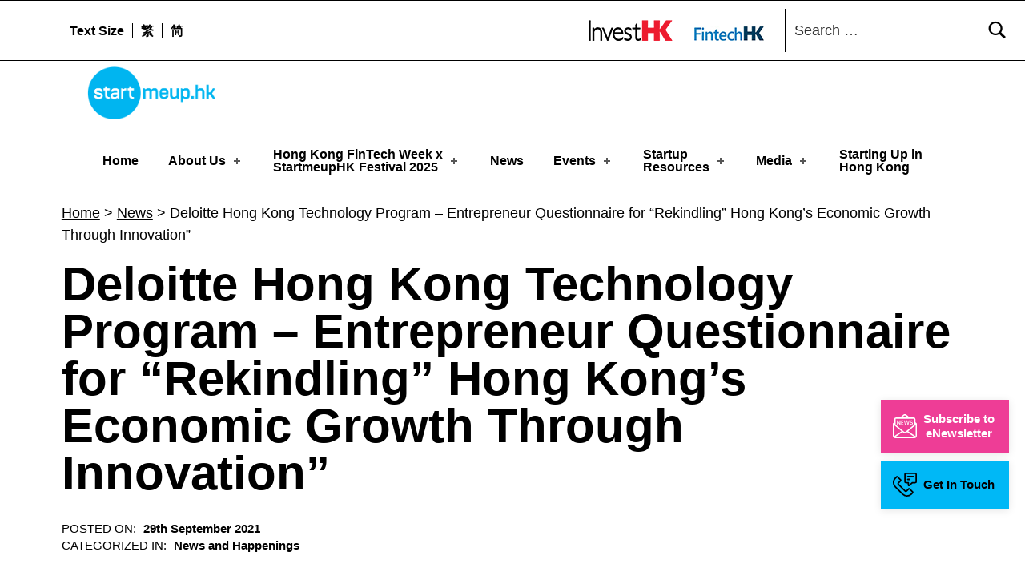

--- FILE ---
content_type: text/html
request_url: https://www.startmeup.hk/deloitte-hong-kong-technology-program-entrepreneur-questionnaire-for-rekindling-hong-kongs-economic-growth-through-innovation/
body_size: 66982
content:
<!DOCTYPE html>
<html class="no-js" lang="en-US">

<head>
<meta name="date" content="2021-09-29">

	<script>!function(e,c){e[c]=e[c]+(e[c]&&" ")+"quform-js"}(document.documentElement,"className");</script><meta name="robots" content="index, follow, max-image-preview:large, max-snippet:-1, max-video-preview:-1">
<link rel="alternate" hreflang="en" href="/deloitte-hong-kong-technology-program-entrepreneur-questionnaire-for-rekindling-hong-kongs-economic-growth-through-innovation/">
<link rel="alternate" hreflang="zh-hant" href="/zh-hant/deloitte-hong-kong-technology-program-entrepreneur-questionnaire-for-rekindling-hong-kongs-economic-growth-through-innovation/">
<link rel="alternate" hreflang="zh-hans" href="/zh-hans/deloitte-hong-kong-technology-program-entrepreneur-questionnaire-for-rekindling-hong-kongs-economic-growth-through-innovation/">
<link rel="alternate" hreflang="x-default" href="/deloitte-hong-kong-technology-program-entrepreneur-questionnaire-for-rekindling-hong-kongs-economic-growth-through-innovation/">

<meta charset="UTF-8">
<meta name="viewport" content="width=device-width, initial-scale=1">
<link rel="profile" href="https://gmpg.org/xfn/11">
<link rel="pingback" href="/xmlrpc.php">

<meta name="theme-color" content="ffffff">
	<!-- This site is optimized with the Yoast SEO Premium plugin v19.4 (Yoast SEO v19.9) - https://yoast.com/wordpress/plugins/seo/ -->
	<title>Deloitte Hong Kong Technology Program - Entrepreneur Questionnaire for &quot;Rekindling&quot; Hong Kong&#039;s Economic Growth Through Innovation&quot; - StartmeupHK</title>
	<link rel="canonical" href="/deloitte-hong-kong-technology-program-entrepreneur-questionnaire-for-rekindling-hong-kongs-economic-growth-through-innovation/">
	<meta property="og:locale" content="en_US">
	<meta property="og:type" content="article">
	<meta property="og:title" content="Deloitte Hong Kong Technology Program - Entrepreneur Questionnaire for &quot;Rekindling&quot; Hong Kong&#039;s Economic Growth Through Innovation&quot; - StartmeupHK">
	<meta property="og:description" content="Deloitte, together with Alibaba Entrepreneurs Fund, and HKUST Business School as the Program&#8217;s Knowledge Partner, are working together to research the innovation and technology landscape in Hong Kong. We have created an online survey that collates opinions from industry protagonists&hellip;">
	<meta property="og:url" content="/deloitte-hong-kong-technology-program-entrepreneur-questionnaire-for-rekindling-hong-kongs-economic-growth-through-innovation/">
	<meta property="og:site_name" content="StartmeupHK">
	<meta property="article:published_time" content="2021-09-29T07:36:56+00:00">
	<meta property="article:modified_time" content="2021-09-29T07:37:24+00:00">
	<meta property="og:image" content="/wp-content/uploads/2021/09/deloitte-800.jpg">
	<meta property="og:image:width" content="800">
	<meta property="og:image:height" content="600">
	<meta property="og:image:type" content="image/jpeg">
	<meta name="author" content="Josephine Au">
	<meta name="twitter:card" content="summary_large_image">
	<meta name="twitter:label1" content="Written by">
	<meta name="twitter:data1" content="Josephine Au">
	<meta name="twitter:label2" content="Est. reading time">
	<meta name="twitter:data2" content="1 minute">
	<script type="application/ld+json" class="yoast-schema-graph">{"@context":"https://schema.org","@graph":[{"@type":"Article","@id":"/deloitte-hong-kong-technology-program-entrepreneur-questionnaire-for-rekindling-hong-kongs-economic-growth-through-innovation/#article","isPartOf":{"@id":"/deloitte-hong-kong-technology-program-entrepreneur-questionnaire-for-rekindling-hong-kongs-economic-growth-through-innovation/"},"author":{"name":"Josephine Au","@id":"/#/schema/person/00a05efdac2d03c096c5a5db6ed14c2a"},"headline":"Deloitte Hong Kong Technology Program &#8211; Entrepreneur Questionnaire for &#8220;Rekindling&#8221; Hong Kong&#8217;s Economic Growth Through Innovation&#8221;","datePublished":"2021-09-29T07:36:56+00:00","dateModified":"2021-09-29T07:37:24+00:00","mainEntityOfPage":{"@id":"/deloitte-hong-kong-technology-program-entrepreneur-questionnaire-for-rekindling-hong-kongs-economic-growth-through-innovation/"},"wordCount":90,"publisher":{"@id":"/#organization"},"image":{"@id":"/deloitte-hong-kong-technology-program-entrepreneur-questionnaire-for-rekindling-hong-kongs-economic-growth-through-innovation/#primaryimage"},"thumbnailUrl":"/wp-content/uploads/2021/09/deloitte-800.jpg","articleSection":["News and Happenings"],"inLanguage":"en-US"},{"@type":"WebPage","@id":"/deloitte-hong-kong-technology-program-entrepreneur-questionnaire-for-rekindling-hong-kongs-economic-growth-through-innovation/","url":"/deloitte-hong-kong-technology-program-entrepreneur-questionnaire-for-rekindling-hong-kongs-economic-growth-through-innovation/","name":"Deloitte Hong Kong Technology Program - Entrepreneur Questionnaire for \"Rekindling\" Hong Kong's Economic Growth Through Innovation\" - StartmeupHK","isPartOf":{"@id":"/#website"},"primaryImageOfPage":{"@id":"/deloitte-hong-kong-technology-program-entrepreneur-questionnaire-for-rekindling-hong-kongs-economic-growth-through-innovation/#primaryimage"},"image":{"@id":"/deloitte-hong-kong-technology-program-entrepreneur-questionnaire-for-rekindling-hong-kongs-economic-growth-through-innovation/#primaryimage"},"thumbnailUrl":"/wp-content/uploads/2021/09/deloitte-800.jpg","datePublished":"2021-09-29T07:36:56+00:00","dateModified":"2021-09-29T07:37:24+00:00","breadcrumb":{"@id":"/deloitte-hong-kong-technology-program-entrepreneur-questionnaire-for-rekindling-hong-kongs-economic-growth-through-innovation/#breadcrumb"},"inLanguage":"en-US","potentialAction":[{"@type":"ReadAction","target":["/deloitte-hong-kong-technology-program-entrepreneur-questionnaire-for-rekindling-hong-kongs-economic-growth-through-innovation/"]}]},{"@type":"ImageObject","inLanguage":"en-US","@id":"/deloitte-hong-kong-technology-program-entrepreneur-questionnaire-for-rekindling-hong-kongs-economic-growth-through-innovation/#primaryimage","url":"/wp-content/uploads/2021/09/deloitte-800.jpg","contentUrl":"/wp-content/uploads/2021/09/deloitte-800.jpg","width":800,"height":600},{"@type":"BreadcrumbList","@id":"/deloitte-hong-kong-technology-program-entrepreneur-questionnaire-for-rekindling-hong-kongs-economic-growth-through-innovation/#breadcrumb","itemListElement":[{"@type":"ListItem","position":1,"name":"Home","item":""},{"@type":"ListItem","position":2,"name":"News","item":"/news/"},{"@type":"ListItem","position":3,"name":"Deloitte Hong Kong Technology Program &#8211; Entrepreneur Questionnaire for &#8220;Rekindling&#8221; Hong Kong&#8217;s Economic Growth Through Innovation&#8221;"}]},{"@type":"WebSite","@id":"/#website","url":"/","name":"StartmeupHK","description":"StartmeupHK Festival is the leading startup and innovation conference event in Hong Kong","publisher":{"@id":"/#organization"},"potentialAction":[{"@type":"SearchAction","target":{"@type":"EntryPoint","urlTemplate":"/?s={search_term_string}"},"query-input":"required name=search_term_string"}],"inLanguage":"en-US"},{"@type":"Organization","@id":"/#organization","name":"StartmeupHK","url":"/","logo":{"@type":"ImageObject","inLanguage":"en-US","@id":"/#/schema/logo/image/","url":"/wp-content/uploads/2023/03/cropped-SMU-Logo-RGB.png","contentUrl":"/wp-content/uploads/2023/03/cropped-SMU-Logo-RGB.png","width":2300,"height":953,"caption":"StartmeupHK"},"image":{"@id":"/#/schema/logo/image/"}},{"@type":"Person","@id":"/#/schema/person/00a05efdac2d03c096c5a5db6ed14c2a","name":"Josephine Au","image":{"@type":"ImageObject","inLanguage":"en-US","@id":"/#/schema/person/image/","url":"https://secure.gravatar.com/avatar/612430476c84ed40bb652d1a4c2cf189?s=96&d=mm&r=g","contentUrl":"https://secure.gravatar.com/avatar/612430476c84ed40bb652d1a4c2cf189?s=96&d=mm&r=g","caption":"Josephine Au"},"url":"/author/josephine-au/"}]}</script>
	<!-- / Yoast SEO Premium plugin. -->


<link rel="dns-prefetch" href="//www.startmeup.hk">
<link rel="alternate" type="application/rss+xml" title="StartmeupHK &raquo; Feed" href="/feed/">
<style id="icelander-text-widget-icon-fallback">.widget-symbol::before { content: "?"; font-family: inherit; }</style>
<script type="text/javascript">
/* <![CDATA[ */
window._wpemojiSettings = {"baseUrl":"https:\/\/s.w.org\/images\/core\/emoji\/15.0.3\/72x72\/","ext":".png","svgUrl":"https:\/\/s.w.org\/images\/core\/emoji\/15.0.3\/svg\/","svgExt":".svg","source":{"concatemoji":"https:\/\/www.startmeup.hk\/wp-includes\/js\/wp-emoji-release.min.js?ver=6.5.2"}};
/*! This file is auto-generated */
!function(i,n){var o,s,e;function c(e){try{var t={supportTests:e,timestamp:(new Date).valueOf()};sessionStorage.setItem(o,JSON.stringify(t))}catch(e){}}function p(e,t,n){e.clearRect(0,0,e.canvas.width,e.canvas.height),e.fillText(t,0,0);var t=new Uint32Array(e.getImageData(0,0,e.canvas.width,e.canvas.height).data),r=(e.clearRect(0,0,e.canvas.width,e.canvas.height),e.fillText(n,0,0),new Uint32Array(e.getImageData(0,0,e.canvas.width,e.canvas.height).data));return t.every(function(e,t){return e===r[t]})}function u(e,t,n){switch(t){case"flag":return n(e,"🏳️‍⚧️","🏳️​⚧️")?!1:!n(e,"🇺🇳","🇺​🇳")&&!n(e,"🏴󠁧󠁢󠁥󠁮󠁧󠁿","🏴​󠁧​󠁢​󠁥​󠁮​󠁧​󠁿");case"emoji":return!n(e,"🐦‍⬛","🐦​⬛")}return!1}function f(e,t,n){var r="undefined"!=typeof WorkerGlobalScope&&self instanceof WorkerGlobalScope?new OffscreenCanvas(300,150):i.createElement("canvas"),a=r.getContext("2d",{willReadFrequently:!0}),o=(a.textBaseline="top",a.font="600 32px Arial",{});return e.forEach(function(e){o[e]=t(a,e,n)}),o}function t(e){var t=i.createElement("script");t.src=e,t.defer=!0,i.head.appendChild(t)}"undefined"!=typeof Promise&&(o="wpEmojiSettingsSupports",s=["flag","emoji"],n.supports={everything:!0,everythingExceptFlag:!0},e=new Promise(function(e){i.addEventListener("DOMContentLoaded",e,{once:!0})}),new Promise(function(t){var n=function(){try{var e=JSON.parse(sessionStorage.getItem(o));if("object"==typeof e&&"number"==typeof e.timestamp&&(new Date).valueOf()<e.timestamp+604800&&"object"==typeof e.supportTests)return e.supportTests}catch(e){}return null}();if(!n){if("undefined"!=typeof Worker&&"undefined"!=typeof OffscreenCanvas&&"undefined"!=typeof URL&&URL.createObjectURL&&"undefined"!=typeof Blob)try{var e="postMessage("+f.toString()+"("+[JSON.stringify(s),u.toString(),p.toString()].join(",")+"));",r=new Blob([e],{type:"text/javascript"}),a=new Worker(URL.createObjectURL(r),{name:"wpTestEmojiSupports"});return void(a.onmessage=function(e){c(n=e.data),a.terminate(),t(n)})}catch(e){}c(n=f(s,u,p))}t(n)}).then(function(e){for(var t in e)n.supports[t]=e[t],n.supports.everything=n.supports.everything&&n.supports[t],"flag"!==t&&(n.supports.everythingExceptFlag=n.supports.everythingExceptFlag&&n.supports[t]);n.supports.everythingExceptFlag=n.supports.everythingExceptFlag&&!n.supports.flag,n.DOMReady=!1,n.readyCallback=function(){n.DOMReady=!0}}).then(function(){return e}).then(function(){var e;n.supports.everything||(n.readyCallback(),(e=n.source||{}).concatemoji?t(e.concatemoji):e.wpemoji&&e.twemoji&&(t(e.twemoji),t(e.wpemoji)))}))}((window,document),window._wpemojiSettings);
/* ]]> */
</script>
<style id="wp-emoji-styles-inline-css" type="text/css">img.wp-smiley, img.emoji {
		display: inline !important;
		border: none !important;
		box-shadow: none !important;
		height: 1em !important;
		width: 1em !important;
		margin: 0 0.07em !important;
		vertical-align: -0.1em !important;
		background: none !important;
		padding: 0 !important;
	}</style>
<link rel="stylesheet" id="wp-block-library-css" href="/wp-includes/css/dist/block-library/style.min.css?ver=6.5.2" type="text/css" media="all">
<style id="classic-theme-styles-inline-css" type="text/css">/*! This file is auto-generated */
.wp-block-button__link{color:#fff;background-color:#32373c;border-radius:9999px;box-shadow:none;text-decoration:none;padding:calc(.667em + 2px) calc(1.333em + 2px);font-size:1.125em}.wp-block-file__button{background:#32373c;color:#fff;text-decoration:none}</style>
<style id="global-styles-inline-css" type="text/css">body{--wp--preset--color--black: #000000;--wp--preset--color--cyan-bluish-gray: #abb8c3;--wp--preset--color--white: #ffffff;--wp--preset--color--pale-pink: #f78da7;--wp--preset--color--vivid-red: #cf2e2e;--wp--preset--color--luminous-vivid-orange: #ff6900;--wp--preset--color--luminous-vivid-amber: #fcb900;--wp--preset--color--light-green-cyan: #7bdcb5;--wp--preset--color--vivid-green-cyan: #00d084;--wp--preset--color--pale-cyan-blue: #8ed1fc;--wp--preset--color--vivid-cyan-blue: #0693e3;--wp--preset--color--vivid-purple: #9b51e0;--wp--preset--gradient--vivid-cyan-blue-to-vivid-purple: linear-gradient(135deg,rgba(6,147,227,1) 0%,rgb(155,81,224) 100%);--wp--preset--gradient--light-green-cyan-to-vivid-green-cyan: linear-gradient(135deg,rgb(122,220,180) 0%,rgb(0,208,130) 100%);--wp--preset--gradient--luminous-vivid-amber-to-luminous-vivid-orange: linear-gradient(135deg,rgba(252,185,0,1) 0%,rgba(255,105,0,1) 100%);--wp--preset--gradient--luminous-vivid-orange-to-vivid-red: linear-gradient(135deg,rgba(255,105,0,1) 0%,rgb(207,46,46) 100%);--wp--preset--gradient--very-light-gray-to-cyan-bluish-gray: linear-gradient(135deg,rgb(238,238,238) 0%,rgb(169,184,195) 100%);--wp--preset--gradient--cool-to-warm-spectrum: linear-gradient(135deg,rgb(74,234,220) 0%,rgb(151,120,209) 20%,rgb(207,42,186) 40%,rgb(238,44,130) 60%,rgb(251,105,98) 80%,rgb(254,248,76) 100%);--wp--preset--gradient--blush-light-purple: linear-gradient(135deg,rgb(255,206,236) 0%,rgb(152,150,240) 100%);--wp--preset--gradient--blush-bordeaux: linear-gradient(135deg,rgb(254,205,165) 0%,rgb(254,45,45) 50%,rgb(107,0,62) 100%);--wp--preset--gradient--luminous-dusk: linear-gradient(135deg,rgb(255,203,112) 0%,rgb(199,81,192) 50%,rgb(65,88,208) 100%);--wp--preset--gradient--pale-ocean: linear-gradient(135deg,rgb(255,245,203) 0%,rgb(182,227,212) 50%,rgb(51,167,181) 100%);--wp--preset--gradient--electric-grass: linear-gradient(135deg,rgb(202,248,128) 0%,rgb(113,206,126) 100%);--wp--preset--gradient--midnight: linear-gradient(135deg,rgb(2,3,129) 0%,rgb(40,116,252) 100%);--wp--preset--font-size--small: 13px;--wp--preset--font-size--medium: 20px;--wp--preset--font-size--large: 36px;--wp--preset--font-size--x-large: 42px;--wp--preset--spacing--20: 0.44rem;--wp--preset--spacing--30: 0.67rem;--wp--preset--spacing--40: 1rem;--wp--preset--spacing--50: 1.5rem;--wp--preset--spacing--60: 2.25rem;--wp--preset--spacing--70: 3.38rem;--wp--preset--spacing--80: 5.06rem;--wp--preset--shadow--natural: 6px 6px 9px rgba(0, 0, 0, 0.2);--wp--preset--shadow--deep: 12px 12px 50px rgba(0, 0, 0, 0.4);--wp--preset--shadow--sharp: 6px 6px 0px rgba(0, 0, 0, 0.2);--wp--preset--shadow--outlined: 6px 6px 0px -3px rgba(255, 255, 255, 1), 6px 6px rgba(0, 0, 0, 1);--wp--preset--shadow--crisp: 6px 6px 0px rgba(0, 0, 0, 1);}:where(.is-layout-flex){gap: 0.5em;}:where(.is-layout-grid){gap: 0.5em;}body .is-layout-flow > .alignleft{float: left;margin-inline-start: 0;margin-inline-end: 2em;}body .is-layout-flow > .alignright{float: right;margin-inline-start: 2em;margin-inline-end: 0;}body .is-layout-flow > .aligncenter{margin-left: auto !important;margin-right: auto !important;}body .is-layout-constrained > .alignleft{float: left;margin-inline-start: 0;margin-inline-end: 2em;}body .is-layout-constrained > .alignright{float: right;margin-inline-start: 2em;margin-inline-end: 0;}body .is-layout-constrained > .aligncenter{margin-left: auto !important;margin-right: auto !important;}body .is-layout-constrained > :where(:not(.alignleft):not(.alignright):not(.alignfull)){max-width: var(--wp--style--global--content-size);margin-left: auto !important;margin-right: auto !important;}body .is-layout-constrained > .alignwide{max-width: var(--wp--style--global--wide-size);}body .is-layout-flex{display: flex;}body .is-layout-flex{flex-wrap: wrap;align-items: center;}body .is-layout-flex > *{margin: 0;}body .is-layout-grid{display: grid;}body .is-layout-grid > *{margin: 0;}:where(.wp-block-columns.is-layout-flex){gap: 2em;}:where(.wp-block-columns.is-layout-grid){gap: 2em;}:where(.wp-block-post-template.is-layout-flex){gap: 1.25em;}:where(.wp-block-post-template.is-layout-grid){gap: 1.25em;}.has-black-color{color: var(--wp--preset--color--black) !important;}.has-cyan-bluish-gray-color{color: var(--wp--preset--color--cyan-bluish-gray) !important;}.has-white-color{color: var(--wp--preset--color--white) !important;}.has-pale-pink-color{color: var(--wp--preset--color--pale-pink) !important;}.has-vivid-red-color{color: var(--wp--preset--color--vivid-red) !important;}.has-luminous-vivid-orange-color{color: var(--wp--preset--color--luminous-vivid-orange) !important;}.has-luminous-vivid-amber-color{color: var(--wp--preset--color--luminous-vivid-amber) !important;}.has-light-green-cyan-color{color: var(--wp--preset--color--light-green-cyan) !important;}.has-vivid-green-cyan-color{color: var(--wp--preset--color--vivid-green-cyan) !important;}.has-pale-cyan-blue-color{color: var(--wp--preset--color--pale-cyan-blue) !important;}.has-vivid-cyan-blue-color{color: var(--wp--preset--color--vivid-cyan-blue) !important;}.has-vivid-purple-color{color: var(--wp--preset--color--vivid-purple) !important;}.has-black-background-color{background-color: var(--wp--preset--color--black) !important;}.has-cyan-bluish-gray-background-color{background-color: var(--wp--preset--color--cyan-bluish-gray) !important;}.has-white-background-color{background-color: var(--wp--preset--color--white) !important;}.has-pale-pink-background-color{background-color: var(--wp--preset--color--pale-pink) !important;}.has-vivid-red-background-color{background-color: var(--wp--preset--color--vivid-red) !important;}.has-luminous-vivid-orange-background-color{background-color: var(--wp--preset--color--luminous-vivid-orange) !important;}.has-luminous-vivid-amber-background-color{background-color: var(--wp--preset--color--luminous-vivid-amber) !important;}.has-light-green-cyan-background-color{background-color: var(--wp--preset--color--light-green-cyan) !important;}.has-vivid-green-cyan-background-color{background-color: var(--wp--preset--color--vivid-green-cyan) !important;}.has-pale-cyan-blue-background-color{background-color: var(--wp--preset--color--pale-cyan-blue) !important;}.has-vivid-cyan-blue-background-color{background-color: var(--wp--preset--color--vivid-cyan-blue) !important;}.has-vivid-purple-background-color{background-color: var(--wp--preset--color--vivid-purple) !important;}.has-black-border-color{border-color: var(--wp--preset--color--black) !important;}.has-cyan-bluish-gray-border-color{border-color: var(--wp--preset--color--cyan-bluish-gray) !important;}.has-white-border-color{border-color: var(--wp--preset--color--white) !important;}.has-pale-pink-border-color{border-color: var(--wp--preset--color--pale-pink) !important;}.has-vivid-red-border-color{border-color: var(--wp--preset--color--vivid-red) !important;}.has-luminous-vivid-orange-border-color{border-color: var(--wp--preset--color--luminous-vivid-orange) !important;}.has-luminous-vivid-amber-border-color{border-color: var(--wp--preset--color--luminous-vivid-amber) !important;}.has-light-green-cyan-border-color{border-color: var(--wp--preset--color--light-green-cyan) !important;}.has-vivid-green-cyan-border-color{border-color: var(--wp--preset--color--vivid-green-cyan) !important;}.has-pale-cyan-blue-border-color{border-color: var(--wp--preset--color--pale-cyan-blue) !important;}.has-vivid-cyan-blue-border-color{border-color: var(--wp--preset--color--vivid-cyan-blue) !important;}.has-vivid-purple-border-color{border-color: var(--wp--preset--color--vivid-purple) !important;}.has-vivid-cyan-blue-to-vivid-purple-gradient-background{background: var(--wp--preset--gradient--vivid-cyan-blue-to-vivid-purple) !important;}.has-light-green-cyan-to-vivid-green-cyan-gradient-background{background: var(--wp--preset--gradient--light-green-cyan-to-vivid-green-cyan) !important;}.has-luminous-vivid-amber-to-luminous-vivid-orange-gradient-background{background: var(--wp--preset--gradient--luminous-vivid-amber-to-luminous-vivid-orange) !important;}.has-luminous-vivid-orange-to-vivid-red-gradient-background{background: var(--wp--preset--gradient--luminous-vivid-orange-to-vivid-red) !important;}.has-very-light-gray-to-cyan-bluish-gray-gradient-background{background: var(--wp--preset--gradient--very-light-gray-to-cyan-bluish-gray) !important;}.has-cool-to-warm-spectrum-gradient-background{background: var(--wp--preset--gradient--cool-to-warm-spectrum) !important;}.has-blush-light-purple-gradient-background{background: var(--wp--preset--gradient--blush-light-purple) !important;}.has-blush-bordeaux-gradient-background{background: var(--wp--preset--gradient--blush-bordeaux) !important;}.has-luminous-dusk-gradient-background{background: var(--wp--preset--gradient--luminous-dusk) !important;}.has-pale-ocean-gradient-background{background: var(--wp--preset--gradient--pale-ocean) !important;}.has-electric-grass-gradient-background{background: var(--wp--preset--gradient--electric-grass) !important;}.has-midnight-gradient-background{background: var(--wp--preset--gradient--midnight) !important;}.has-small-font-size{font-size: var(--wp--preset--font-size--small) !important;}.has-medium-font-size{font-size: var(--wp--preset--font-size--medium) !important;}.has-large-font-size{font-size: var(--wp--preset--font-size--large) !important;}.has-x-large-font-size{font-size: var(--wp--preset--font-size--x-large) !important;}
.wp-block-navigation a:where(:not(.wp-element-button)){color: inherit;}
:where(.wp-block-post-template.is-layout-flex){gap: 1.25em;}:where(.wp-block-post-template.is-layout-grid){gap: 1.25em;}
:where(.wp-block-columns.is-layout-flex){gap: 2em;}:where(.wp-block-columns.is-layout-grid){gap: 2em;}
.wp-block-pullquote{font-size: 1.5em;line-height: 1.6;}</style>
<link rel="stylesheet" id="contact-form-7-css" href="/wp-content/plugins/contact-form-7/includes/css/styles.css?ver=5.5.3" type="text/css" media="all">
<link rel="stylesheet" id="wpos-slick-style-css" href="/wp-content/plugins/wp-slick-slider-and-image-carousel/assets/css/slick.css?ver=3.4" type="text/css" media="all">
<link rel="stylesheet" id="wpsisac-public-style-css" href="/wp-content/plugins/wp-slick-slider-and-image-carousel/assets/css/wpsisac-public.css?ver=3.4" type="text/css" media="all">
<link rel="stylesheet" id="wpml-legacy-dropdown-0-css" href="/wp-content/plugins/sitepress-multilingual-cms/templates/language-switchers/legacy-dropdown/style.min.css?ver=1" type="text/css" media="all">
<link rel="stylesheet" id="wpml-menu-item-0-css" href="/wp-content/plugins/sitepress-multilingual-cms/templates/language-switchers/menu-item/style.min.css?ver=1" type="text/css" media="all">
<link rel="stylesheet" id="quform-css" href="/wp-content/plugins/quform/cache/quform.css?ver=1742450131" type="text/css" media="all">
<link rel="stylesheet" id="ivory-search-styles-css" href="/wp-content/plugins/add-search-to-menu/public/css/ivory-search.min.css?ver=5.5.1" type="text/css" media="all">
<link rel="stylesheet" id="wm-fonticons-css" href="/wp-content/themes/icelander/assets/fonts/fontello/fontello.css?ver=1.5.10" type="text/css" media="screen">
<link rel="stylesheet" id="bootstrap-css-css" href="/wp-content/themes/icelander-child/css/bootstrap.min.css?ver=6.5.2" type="text/css" media="all">
<link rel="stylesheet" id="calendar-style-css" href="/wp-content/themes/icelander-child/css/simple-calendar.css?ver=6.5.2" type="text/css" media="all">
<link rel="stylesheet" id="salons-style-css" href="/wp-content/themes/icelander-child/css/salons-style.css?ver=1.0.4" type="text/css" media="all">
<link rel="stylesheet" id="custom-style-css" href="/wp-content/themes/icelander-child/css/custom-style.css?ver=1.0.4" type="text/css" media="all">
<link rel="stylesheet" id="custom-css-css" href="/wp-content/themes/icelander-child/css/custom.css?ver=1.0.5" type="text/css" media="all">
<link rel="stylesheet" id="event-style-css" href="/wp-content/themes/icelander-child/css/event-detail.css?ver=1.0.4" type="text/css" media="all">
<link rel="stylesheet" id="genericons-neue-css" href="/wp-content/themes/icelander/assets/fonts/genericons-neue/genericons-neue.css?ver=1.5.3" type="text/css" media="screen">
<link rel="stylesheet" id="icelander-stylesheet-main-css" href="/wp-content/themes/icelander/assets/css/main.css?ver=1.5.3" type="text/css" media="screen">
<link rel="stylesheet" id="icelander-stylesheet-shortcodes-css" href="/wp-content/themes/icelander/assets/css/shortcodes.css?ver=1.5.3" type="text/css" media="screen">
<link rel="stylesheet" id="icelander-stylesheet-custom-css" href="/wp-content/themes/icelander/assets/css/custom-styles.css?ver=1.5.3" type="text/css" media="screen">
<link rel="stylesheet" id="icelander-stylesheet-print-css" href="/wp-content/themes/icelander/assets/css/print.css?ver=1.5.3" type="text/css" media="print">
<style id="icelander-inline-css" type="text/css">/* START CSS variables */
:root { 
--custom_logo_height: 80px; --color_accent: #ee3d96; --color_header_background: #ffffff; --color_header_text--a20: rgba(0,0,0,0.2); --color_header_text: #000000; --color_header_headings: #ffffff; --color_header_widgets_background: #ffffff; --color_header_widgets_text--a20: rgba(0,0,0,0.2); --color_header_widgets_text: #000000; --color_intro_background: #ffffff; --color_intro_text--a20: rgba(0,0,0,0.2); --color_intro_text: #000000; --color_intro_headings: #000000; --color_intro_overlay_opacity: 0.4; --color_intro_widgets_background: #000000; --color_intro_widgets_text--a20: rgba(255,252,252,0.2); --color_intro_widgets_text: #fffcfc; --color_content_background: #ffffff; --color_content_text--a20: rgba(0,0,0,0.2); --color_content_text: #000000; --color_content_headings: #000000; --color_footer_background: #f2f2f2; --color_footer_text--a20: rgba(0,0,0,0.2); --color_footer_text: #000000; --color_footer_headings: #000000; --footer_image_position: 50% 100%; --footer_image_repeat: no-repeat; --footer_image_opacity: 1; --color_footer_secondary_background: #e71389; --color_footer_secondary_text--a20: rgba(255,255,255,0.2); --color_footer_secondary_text: #ffffff; --layout_width_content: 1600px; --typography_size_html: 18px; --typography_fonts_text: "Arial", sans-serif; --typography_fonts_headings: "Arial", sans-serif; --typography_fonts_logo: "Arial", sans-serif;
}
/* END CSS variables */
.site-footer:not(.is-customize-preview)::before { display: none; }</style>
<link rel="stylesheet" id="icelander-stylesheet-css" href="/wp-content/themes/icelander-child/style.css?ver=6.5.2" type="text/css" media="all">
<script type="text/javascript" src="/wp-content/themes/icelander/library/js/vendor/css-vars-ponyfill/css-vars-ponyfill.min.js?ver=1.16.1" id="css-vars-ponyfill-js"></script>
<script type="text/javascript" id="css-vars-ponyfill-js-after">
/* <![CDATA[ */
window.onload = function() {
	cssVars( {
		onlyVars: true,
		exclude: 'link:not([href^="/wp-content/themes"])'
	} );
};
/* ]]> */
</script>
<script type="text/javascript" src="/wp-includes/js/jquery/jquery.min.js?ver=3.7.1" id="jquery-core-js"></script>
<script type="text/javascript" src="/wp-includes/js/jquery/jquery-migrate.min.js?ver=3.4.1" id="jquery-migrate-js"></script>
<script type="text/javascript" id="equal-height-columns-js-extra">
/* <![CDATA[ */
var equalHeightColumnElements = {"element-groups":{"1":{"selector":"#startup-resources h3.elementor-post__title","breakpoint":768},"2":{"selector":".make-equal","breakpoint":768}}};
/* ]]> */
</script>
<script type="text/javascript" src="/wp-content/plugins/equal-height-columns/public/js/equal-height-columns-public.js?ver=1.1.2" id="equal-height-columns-js"></script>
<script type="text/javascript" src="/wp-content/plugins/sitepress-multilingual-cms/templates/language-switchers/legacy-dropdown/script.min.js?ver=1" id="wpml-legacy-dropdown-0-js"></script>
<link rel="https://api.w.org/" href="/wp-json/">
<link rel="alternate" type="application/json" href="/wp-json/wp/v2/posts/46178">
<link rel="EditURI" type="application/rsd+xml" title="RSD" href="/xmlrpc.php?rsd">
<meta name="generator" content="WordPress 6.5.2">
<link rel="shortlink" href="/?p=46178">
<link rel="alternate" type="application/json+oembed" href="/wp-json/oembed/1.0/embed?url=https%3A%2F%2F%2Fdeloitte-hong-kong-technology-program-entrepreneur-questionnaire-for-rekindling-hong-kongs-economic-growth-through-innovation%2F">
<link rel="alternate" type="text/xml+oembed" href="/wp-json/oembed/1.0/embed?url=https%3A%2F%2F%2Fdeloitte-hong-kong-technology-program-entrepreneur-questionnaire-for-rekindling-hong-kongs-economic-growth-through-innovation%2F&#038;format=xml">
<meta name="generator" content="WPML ver:4.5.14 stt:59,61,1;">
		<script>
			document.documentElement.className = document.documentElement.className.replace( 'no-js', 'js' );
		</script>
				<style>.no-js img.lazyload { display: none; }
			figure.wp-block-image img.lazyloading { min-width: 150px; }
							.lazyload, .lazyloading { opacity: 0; }
				.lazyloaded {
					opacity: 1;
					transition: opacity 400ms;
					transition-delay: 0ms;
				}</style>
		<meta name="generator" content="Elementor 3.21.2; features: e_optimized_assets_loading, additional_custom_breakpoints; settings: css_print_method-external, google_font-enabled, font_display-auto">
<!-- start Simple Custom CSS and JS -->
<script type="text/javascript">
/* Default comment here */ 

 const isMobile = /Mobi/i.test(window.navigator.userAgent)
const userAgent = navigator.userAgent.toLowerCase();
const isTablet = /(ipad|tablet|(android(?!.*mobile))|(windows(?!.*phone)(.*touch))|kindle|playbook|silk|(puffin(?!.*(IP|AP|WP))))/.test(userAgent);
 
jQuery(document).ready(function ($) {
 
//   $(window).scroll(function() {
//       var menuTop = $(".menu_top_festival_2024");
//       var headerBottom = $(".smu2024-programme-header").offset().top + $(".smu2024-programme-header").height() -200;

//       if ($(window).scrollTop() >= headerBottom) {
//         menuTop.addClass("add_sticky");
//       } else {
//         menuTop.removeClass("add_sticky");
//       }
//     });
	$(window).scroll(function() {
    var menuTop = $(".menu_top_festival_2024");
    var header = $(".smu2024-programme-header");

    if (header.length) { 
        var headerBottom = header.offset().top + header.height() - 200;

        if ($(window).scrollTop() >= headerBottom) {
            menuTop.addClass("add_sticky");
        } else {
            menuTop.removeClass("add_sticky");
        }
    }  
});

  $('#program_tabs_menu_2024 a').click(function () {
     var href_tab_params = $(this).attr('data-w-tab');

    var href_tab_param = $(this).attr('href');
 
 

    $('#nav_menu-1 ul li a').each(function (i, obj) {
      var href_tab = $(this).attr('href');
      href_tab = href_tab.split('#')[0]
      $(this).attr('href', href_tab  + href_tab_param);
    });

    if (isTablet) {
        

      $('#smu2024_main_events,#smu2024_community_events-tablet,#smu2024_roadshow_events').hide();

      const mainEventLeft = $('#smu2024_main_events').css('left');

      $('#program_tabs_menu_2024 a').removeClass("w--current");
      if ($(this).data('w-tab') == 'community-events') {
        $('#smu2024_community_events-tablet').show();
        $('#smu2024_community_events-tablet').css({ left: mainEventLeft });
      } else if ($(this).data('w-tab') == 'satellite-events') {
        $('#smu2024_roadshow_events').show();
        $('#smu2024_roadshow_events').css({ left: mainEventLeft });
      }
      else {
        $('#smu2024_main_events').show();
      }
    }else {
      var hash = window.location.hash.substring(-1);

        
      $('#smu2024_main_events,#smu2024_community_events,#smu2024_roadshow_events').hide();
      var hash = window.location.hash.substring(-1);



      if (hash != '') {
        var href_tab_params = $('a[href=' + hash + ']').attr('data-w-tab')
        if (href_tab_params == 'community-events') {
          var mainEventLeft = $('#smu2024_community_events').css('left');

        } else if (href_tab_params == 'satellite-events') {
          var mainEventLeft = $('#smu2024_roadshow_events').css('left');

        }
        else {
          var mainEventLeft = $('#smu2024_main_events').css('left');

        }
      } else {
        var mainEventLeft = $('#smu2024_main_events').css('left');
      }
 
 
      $('#program_tabs_menu_2024 a').removeClass("w--current");
      if ($(this).data('w-tab') == 'community-events') {
 
        $('#smu2024_community_events').show();
        $('#smu2024_community_events').css({ left: mainEventLeft });

      } else if ($(this).data('w-tab') == 'satellite-events') {
        $('#smu2024_roadshow_events').show();
        $('#smu2024_roadshow_events').css({ left: mainEventLeft });
      }
      else {
        $('#smu2024_main_events').css({ left: mainEventLeft });
        $('#smu2024_main_events').show();
      }
    }

    $(this).addClass("w--current");
  })
        
        window.addEventListener('load', function() {
  scrollToAnchor();
});

function scrollToAnchor() {
  // Get the current URL
  const url = new URL(window.location.href);

  // Get the hash (anchor) part of the URL
 
        const anchor = url.hash.replace('#', '.');
 

  // If there's an anchor in the URL
  if (anchor) {
    // Get the target element
    const targetElement = document.querySelector(anchor);

    if (targetElement) {
      // Scroll to the target element using the default browser behavior
      targetElement.scrollIntoView({ behavior: 'auto' });

      // Scroll the window down by 100 pixels
      window.scrollBy(0, -70);
    }
  }
}
        
 if (window.location.hash) {
 
    var hash = window.location.hash.substring(-1);
    //  var href_tab_params = hash.split('#')[2];

    var href_tab_params = $('a[href=' + hash + ']').attr('data-w-tab')

    $('.program_tab_link').removeClass('w--current')
//     $('a.program_tab_link[href=' + hash + ']').addClass('w--current')

    $('.event_container,.program_container').css('display', 'none')
    var mainEventLeft = $('#smu2023_main_events').css('left');
    if (href_tab_params == 'community-events') {
      $('#smu2024_community_events').show();
      $('#smu2024_community_events').css({ left: mainEventLeft });

    } else if (href_tab_params == 'satellite-events') {
      $('#smu2024_roadshow_events').show();
      $('#smu2024_roadshow_events').css({ left: mainEventLeft });
    }
    else {
      $('#smu2024_main_events').show();
    }

    $('#nav_menu-1 ul li a').each(function (i, obj) {
      var href_tab = $(this).attr('href');
      href_tab = href_tab.split('#')[0]
      $(this).attr('href', href_tab + '' + hash);
    });
  }     
        $(".highlighted-speaker").on('click', function() {
                var htmls = $(this).html();
                $('.custom-model-wrap').html(htmls)
  $(".custom-model-main").addClass('model-open');
}); 
$(".close-btn, .bg-overlay").click(function(){
  $(".custom-model-main").removeClass('model-open');
});

        
        
});
</script>
<!-- end Simple Custom CSS and JS -->
<!-- start Simple Custom CSS and JS -->
<script type="text/javascript">
/* Default comment here */

 const isMobile3 = /Mobi/i.test(window.navigator.userAgent)
// const userAgent = navigator.userAgent.toLowerCase();
// const isTablet = /(ipad|tablet|(android(?!.*mobile))|(windows(?!.*phone)(.*touch))|kindle|playbook|silk|(puffin(?!.*(IP|AP|WP))))/.test(userAgent);
 

 
jQuery(document).ready(function ($) {
 
	

  $('#smu2023_event_tabs a').click(function () {
 
    var href_tab_params = $(this).attr('data-w-tab');

	
 
    $('#nav_menu-1 ul li a').each(function (i, obj) {
      var href_tab = $(this).attr('href');
      href_tab = href_tab.split('#')[0]
      $(this).attr('href', href_tab + '#tab#' + href_tab_params);
    });

    if (isTablet) {
      $('#smu2023_main_events,#smu2023_community_events-tablet,#smu2023_satellite_events-tablet').hide();

      const mainEventLeft = $('#smu2023_main_events').css('left');

      $('#smu2023_event_tabs a').removeClass("w--current");
      if ($(this).data('w-tab') == 'community-events') {
        $('#smu2023_community_events-tablet').show();
        $('#smu2023_community_events-tablet').css({ left: mainEventLeft });
      } else if ($(this).data('w-tab') == 'satellite-events') {
        $('#smu2023_satellite_events-tablet').show();
        $('#smu2023_satellite_events-tablet').css({ left: mainEventLeft });
      }
      else {
        $('#smu2023_main_events').show();
      }
    }
    else {
      var hash = window.location.hash.substring(-1);


      $('#smu2023_main_events,#smu2023_community_events,#smu2023_satellite_events').hide();
      var hash = window.location.hash.substring(-1);



      if (hash != '') {
        var href_tab_params = $('a[href=' + hash + ']').attr('data-w-tab')
        if (href_tab_params == 'community-events') {
          var mainEventLeft = $('#smu2023_community_events').css('left');

        } else if (href_tab_params == 'satellite-events') {
          var mainEventLeft = $('#smu2023_satellite_events').css('left');

        }
        else {
          var mainEventLeft = $('#smu2023_main_events').css('left');

        }
      } else {
        var mainEventLeft = $('#smu2023_main_events').css('left');
      }


      $('#smu2023_event_tabs a').removeClass("w--current");
      if ($(this).data('w-tab') == 'community-events') {
        $('#smu2023_community_events').show();
        $('#smu2023_community_events').css({ left: mainEventLeft });

      } else if ($(this).data('w-tab') == 'satellite-events') {
        $('#smu2023_satellite_events').show();
        $('#smu2023_satellite_events').css({ left: mainEventLeft });
      }
      else {
        $('#smu2023_main_events').css({ left: mainEventLeft });
        $('#smu2023_main_events').show();
      }
    }

   $(this).addClass("w--current");
  })
	
  	let vid = document.getElementById("myVideo"); 
	function playVid() { 
		 $("#video-container iframe")[0].src += "&autoplay=1"; 
	}

	function pauseVid() {
		vid.pause();
	}
	
// 	const poster = document.querySelector("#video-container");
// 	poster.addEventListener("click", removePoster);
const poster = document.querySelector("#video-container");

if (poster) {
    poster.addEventListener("click", removePoster);
}
	function removePoster() {
	  poster.classList.add("poster-active");
	  playVid();
	}
	
	var $elementfirstScrollTop = $('.custom-container-video-festival');
if ($elementfirstScrollTop.length) {
    var firstScrollTop = $('.custom-container-video-festival').offset().top;
		var a=1;
	   $(window).scroll(function(event) {
		   
		if($(this).scrollTop()>=firstScrollTop){ 
			a++; 
			if(a==2){  
				removePoster() 
			} 
		}  
    });
}
	
	
 
        var $select = $('.multiselect_custom');
 
        $select.attr({
            name: $select.attr('name') + '[]',
            size: 5,
            multiple: true
        });
   
     $('.quform-form:not(.quform-form-2,.quform-form-15,.quform-form-16) input,.quform-form:not(.quform-form-2,.quform-form-15,.quform-form-16) textarea').attr({
      'onselectstart':'return false;' ,
      'onpaste':"return false;",
             'onCopy':"return false", 
             'onCut':"return false", 
             'onDrag':"return false", 
             'onDrop':"return false",
             'autocomplete':"off", 
	 		 'role':"presentation"
     })
 
  if (!isMobile3) {
    $('.program_block').hover(function () {
      $(this).parent().parent().css({ width: $(this).parent().width() + 30 + "px" });
      $('.program_block').css({ 'border-bottom': 'none', width: $(this).parent().width() - 30 + "px" });
      $(this).css({ 'border-bottom': 'none', width: $(this).parent().width() + 30 + "px" });
      $(this).find('.program_img_main .elementor-image').css({ padding: 0 });
      $(this).find('.program_img_main img').css({ 'max-width': $(this).find('.program_img_main img').width() + "px" });
      $(this).css({ 'margin-left': '-30px' });
      $(this).find('.program_img_main .elementor-image').css({ 'margin-left': '30px' });
      $(this).find('.program_content').css({ 'padding-left': '30px', 'padding-right': '30px' });
    }, function () {
      $(this).css({ 'margin-left': '0' });
      $(this).find('.elementor-image').css({ 'margin-left': '0' });
      $(this).find('.program_img_main').find('.elementor-image').css({ 'margin-left': '0' });
      $(this).find('.program_img_main img').css({ 'max-width': "100%" });
      $(this).find('.program_img_main').css({ width: '37%' });
      $(this).find('.program_content').css({ 'padding-left': '0', 'padding-right': '60px' });
      $('.program_block').css({ 'border-bottom': '1px solid #d9d9d9' });
      $(this).parent().parent().css({ width: '100%' });
    })
  }

  const smu2023MenuPosition = $('#smu2023-menu').position();
  const smu2023MenuLeft = smu2023MenuPosition ? smu2023MenuPosition.left : 0;
  const smu2023MenuTop = smu2023MenuPosition ? smu2023MenuPosition.top : 0;
  const smu2023MenuOffset = $('#smu2023-menu')?.offset()?.top || 0;

  const hasTabs = $('#smu2023_event_tabs').length == 0 ? false : true;
  let smu2023EventTabsLeft = 0;
  let smu2023EventTabsTop = 0;
  let smu2023EventTabsPosition = 0;
  let smu2023EventTabsOffset = 0;

  if (hasTabs) {
    smu2023EventTabsPosition = $('#smu2023_event_tabs').position();
    smu2023EventTabsLeft = smu2023EventTabsPosition.left
    smu2023EventTabsTop = smu2023EventTabsPosition.top
    smu2023EventTabsOffset = $('#smu2023_event_tabs').offset().top
  }

  $(window).scroll(function () {

    if ($('#smu2023-menu').length > 0) {

      var stickyMenu = $(window).scrollTop() > 300 && $(window).scrollTop() >= $('#smu2023-menu').position().top - $('#smu2023-menu').height() - 110
    }



    const tabletStickyMenu = $('#startmeuphk-festival-2023').length > 0 ? $(window).scrollTop() > 350 : $(window).scrollTop() > 300
    const mobileStickyMenu = $('#startmeuphk-festival-2023').length > 0 ? $(window).scrollTop() > 330 : $(window).scrollTop() > 190

    //      console.log('mobileStickyMenu',mobileStickyMenu)
    //      console.log('startmeuphk-festival-2023 length',$('#startmeuphk-festival-2023').length)
    //       console.log('window scrollTop',$(window).scrollTop())
    //       console.log('#smu2023-menu offset', $('#smu2023-menu').position().top)
    //       console.log('#smu2023-menu height', $('#smu2023-menu').height())
    //const stickyMenu = isMobile3? $(window).scrollTop() > 200 : $(window).scrollTop() > smu2023MenuOffset-$('#smu2023-menu').height()-76
    $('#startmeuphk-festival-2023-programme .scroll-watch-placeholder,#startmeuphk-festival-2023-partners .scroll-watch-placeholder,#startmeuphk-festival-2023 .scroll-watch-placeholder').show();
    if (isTablet) {
      if (tabletStickyMenu) {
        $('#smu2023-menu').css({
          position: 'fixed',
          left: 0,
          top: '140px',
          'z-index': '9999999999999'
        });
        if (hasTabs)
          $('#smu2023_event_tabs').css({
            position: 'fixed',
            left: 0,
            top: 125 + $('#smu2023_event_tabs').height() + "px",
            'padding-top': '0',
            'z-index': '9999999999999'
          });
      }
      else {
        $('#smu2023-menu').css({
          position: 'relative',
          left: '-' + smu2023MenuLeft + 'px',
          top: 0,
          'z-index': '99999'
        });
        if (hasTabs)
          $('#smu2023_event_tabs').css({
            position: 'relative',
            left: '-' + smu2023EventTabsLeft + 'px',
            top: 0 + 'px',
            'padding-top': '1%',
            'z-index': '9999999999999'
          });
      }
    }
    else if (isMobile3) {
      if (mobileStickyMenu) {
        $('#startmeuphk-festival-2023-programme .scroll-watch-placeholder,#startmeuphk-festival-2023-partners .scroll-watch-placeholder,#startmeuphk-festival-2023 .scroll-watch-placeholder').hide();
        $('#smu2023-menu').css({
          position: 'fixed',
          left: 0,
          top: 0,
          'z-index': '9999999999999',
        });
        if (hasTabs)
          $('#smu2023_event_tabs').css({
            position: 'fixed',
            left: 0,
            top: $('#smu2023_event_tabs').height() - 5 + "px",
            //  top: 125+$('#smu2023_event_tabs').height()+"px" ,
            'z-index': '9999999999999',
            'padding-top': '0',
          });
      }
      else {
        $('#masthead').css({ width: '100%' });
        $('#smu2023-menu').css({
          position: 'relative',
          left: '-' + smu2023MenuLeft + 'px',
          top: 0,
          'z-index': '9999999999999'
        });
        if (hasTabs)
          $('#smu2023_event_tabs').css({
            'padding-top': '1%',
            position: 'relative',
            left: '-' + smu2023EventTabsLeft + 'px',
            top: 0 + 'px',
            'z-index': '9999999999999'
          });
      }
    }
    else {
      if ($('#smu2023-menu').length > 0) {
        if (stickyMenu) {
          $('#smu2023-menu').css({
            position: 'fixed',
            left: 0,
            top: $('#masthead').outerHeight() - 3 + 'px',
            'z-index': '9999999999999'
          });
          if (hasTabs)
            $('#smu2023_event_tabs').css({
              position: 'fixed',
              left: 0,
              'padding-top': '0',
              top: $('#masthead').outerHeight() + $('#smu2023_event_tabs').outerHeight() - 20 + "px",
              'z-index': '9999999999999'
            });
        }
      }
      else {
        $('#smu2023-menu').css({
          position: 'relative',
          left: '-' + smu2023MenuLeft + 'px',
          top: 0,
          'z-index': '9999999999999'
        });

        if (hasTabs) {
          $('#smu2023_event_tabs').css({
            position: 'relative',
            left: '-' + smu2023EventTabsLeft + 'px',
            'padding-top': '1%',
            top: 0,
            'z-index': '9999999999999'
          });
        }
      }
    }
  });

});


jQuery(document).ready(function ($) {
  setTimeout(function () {
    if (location.hash) {
      window.scrollTo(0, 0);
      target = location.hash.split('#');
      smoothScrollTo($('#' + target[1]), target[2]);

    }
  }, 1);


  if (window.location.hash) {

    var hash = window.location.hash.substring(-1);
    //  var href_tab_params = hash.split('#')[2];

    var href_tab_params = $('a[href=' + hash + ']').attr('data-w-tab')

    $('.program_tab_link').removeClass('w--current')
//     $('a.program_tab_link[href=' + hash + ']').addClass('w--current')

    $('.event_container,.program_container').css('display', 'none')
    var mainEventLeft = $('#smu2023_main_events').css('left');
    if (href_tab_params == 'community-events') {
      $('#smu2023_community_events').show();
      $('#smu2023_community_events').css({ left: mainEventLeft });

    } else if (href_tab_params == 'satellite-events') {
      $('#smu2023_satellite_events').show();
      $('#smu2023_satellite_events').css({ left: mainEventLeft });
    }
    else {
      $('#smu2023_main_events').show();
    }

    $('#nav_menu-1 ul li a').each(function (i, obj) {
      var href_tab = $(this).attr('href');
      href_tab = href_tab.split('#')[0]
      $(this).attr('href', href_tab + '' + hash);
    });
  }
  function smoothScrollTo(target, tab = '') {

    if (tab) {
      $('.program_tab_link').removeClass('w--current')
      $('a[data-w-tab=' + tab + ']').addClass('w--current')
      $('.event_container,.program_container').css('display', 'none')
      tab_change = tab.replace("-", "_");
      const mainEventLeft = $('#smu2024_main_events').css('left');
      $('#smu2024_' + tab_change).css({ left: mainEventLeft, 'display': 'block' });

    }
    target = target.length ? target : $('[name=' + this.hash.slice(1) + ']');

    if (target.length) {
      $('html,body').animate({
        scrollTop: target.offset().top - 370
      }, 1000);
    }
  }


  $('.smu-main-event-week-hover,.smu-satellite-event-week-hover,.smu-community-event-week-hover').each(function (i, obj) {
    var href = $(this).find('a').attr('href');
    if (href != '') {
      $(this).attr('data-href', href);
    }
  });

  $(document).on('click', '.smu-main-event-week-hover,.smu-satellite-event-week-hover,.smu-community-event-week-hover', function () {
    var new_href = $(this).attr('data-href');
    if (new_href != undefined) {
      location.href = new_href
    }

  })

  $('.link_start').each(function (i, obj) {
    var href = $(this).attr('href');
    if (href != '') {
      $(this).parents('.section-2-row-jum-starter').attr('data-href', href);
    }
  });
  $(document).on('click', '.section-2-row-jum-starter', function () {

    var new_href = $(this).attr('data-href');
    if (new_href != undefined) {
      location.href = new_href
    }

  })


  $(".speaker_block_out").on({
    mouseenter: function () {
      $(".speaker_block_out").addClass('in_active');
      $(this).removeClass('in_active');
    },
    mouseleave: function () {
      $(".speaker_block_out").removeClass('in_active');
    }
  });
  
  $('form').attr('autoComplete','off')
  $('input[type="password"]').attr('autoComplete','off')

});
//https://stackoverflow.com/questions/23006516/jquery-animated-number-counter-from-zero-to-value
jQuery(function($) {
 

 function load_js_move_number(){
   $('.counter_down div').each(function() {
      var $this = $(this),
        countTo = $this.attr('data-count');
  
      $({ countNum: $this.text()}).animate({
      countNum: countTo
      },

      {

      duration: 1000,
      easing:'linear',
      step: function() {
        $this.text(Math.floor(this.countNum));
      },
      complete: function() {
        $this.text(this.countNum);

      }

      });  


    });
  }
  if($('#section_move_number').html()!=undefined){
    if($(window).scrollTop() + $(window).height()>$('#section_move_number').offset().top){
      load_js_move_number()
      }
   
    
    var winHeight = $(window).height(),
      eleOffsetTop = $(".counter_down").offset().top,
      eleTop = eleOffsetTop - winHeight,
      current = 0;

    $(window).on("scroll", function() {
      var scrollTop = $(window).scrollTop();

      if (current == 0 && scrollTop >= eleTop) {
        

         load_js_move_number()
          
      
      }
   
    });
   }
});

</script>
<!-- end Simple Custom CSS and JS -->
<!-- start Simple Custom CSS and JS -->
<script type="text/javascript">
/* Default comment here */ 

jQuery(document).ready(function( $ ){
  	//console.log('script length',$('script').length)
    $('script').attr('integrity',"sha384-R4/ztc4ZlRqWjqIuvf6RX5yb/v90qNGx6fS48N0tRxiGkqveZETq72KgDVJCp2TC").attr('crossorigin','anonymous');
});</script>
<!-- end Simple Custom CSS and JS -->
<!-- start Simple Custom CSS and JS -->
<script type="text/javascript">
/* Default comment here */ 
 



</script>
<!-- end Simple Custom CSS and JS -->
<!-- start Simple Custom CSS and JS -->
<script type="text/javascript">
/* Default comment here */ 


// var isMobile = /iPhone|iPad|iPod|Android/i.test(navigator.userAgent);
var windowsize = jQuery(window).width();
     
jQuery(document).ready(function( $ ){
  
  if(isMobile) {
    $('#menu-toggle').on('click',function(){
      if($('#menu-toggle').hasClass('active'))
        $('#site-navigation-container').css({"overflow-y":'hidden','height':'100%'});
      else
        $('#site-navigation-container').css({"overflow-y":'auto','height':'unset'});
    });
  
    $(window).scroll(function(){
      if($(document).scrollTop() > 100){//Here 200 may be not be exactly 200px
        $('.header-widgets-container').hide();
        //$('#menu-toggle').css({"top":'1%'});
        
        //if(windowsize < 400) 
        	//$('#menu-toggle').css({"top":'0.5%'});
      }
      else {
        $('.header-widgets-container').show();
        
        //$('#menu-toggle').css({"top":'6.5%'});
        
        //if(windowsize < 400) 
        	//$('#menu-toggle').css({"top":'7.5%'});
      }
    }); 
  }
  
  
  $('.quform-label-text').each(function(){
    $(this).attr('aria-label',$(this).text().replace("*",""))
  });
  
  /**
  	$('.posts-press-releases a,.posts-case-studies a,.posts-press-releases a').on('click',function(e){
      if(!$(this).hasClass('elementor-post__read-more')) {
        e.preventDefault();
      }
    });
  
  
  if(window.location.hostname == 'cms.startmeup.hksarg') {
    $('#menu-toggle').click(function() {
      console.log('window.location.pathname',window.location.pathname);
        console.log('active',$(this).hasClass('active'))
      if(window.location.pathname == '/' || window.location.pathname == '/zh-hant/'  || window.location.pathname == '/zh-hans/') {
        if(!$(this).hasClass('active')) {
          $(this).addClass('active');
            $('#site-navigation-container').css({'display':'block'});
        }
        else {
          $(this).removeClass('active');
          $('#site-navigation-container').css({'display':'none'});
        }
      }
    })
  }
    **/
  
  
  $('script').attr('integrity',"sha384-R4/ztc4ZlRqWjqIuvf6RX5yb/v90qNGx6fS48N0tRxiGkqveZETq72KgDVJCp2TC").attr('crossorigin','anonymous');
  
  setInterval(function () {
    
    if(windowsize < 880) {
    
      $('#menu-item-1459 .sub-menu,#menu-item-11737 .sub-menu,#menu-item-11724 .sub-menu').remove();
      $('#menu-item-1459').removeClass('menu-item-has-children');
      
  	  $('#menu-primary .menu-item').css({cursor:'pointer','pointer-events':'all'});

      $('#menu-primary > li  ').each(function(){
        if($(this).hasClass('menu-item-has-children')) {
          
          if(!$(this).find('.sub-menu:first').hasClass('clicked')) {
            $(this).find('a:first').attr('data-content','+');
          }
          else {
            $(this).find('a:first').attr('data-content','-');
          }
        }
      });
      
      $('#menu-primary > li > a ').each(function(){
       	$(this).text($(this).text().replace("<br/>", " "));
       	$(this).text($(this).text().replace("<br/>", " "));
      });
      
      $('#menu-primary > li > a').unbind();
      $('#menu-primary > li > a').on('click',function(e) {
      	  $('#menu-primary > li  .sub-menu ').removeClass('clicked');
          $('.menu-item .sub-menu').hide();
        
      	  $('#menu-primary > li > a  ').attr('data-content','+');
        
          if($(this).parent().hasClass('menu-item-has-children')) {
            e.preventDefault();
          }
        
        if( $(this).parent().find('.sub-menu:first').length > 0) {
          if(!$(this).parent().find('.sub-menu:first').hasClass('clicked')) {
            $(this).attr('data-content','-');
            $(this).parent().find('.sub-menu:first').addClass('clicked');
          	$(this).parent().find('.sub-menu:first').show();
          }
          else {
            $(this).attr('data-content','+');
      	  	 $('#menu-primary > li  , #menu-primary > li > ul > li').attr('data-content','+');
            $(this).parent().find('.sub-menu:first').removeClass('clicked');
            
      	 	 $('#menu-primary > li  .sub-menu ').removeClass('clicked');
          }
          e.preventDefault();
        }
      });
    
      /**
       $('#menu-primary > li > ul > li > a').on('click',function(e) {
          $('.menu-item > .sub-menu').hide();
         if($(this).parent().hasClass('menu-item-has-children'))
           $(this).parent().parent().parent().find('.sub-menu:first').show();
        
        if( $(this).parent().find('.sub-menu:first').length > 0) {
          if(!$(this).parent().find('.sub-menu:first').hasClass('clicked')) {
            $(this).parent().parent().find('.menu-item-has-children > a').attr('data-content','+');
            $(this).attr('data-content','-');
            $(this).parent().find('.sub-menu:first').addClass('clicked').show();
          }
          else {
            $(this).attr('data-content','+');
      	  	$(this).parent().parent().parent().find('a:first').attr('data-content','+');
            $(this).parent().find('.sub-menu:first').removeClass('clicked');
          }
          e.preventDefault();
        }
        
      });
      **/
    }
  }, 1000);
    
   
    $('a').each(function(){
      if($(this).attr('href'))
      	$(this).attr('href',$(this).attr('href').replace(/[A-Za-z0-9/-]+mailto/,'mailto'));
    });  
  
    $('.quform-form-1, .quform-form-12, .quform-form-13').on('quform:successStart', function () {
		console.log("ga getintouch event");
        gtag('event', 'getintouch', {});
    });
  
    $('.quform-form-4, .quform-form-10, .quform-form-11').on('quform:successStart', function () {
		console.log("ga newsletter event");
       gtag('event', 'newsletter', {});
    });
  
  $('#salons-2022-speaker a').on("click", function(){
      const url = $(this).attr('href');

      window.open(url, '_blank').focus();
  });
  
$(window).scroll(function(e){ 
  var $el = $('.section-links'); 
  var isPositionFixed = ($el.css('position') == 'fixed');
  if ($(this).scrollTop() > 805 && !isPositionFixed){ 
    //$el.css({'position': 'fixed', 'top': '119px'}); 
    $el.addClass("fixed");
  }
  if ($(this).scrollTop() < 805 && isPositionFixed){
    //$el.css({'position': 'relative', 'top': '0px'}); 
    $el.removeClass("fixed");
  } 
});

$(".special-thanks-tab div[data-tab='1'] a").on("click", function(){
  $(".special-thanks-content").hide();
  $(".special-thanks-1").show();
});
  
  $(".special-thanks-tab div[data-tab='2'] a").on("click", function(){
    $(".special-thanks-content").hide();
  $(".special-thanks-2").show();
});
  
  
  $(".special-thanks-tab div[data-tab='3'] a").on("click", function(){
    $(".special-thanks-content").hide();
  $(".special-thanks-3").show();
});$
  
  $(".special-thanks-tab div[data-tab='4'] a").on("click", function(){
    $(".special-thanks-content").hide();
  $(".special-thanks-4").show();
});$
  
  $(".special-thanks-tab div[data-tab='5'] a").on("click", function(){
    $(".special-thanks-content").hide();
  $(".special-thanks-5").show();
});
  
});
</script>
<!-- end Simple Custom CSS and JS -->
<!-- start Simple Custom CSS and JS -->
<style type="text/css">/* Add your CSS code here.

For example:
.example {
    color: red;
}

For brushing up on your CSS knowledge, check out http://www.w3schools.com/css/css_syntax.asp

End of comment */
body#startmeuphk-festival-2024-event-photos section#intro-container {
    display: none;
}
.time-author .time {
    white-space: nowrap;
}
.highlighted-speaker .speaker-content {
    display:none;
}
.item-content .excrept .entry-summary { white-space-collapse: preserve;overflow-wrap: break-word;}
.speaker-content p {
    line-height: 1.6rem;
	    font-weight: 400;
}
.custom-model-main {
  text-align: center;
  overflow: hidden;
  position: fixed;
  top: 13px; 
  right: 0;
  bottom: 0;
  left: 0;
  /* z-index: 1050; */
  -webkit-overflow-scrolling: touch;
  outline: 0;
  opacity: 0;
  -webkit-transition: opacity 0.15s linear, z-index 0.15;
  -o-transition: opacity 0.15s linear, z-index 0.15;
  transition: opacity 0.15s linear, z-index 0.15;
  z-index: -1;
  overflow-x: hidden;
  overflow-y: auto;
}

.model-open {
  z-index: 99999;
  opacity: 1;
  overflow: hidden;
}
.custom-model-inner {
  -webkit-transform: translate(0, -25%);
  -ms-transform: translate(0, -25%);
  transform: translate(0, -25%);
  -webkit-transition: -webkit-transform 0.3s ease-out;
  -o-transition: -o-transform 0.3s ease-out;
  transition: -webkit-transform 0.3s ease-out;
  -o-transition: transform 0.3s ease-out;
  transition: transform 0.3s ease-out;
  transition: transform 0.3s ease-out, -webkit-transform 0.3s ease-out;
  display: inline-block;
  vertical-align: middle;
  width: 47%;
  margin: 30px auto;
  max-width: 97%;
}
.custom-model-wrap {
  display: block;
  width: 100%;
  position: relative;
  background-color: #fff;
  border: 1px solid #999;
  border: 1px solid rgba(0, 0, 0, 0.2);
  /* border-radius: 6px; */
  -webkit-box-shadow: 0 3px 9px rgba(0, 0, 0, 0.5);
  box-shadow: 0 3px 9px rgba(0, 0, 0, 0.5);
  background-clip: padding-box;
  outline: 0;
  text-align: left;
  padding: 20px;
  -webkit-box-sizing: border-box;
  -moz-box-sizing: border-box;
  box-sizing: border-box;
  max-height: calc(100vh - 70px);
  overflow-y: auto;
}
.model-open .custom-model-inner {
  -webkit-transform: translate(0, 0);
  -ms-transform: translate(0, 0);
  transform: translate(0, 0);
  position: relative;
  z-index: 999;
}
.model-open .bg-overlay {
  background: rgba(0, 0, 0, 0.6);
  z-index: 99;
}
.bg-overlay {
  background: rgba(0, 0, 0, 0);
  height: 100vh;
  width: 100%;
  position: fixed;
  left: 0;
  top: 0;
  right: 0;
  bottom: 0;
  z-index: 0;
  -webkit-transition: background 0.15s linear;
  -o-transition: background 0.15s linear;
  transition: background 0.15s linear;
}
.close-btn {
  position: absolute;
  right: 10px;
  top: -5px;
  cursor: pointer;
  z-index: 99;
  font-size: 30px;
  color: #0e0e0e;
}

.custom-model-inner .custom-model-wrap {
    display: flex;
    /* padding-top: 0; */
}

.custom-model-inner .custom-model-wrap > div.speaker-info {
    border-top: 0;
}

.custom-model-wrap .speaker-info {
    padding-top: 0;
    padding-left: 34px;
}
.speaker-link-profile.hidden {
    display: none;
}
.custom-model-wrap p.speaker-date_speaker {
    padding-top: 1vw;
}

.speaker-content {
    padding-top: 1vw;
    margin-top: 1vw;
    border-top: 2px solid #00b6f0;
}

p.speaker-date_speaker {
    font-weight: bold;
}

.custom-model-wrap .speaker-image {
    height: auto;
    max-height: 15vw;
}







 

.custom-model-wrap .speaker-date_speaker {
    font-size: 1.3vw;
    padding-bottom: 0.5vw;
}
.speaker-description{
	padding-top:4px;
}

.custom-model-wrap p.speaker-description,.custom-model-wrap .speaker-content {
/*     font-size: .9vw; */
    line-height: unset;
}
p.speaker-date_speaker {
    font-size: 17px;
}
.custom-model-wrap  p.speaker-date_speaker {
    padding-bottom: .1vw;
}





.pallarax_main_event > .elementor-container.elementor-column-gap-default {
    flex-direction: column;
}

.pallarax_main_event > .elementor-container.elementor-column-gap-default > .elementor-col-50 {
    width: 100%;
}


.fest2024-event-row > .elementor-container.elementor-column-gap-no 
 .fest2024-event-1 {
    width: 270px !important;
}

.day_event_schedule {
    flex: 1;
}

.left_day {
    width: max-content !IMPORTANT;
}

.day_event_schedule  .elementor-heading-title.elementor-size-default {
    white-space: nowrap;
    line-height:1.1vw;
}

 
 

span.day_main_event {
    color: #a8a6a5;
/*     font-weight: 600; */
    font-size: 1.0vw;
}
 

p.date_time_main_event {
    font-size: .98vw;
}

figcaption.wp-caption-text.gallery-caption {
    display: none;
}

/* new */

.highlighted-speakers-grid {
    display: flex;
    flex-wrap: wrap;
    /*gap: 1vw;  Space between items */
}

.highlighted-speaker {
    display: flex;
    width: calc(33.33% - 20px); /* 3 columns */
    padding: 15px;
/*     border-radius: 5px; */
}

.speaker-image img {
    max-width: 100%; /* Responsive image */
    height: auto;
    /* border-radius: 5px; */
}
p.speaker-date_speaker span {
    font-weight: 500;
    color: #b2b2b2;
}
.speaker-info {
    padding-left: 15px; /* Space between image and info */
    line-height: 1.3vw; /* Fill remaining space */
    width: 65%;
    border-top: 1px solid #cccccc;
    display: flex;
    flex-direction: column;
	    padding-top: 0.6vw;
    padding-bottom: 0.6vw;
    justify-content: space-between;
}
.highlighted-speaker_left{
	 width: 35%;
}
.speaker-image {
   
    height: 9.97vw;
    overflow: hidden;
    border-top: 2px solid #00b6f0;
}

.speaker-info * {
    margin-bottom: 0;
}
.speaker-info .hidden {
    display: none;
}
.highlighted-speaker:hover {
    cursor: pointer;
}
.speaker-info .hidden {
    display: none;
}

.custom-model-wrap p.speaker-description {
    display: none;
}

.custom-model-wrap .hidden {
    display: block !Important;
}

.custom-model-wrap .hidden a {
    color: #000;
    text-decoration: underline;
}
.speaker-link-profile a svg {
    width: 100%;
    height: auto;
}
.speaker-link-profile a {
        width: 29px;
    /* background: #00B8F6; */
    /* text-decoration: none !important; */
    color: #fff !important;
    /* padding: 5px 8px; */
    border-radius: 0;
    margin-top: 10px;
    display: inline-block;
}
.speaker-info h2 {
    font-size: 27px;
    font-weight: bold;
    text-transform: uppercase;
}
p.speaker-position, .custom-model-wrap p.speaker-position {
	 font-size: 18px;
}
 .custom-model-wrap .speaker-content {
    font-size: 20px;
}
 .custom-model-wrap p.speaker-content,p.speaker-description  {
       font-size: 20px;
    line-height: 1vw;
}

 .speaker-link-profile a {
    width: 19px;
}

p.speaker-date_speaker {
    color: #ee3d96;
 
}

p.speaker-date_speaker span {
    font-weight: 500;
    color: #b2b2b2;
}

.highlighted-speaker:hover *{
    color: #fff;
}
.highlighted-speaker:hover {
    background: #ee3d97;
}

.highlighted-speaker:hover .speaker-image ,.highlighted-speaker:hover .speaker-info{
    border-color: #ee3d97;
}
html[lang="en-US"] body#startmeuphk-festival-2024 p,
html[lang="en-US"] body#startmeuphk-festival-2024 a,
html[lang="en-US"] body#startmeuphk-festival-2024 h1,
html[lang="en-US"] body#startmeuphk-festival-2024 h2,
html[lang="en-US"] body#startmeuphk-festival-2024 h3,
html[lang="en-US"] body#startmeuphk-festival-2024 h4,
html[lang="en-US"] body#startmeuphk-festival-2024 h5,
html[lang="en-US"] body#startmeuphk-festival-2024 div,

html[lang="en-US"] body#startmeuphk-festival-2024-travel-perks p,
html[lang="en-US"] body#startmeuphk-festival-2024-travel-perks a,
html[lang="en-US"] body#startmeuphk-festival-2024-travel-perks h1,
html[lang="en-US"] body#startmeuphk-festival-2024-travel-perks h2,
html[lang="en-US"] body#startmeuphk-festival-2024-travel-perks h3,
html[lang="en-US"] body#startmeuphk-festival-2024-travel-perks h4,
html[lang="en-US"] body#startmeuphk-festival-2024-travel-perks h5,
html[lang="en-US"] body#startmeuphk-festival-2024-travel-perks div,

html[lang="en-US"] body#co-working-spaces-2024 p,
html[lang="en-US"] body#co-working-spaces-2024 a,
html[lang="en-US"] body#co-working-spaces-2024 h1,
html[lang="en-US"] body#co-working-spaces-2024 h2,
html[lang="en-US"] body#co-working-spaces-2024 h3,
html[lang="en-US"] body#co-working-spaces-2024 h4,
html[lang="en-US"] body#co-working-spaces-2024 h5,
html[lang="en-US"] body#co-working-spaces-2024 div,

html[lang="en-US"] body#supporting-hotels-2024 p,
html[lang="en-US"] body#supporting-hotels-2024 a,
html[lang="en-US"] body#supporting-hotels-2024 h1,
html[lang="en-US"] body#supporting-hotels-2024 h2,
html[lang="en-US"] body#supporting-hotels-2024 h3,
html[lang="en-US"] body#supporting-hotels-2024 h4,
html[lang="en-US"] body#supporting-hotels-2024 h5,
html[lang="en-US"] body#supporting-hotels-2024 div,

html[lang="en-US"] body#startmeuphk-festival-2024-partners p,
html[lang="en-US"] body#startmeuphk-festival-2024-partners a,
html[lang="en-US"] body#startmeuphk-festival-2024-partners h1,
html[lang="en-US"] body#startmeuphk-festival-2024-partners h2,
html[lang="en-US"] body#startmeuphk-festival-2024-partners h3,
html[lang="en-US"] body#startmeuphk-festival-2024-partners h4,
html[lang="en-US"] body#startmeuphk-festival-2024-partners h5,
html[lang="en-US"] body#startmeuphk-festival-2024-partners div,

html[lang="en-US"] body#startmeuphk-festival-2024-programme p,
html[lang="en-US"] body#startmeuphk-festival-2024-programme a,
html[lang="en-US"] body#startmeuphk-festival-2024-programme h1,
html[lang="en-US"] body#startmeuphk-festival-2024-programme h2,
html[lang="en-US"] body#startmeuphk-festival-2024-programme h3,
html[lang="en-US"] body#startmeuphk-festival-2024-programme h4,
html[lang="en-US"] body#startmeuphk-festival-2024-programme h5,
html[lang="en-US"] body#startmeuphk-festival-2024-programme div,

html[lang="en-US"] body#startmeuphk-festival-2024-event-photos p,
html[lang="en-US"] body#startmeuphk-festival-2024-event-photos a,
html[lang="en-US"] body#startmeuphk-festival-2024-event-photos h1,
html[lang="en-US"] body#startmeuphk-festival-2024-event-photos h2,
html[lang="en-US"] body#startmeuphk-festival-2024-event-photos h3,
html[lang="en-US"] body#startmeuphk-festival-2024-event-photos h4,
html[lang="en-US"] body#startmeuphk-festival-2024-event-photos h5,
html[lang="en-US"] body#startmeuphk-festival-2024-event-photos div
{
  font-family: "Source Sans Pro", Sans-serif !important;
}

 .smu2024_main_events .elementor-container.elementor-column-gap-default{
    overflow: hidden;
}
#smu2024-programme-header 
 > .elementor-container.elementor-column-gap-default {
    z-index: 6;
}
#smu2024_road_show .elementor-background-overlay:before {
    display: none;
}
#smu2024_main_event .elementor-background-overlay:after {
    display: none;
}
@media only screen and (min-width: 1024px) {

	.menu_top_festival_2024 .index_container_in-2024 a {
    font-size: 20px;
}
	.smu2024_main_events h3.travel_perks_title{
		font-size: 26px;
	}
	.content_item._hotels_2024 .elementor-widget-container {
    font-size: 20px;
}
#smu2024-programme-header h2.elementor-heading-title.elementor-size-default {
    font-size: 3.5em;
    line-height: 35px;
}
.smu2024_main_events .travel_perks_row .day_pass * {
  font-size:20px;
}
.program_tab_link div {
    font-size: 24px;
}

	.menu_top_festival_2024.add_sticky {
    position: fixed;
    top: 86px;
    left: 0;
    z-index: 90;
    height: max-content;
    background: #00B6F1;
}
.menu_top_festival_2024.add_sticky .index_container_in-2024 a {
    color: #000; 
}

.menu_top_festival_2024.add_sticky .index_container_in-2024 a.index_btn.w--current,
	.menu_top_festival_2024.add_sticky .index_container_in-2024 a:hover{
    border-bottom: 1px solid #000;
}
	#co-working-spaces-2024 .column-co-travel-perks > .elementor-widget-wrap.elementor-element-populated .elementor-widget-image{
		height: 5.5vw;
	}
  .s_festival_top_banner_col
    .elementor-widget-wrap.elementor-element-populated {
    height: 600px;
  }
.fixed_image {
    position: sticky;
    top: 120px;
}

body#supporting-hotels-2024 {
    overflow: initial;
}
  nav#site-navigation {
    margin-top: 10px;
    margin-bottom: 10px;
  }

  .site-header-content {
    padding: 0;
  }

  body.has-navigation-mobile
    .main-navigation-container
    .mobile-search-form
    + .menu
    > ul {
    padding-top: 10px !important;
  }

#startmeuphk-festival-2024-event-photos .site-content-inner,
  #startmeuphk-festival-2024 .site-content-inner,
  #startmeuphk-festival-2024-travel-perks .site-content-inner,
  #co-working-spaces-2024 .site-content-inner,
  #supporting-hotels-2024 .site-content-inner,
  #startmeuphk-festival-2024-partners .site-content-inner,
  #startmeuphk-festival-2024-programme .site-content-inner {
    padding-bottom: 0;
  }

  a.custom-logo-link img {
    padding: 7px;
  }

  #supporting-hotels-2024 .site-header-content .site-header-inner,
  #startmeuphk-festival-2024 .site-header-content .site-header-inner,
  #startmeuphk-festival-2024-travel-perks
    .site-header-content
    .site-header-inner,
  #co-working-spaces-2024 .site-header-content .site-header-inner,
  #startmeuphk-festival-2024-programme .site-header-content .site-header-inner,
  #startmeuphk-festival-2024-partners .site-header-content .site-header-inner {
    margin: 0 8% 0 6%;
  }
  section#smu2024_main_events,
	#smu2024_community_events,
	#smu2024_roadshow_events{
    padding-left: 105px;
    padding-right: 105px;
  }
	.row-co-travel-perks > .elementor-container.elementor-column-gap-no {
    column-gap: .9rem;
}
}

#startmeuphk-festival-2024 #intro,
#startmeuphk-festival-2024-travel-perks #intro,
#co-working-spaces-2024 #intro,
#supporting-hotels-2024 #intro ,
#startmeuphk-festival-2024-programme #intro,
#startmeuphk-festival-2024-partners #intro {
  display: none;
} 
#startmeuphk-festival-2024 .smu-event-main-org-gallery .gallery {
  column-gap: 1vw;
}
body#startmeuphk-festival-2024-partners .smu-event-main-org-gallery .gallery{
	    justify-content: start;
    display: grid;
    grid-template-columns: repeat(4, 1fr);
    row-gap: 3vw;
    column-gap: 3vw;
    width: 78%;
    margin: 0 auto;
}
body#startmeuphk-festival-2024-partners .smu-event-main-org-gallery .gallery.wpmf_gallery_default .wpmf-gallery-item {
    width: 100% !important;
    padding: 0 !important;
    display: block;
}
#startmeuphk-festival-2024
  .smu-event-main-org-gallery
  .gallery.wpmf_gallery_default
  .wpmf-gallery-item 
{
  width: 13vw !important;
}
body#startmeuphk-festival-2024-partners .smu-event-organiser-gallery .gallery.wpmf_gallery_default .wpmf-gallery-item img {
       max-height: 5.8vw;
    object-fit: contain;
    max-width: 100%;
    width: 100% !important;
    object-position: center;
}
#startmeuphk-festival-2024 .smu-event-community-org-gallery .gallery {
  column-gap: 3vw;
}

#startmeuphk-festival-2024
  .smu-event-community-org-gallery
  .gallery.wpmf_gallery_default
  .wpmf-gallery-item {
  width: 8vw !important;
}
#startmeuphk-festival-2024-programme .programe_cate_row {
    border-bottom: 1px solid #D9D9D9;
    padding-bottom: 2rem;
    margin-bottom: -2rem;
}
#startmeuphk-festival-2024-programme .programe_cate_dot {
   
    object-fit: scale-down;
}
.fest2024-event-row
  > .elementor-container.elementor-column-gap-no
  .elementor-col-33 {
  width: auto !important;
  padding-top: 1vw;
  padding-bottom: 1vw;
}

.fest2024-event-1 > .elementor-widget-wrap.elementor-element-populated {
  display: flex;
  flex-wrap: nowrap;
  column-gap: 1vw;
  align-items: center;
}

.fest2024-event-2 {
  flex: 1;
}
.festival_organiser_2024 .elementor-background-overlay {
    top: -75px;
}
.fest2024-event-row > .elementor-container.elementor-column-gap-no {
  column-gap: 2vw;
  align-items: center;
  border-top: 1px solid #b9b0a5;
}

.fest2024-event-row:last-child > .elementor-container.elementor-column-gap-no {
  border-bottom: 1px solid #b9b0a5;
}

.title_line_festival_2024 .elementor-widget-container:before {
    position: absolute;
    top: .8873rem;
    left: 0;
    width: 100%;
    height: 1px;
    background: #ababab;
    z-index: 1;
    content: "";
}

.title_line_festival_2024
  .elementor-widget-container
  .elementor-heading-title.elementor-size-default {
  display: inline;
}

.title_line_festival_2024
  .elementor-widget-container
  .elementor-heading-title.elementor-size-default:before {
  width: 106%;
  height: 100%;
  content: "";
  left: -3%;
  position: absolute;
  display: inline;
  z-index: -1;
  background: #fff;
}

.title_line_festival_2024
  .elementor-widget-container
  .elementor-heading-title.elementor-size-default {
  position: relative;
  z-index: 34;
  text-indent: 222;
}

.fest2024-event-2 span.elementor-heading-title.elementor-size-default {
  font-size: 1.67vw  !important;
}

.fest2024-event-3 span.elementor-icon-list-text {
  font-size: 1vw !important;
  margin-left: -0.4vw;
}

.left_day span.elementor-heading-title.elementor-size-default {
  font-size: 2.7vw !important;
}

.day_event_schedule .elementor-heading-title.elementor-size-default {
  font-size: 1.2vw !important;
}
p.speaker-position {
    line-height: normal;
}
.day_event_schedule span.day {
  font-size: 0.88125vw !important;
  color: #939598;
  margin-top: 0px;
  display: block;
}

.fest2024-event-3 {
  flex-basis: 22%;
}

.s_festival_top_banner:before {
  content: "";
  position: absolute;
  top: 0;
  left: 0;
  background: #2e252599;
  z-index: 1;
  width: 100%;
  height: 100%;
}

.menu_top_festival_2024 {
  position: absolute;
  bottom: 0;
	    transition: all ease 1s;
  z-index: 4;
}

.menu_top_festival_2024 .index_container_in-2024 {
  column-gap: 47px;
  display: flex;
  justify-content: center;
}

.menu_top_festival_2024 {
  padding: 20px;
  background-color: #00B6F1;
  backdrop-filter: blur(10px);
}

.fest2024-event-2 a:hover {
  text-decoration: none;
}

.menu_top_festival_2024 .index_container_in-2024 a {
  color: #000;
  transition: all ease 0.4s;
  font-weight: normal;
  text-transform: uppercase;
}

.menu_top_festival_2024 .index_container_in-2024 a:hover {
  text-decoration: none;
  border-bottom: 1px solid #000;
}

.menu_top_festival_2024 .index_container_in-2024 a.index_btn.w--current {
  border-bottom: 1px solid #000;
  font-weight: bold;
}

.startmeup_2024_content:before {
  position: absolute;
  content: "";
  left: 0;
  top: -94px;
  z-index: 5;
  width: 320px;
  height: -webkit-fill-available;
  background-size: contain;
  background-repeat: no-repeat;
  background-image: url(/wp-content/uploads/2024/06/top_left_content_2024.png);
}

.startmeup_2024_content:after {
  position: absolute;
  content: "";
  right: 0;
  z-index: 2;
  bottom: -50px;
  width: 50px;
  height: 100px;
  background-size: contain;
  background-repeat: no-repeat;
  background-image: url(/wp-content/uploads/2024/06/bottom_right_content_2024.png);
}
#smu2024_community_events,#smu2024_roadshow_events{
	display:none;
}
/* start travel perks */
section#smu2024-programme-header:before {
  position: absolute;
  content: "";
  right: 0;
  top: -94px;
  z-index: 5;
  width: 320px;
  height: -webkit-fill-available;
  background-size: contain;
  background-repeat: no-repeat;
  background-image: url(/wp-content/uploads/2024/06/top_right_content_2024.png);
}
.container-speical-airfares_2024 .elementor-background-overlay:before,
.smu2024_main_events .elementor-background-overlay:before,
.container_supporting_hotels_2024 .elementor-background-overlay:before,
#startmeuphk-festival-2024-programme .program_container .elementor-background-overlay:before{
  position: absolute;
  content: "";
  right: 0;
  top: 0;
  z-index: 5;
  width: 139px;
  height: 140px;
  background-size: contain;
  background-repeat: no-repeat;
  background-image: url(/wp-content/uploads/2024/06/arrow_blue_top_right_2024.png);
}

.container-speical-airfares_2024 .elementor-background-overlay:after,
.smu2024_main_events .elementor-background-overlay:after ,
.container_supporting_hotels_2024 .elementor-background-overlay:after,
#startmeuphk-festival-2024-programme .program_container .elementor-background-overlay:after {
  position: absolute;
  content: "";
  right: 0;
  bottom: 0px;
  z-index: 5;
  width: 172px;
  height: 172px;
  background-size: contain;
  background-repeat: no-repeat;
  background-image: url(/wp-content/uploads/2024/06/arrow_pink_blue_right_2024.png);
}

section#smu2023_main_events.container-speical-airfares_2024 {
  padding-bottom: 149px;
}
.container-speical-airfares_2024 {
  position: relative;
}
.program_tabs_menu_2024.w-tab-menu * {
  color: #fff;
}
.container-speical-airfares_2024 a {
  color: #000;
  text-decoration: underline;
}
/* co-working */
.smu2024_main_events .for_travel_perks.title__co {
  color: #ed3c95;
  font-size: 26px;
  text-transform: uppercase;
  font-weight: bold !important;
  display: inline-block;
  background: #fff;
  z-index: 0;
  position: relative;
}

.smu2024_main_events .for_travel_perks.title__co:before {
  position: absolute;
  left: calc(100% + 10px);
  content: "";
  background: #ed3c95;
  width: 100vw;
  height: 1.4px;
  top: 49%;
  z-index: 222;
}
#startmeuphk-festival-2024-event-photos .smu2024_main_events .for_travel_perks.title__co:before {
 
  background: #C4C4C4; 
}
.smu2024_main_events {
  overflow: hidden;
  position: relative;
}

.smu2024_main_events .heading_block_travel_perks {
  overflow: hidden;
}

.smu2024_main_events .row-co-travel-perks {
/*   padding-bottom: 44px; */
	  padding-bottom: 0;
}

.smu2024_main_events h3.travel_perks_title {
  color: #ed3c95;
}

.smu2024_main_events .travel_perks_row .day_pass * {
  color: #000;
}

.smu2024_main_events .program_btn_row_in div a {
  color: #000 !important;
  font-size: 16px;
}

.smu2024_main_events .program_btn div {
  font-size: 17px;
}
 .festival-2024-heading-banner .elementor-heading-title.elementor-size-default {
 
    display: inline-block;
    padding-left: 6%;
    text-align: left;
    width: 100%;
}
#startmeuphk-festival-2024 .festival-2024-heading-banner .elementor-heading-title.elementor-size-default {
    text-align: center;
}
.festival-2024-heading-banner .festival-2023-video-sub-title {
    line-height: 68px;
}
/* hotels */
.container_supporting_hotels_2024 .support-hotels-row {
    column-gap: 10px;
}

.container_supporting_hotels_2024 .row-supporting-hotels > .elementor-container.elementor-column-gap-no {
    column-gap: 30px;
}

.container_supporting_hotels_2024 .support-hotels-icon {
    margin-left: -7px;
}

.container_supporting_hotels_2024 .support-hotels-row h2 {
    color: #ed3c95;
    font-size: 32px;
    font-weight: bold;
}
.program_btn_row_in div a {
   
    font-size: 18px;
}
.container_supporting_hotels_2024 .program_btn div {
    font-size: 17px;
}

 
.container_supporting_hotels_2024 .col-supporting-hotels > .elementor-widget-wrap.elementor-element-populated {
    border-bottom: none !important;
}
p.day_pass__heading {
    width: fit-content;
    white-space: nowrap;
}

.program_item_brand_right {
    text-align: right;
    flex: 1;
 
}
#supporting-hotels-2024 .col-supporting-hotels .elementor-widget-image img {
    height: 15vw;
    display: block;
    object-fit: cover;
    
}
.program_item_brand_right h5 {
    color: #ed3c9570;
    font-size: 48px;
    font-weight: bold;
    margin-bottom: 0;
    line-height: 20px;
}

 
#startmeuphk-festival-2024-programme .program_btn_row_in { 
    padding-top: 14px;
}

#startmeuphk-festival-2024-programme .program_block .elementor-heading-title {
    color: #ED3C95 !important;
    font-size: 30px !important;
    padding-bottom: 5px;
}

#startmeuphk-festival-2024-programme .program_btn_row_in div a {
    color: #000 !important;
    font-size: 18px !important;
}

#startmeuphk-festival-2024-programme .program_date {
    display: flex;
    column-gap: .9rem;
    align-items: center;
    border-right: 1px solid #D9D9D9;
    padding-right: 1.4rem;
    margin-right: .6rem;
    color: #00b7ed;
}

#startmeuphk-festival-2024-programme .program_date_number {
    font-size: 48px;
}

#startmeuphk-festival-2024-programme .month_to_month {
    font-size: 23px;
      line-height: 21px;
}
#startmeuphk-festival-2024-programme .programe_cate_block{
	font-size: 16px;
}
#startmeuphk-festival-2024-programme .day_to_day {
    font-size: 17px;
    line-height: 15px;
    color: #ED3C95 !important;
}
#startmeuphk-festival-2024-programme .program_content .elementor-widget-text-editor {
    font-size:20px;
}
 #startmeuphk-festival-2024-programme .program_btn div {
    font-size: 16px;
    color: #000;
}
#startmeuphk-festival-2024-programme .program_item_dot {
  
    object-fit: scale-down; 
}
 

#startmeuphk-festival-2024-programme .program_row1 {
    padding-bottom: 5px;
}
@media only screen and (max-width: 1199px) {
	.custom-model-inner{
		    width: 72%;
	}
		.speaker-content p {
    line-height: 1.3rem;
}
	.custom-model-wrap .speaker-image {
    
    max-height: 20vw;
}
p.date_time_main_event {
    FONT-SIZE: 1vw;
}

span.day_main_event {
    font-size: 1vw;
}

.day_event_schedule .elementor-heading-title.elementor-size-default {
    line-height: .6rem;
}
.highlighted-speaker {
    width: 50%;
}

.highlighted-speaker_left {
    height: 16vw;
}

h2.speaker-title {
    font-size: 20px;
}
	.custom-model-wrap .speaker-date_speaker{
		font-size: 17px;
	}
p.speaker-position, p.speaker-description, .speaker-content, .custom-model-wrap p.speaker-content, .custom-model-wrap p.speaker-position, .custom-model-wrap p.speaker-description, .custom-model-wrap .speaker-content
	{
    font-size: 14px;
    line-height: 17px;
}

.speaker-info {
    line-height: normal;
}
	
	body#supporting-hotels-2024 .row-supporting-hotels > .elementor-container.elementor-column-gap-no {
    display: block;
}
#supporting-hotels-2024 .col-supporting-hotels .elementor-widget-image img {
    height: 100%;
   
}
body#supporting-hotels-2024 .content_item._hotels_2024 {
    width: 100%;
}

body#supporting-hotels-2024 .col-supporting-hotels {
    width: 100% !important;
}
	body#startmeuphk-festival-2024-partners .smu-event-main-org-gallery .gallery {
    justify-content: start;
    display: grid;
    grid-template-columns: repeat(3, 1fr);
          row-gap: 5vw;
    column-gap: 4vw;
		width:100%;
}
	body#startmeuphk-festival-2024-partners .smu-event-organiser-gallery .gallery.wpmf_gallery_default .wpmf-gallery-item img {
    max-height: 7vw;
	}
}
@media only screen and (max-width: 900px) {
	p.date_time_main_event {
    FONT-SIZE: 1.4vw;
}
.day_event_schedule .elementor-heading-title.elementor-size-default {
    font-size: 1.5vw !important;
}
span.day_main_event {
    font-size:1.5vw;
}

.day_event_schedule .elementor-heading-title.elementor-size-default {
    line-height: normal;
}
	body#startmeuphk-festival-2024-partners .smu-event-main-org-gallery .gallery {
    justify-content: start;
    display: grid;
    grid-template-columns: repeat(2, 1fr);
        row-gap: 4vw;
    column-gap: 4vw;
}
	body#startmeuphk-festival-2024-partners .smu-event-organiser-gallery .gallery.wpmf_gallery_default .wpmf-gallery-item img {
    max-height: 9vw;
	}
}
@media only screen and (max-width: 559px) {
	body#startmeuphk-festival-2024-partners .smu-event-main-org-gallery .gallery {
    justify-content: start;
    display: grid;
    grid-template-columns: repeat(1, 1fr);
    row-gap: 10vw;
    column-gap: 10vw;
}
}
/* for mobile */
@media only screen and (max-width: 767px) {
	.custom-model-wrap .highlighted-speaker_left {
    height: auto;
    max-height: max-content;
}
	.custom-model-wrap .speaker-content {
    margin-top: 15px;
    padding-top: 4px;
}
	.custom-model-wrap .speaker-image {
 
    max-height: 28vw;
}
	.close-btn {
  
    top: 8px;
	}
	.custom-model-inner{
		width:100%;
	}
	.highlighted-speaker {
    width: 100%;
}

.speaker-image {
    height: 32vw;
}
	#startmeuphk-festival-2024-programme .program_btn_row_in div a {
 
    font-size: 16px !important;
}
  .startmeup_2024_content:before {
    top: -6vw;
    width: 21vw;
    height: 13vw;
  }
 

body#startmeuphk-festival-2024-partners .smu-event-organiser-gallery .gallery.wpmf_gallery_default .wpmf-gallery-item img {
    max-height: 18vw !important;
}
.festival_organiser_2024 .elementor-background-overlay {
    top: -31px;
}
  .startmeup_2024_content:after {
    bottom: -7vw;
    width: 7vw;
    height: 14vw;
  }

  .menu_top_festival_2024 .index_container_in-2024 {
    flex-wrap: wrap;
    column-gap: 10vw;
    flex-direction: row;
    row-gap: 2vw;
    align-items: center;
  }

  .menu_top_festival_2024 .index_container_in-2024 a {
    padding-right: 0 !important;
    margin-right: 0;
    font-size: 3.5vw;
  }

  .menu_top_festival_2024 {
    padding-right: 17vw;
    padding-left: 17vw;
    padding-top: 3vw;
    padding-bottom: 4vw;
  }

  .fest2024-event-2 {
    order: 3;
    width: 100%;
  }

  .fest2024-event-row > .elementor-widget-wrap.elementor-element-populated {
    flex-wrap: wrap !important;
    display: flex;
  }

  .fest2024-event-3,
  .fest2024-event-1 {
    flex-basis: 48%;
  }

  .elementor-widget-wrap.elementor-element-populated {
  }

  .left_day span.elementor-heading-title.elementor-size-default {
    font-size: 7.5vw !important;
  }
p.date_time_main_event {
    margin-top: 0 !important;
    padding-top: 0 !IMPORTANT;
    font-size: 3vw;
}

span.day_main_event {
    font-size: 3vw;
}

  .day_event_schedule .elementor-heading-title.elementor-size-default {
    font-size: 3vw !important;
	          line-height: 15px;

  }

  .day_event_schedule span.day {
    font-size: 2.178125vw !important;
  }

  .fest2024-event-1 > .elementor-widget-wrap.elementor-element-populated {
    justify-content: start;
  }

  .fest2024-event-1 > .elementor-widget-wrap.elementor-element-populated > div {
    width: auto;
  }

  .fest2024-event-3 span.elementor-icon-list-text {
    font-size: 2.9375vw !important;
    margin-left: -1.4vw;
  }

  .fest2024-event-3 span.elementor-icon-list-icon i {
    font-size: 4vw;
  }

  .fest2024-event-3 ul.elementor-icon-list-items {
    display: flex;
    justify-content: end;
  }

  .fest2024-event-2 span.elementor-heading-title.elementor-size-default {
    font-size: 4.5625vw !important;
    line-height: 2vw !important;
  }

  .fest2024-event-row > .elementor-container.elementor-column-gap-no {
    padding-top: 1vw;
    padding-bottom: 2vw;
  }

  .title_line_festival_2024 .elementor-widget-container:before {
    top: 2.8vw;

    height: 1px;
  }

  .site-content-inner {
    padding-bottom: 0;
  }

  #startmeuphk-festival-2024
    .smu-event-main-org-gallery
    .gallery.wpmf_gallery_default
    .wpmf-gallery-item {
    width: 30vw !important;
    margin-bottom: 0 !important;
  }

  #startmeuphk-festival-2024
    .smu-event-community-org-gallery
    .gallery.wpmf_gallery_default
    .wpmf-gallery-item {
    width: 21vw !important;
    margin-bottom: 0 !important;
  }

  .festival-2024-heading-banner {
    display: flex;
    justify-content: center;
    align-items: center;
    left: 0 !important;
  }

  /*  mb travel */
  section#smu2024-programme-header:before {
    top: -41px;
    z-index: 5;
    width: 139px;
  }
  .container-speical-airfares_2024 .elementor-background-overlay:before,
  .smu2024_main_events .elementor-background-overlay:before,
  .container_supporting_hotels_2024 .elementor-background-overlay:before,
  #startmeuphk-festival-2024-programme .program_container .elementor-background-overlay:before{
    width: 78px;
  }
  .container-speical-airfares_2024 .elementor-background-overlay:after,
  .smu2024_main_events .elementor-background-overlay:after,
  .container_supporting_hotels_2024 .elementor-background-overlay:after,
	#startmeuphk-festival-2024-programme .program_container .elementor-background-overlay:after{
    width: 72px;
    height: 72px;
  }
  section#smu2023_main_events.container-speical-airfares_2024 {
    padding-bottom: 119px;
  }
  .program_tabs_menu_2024.w-tab-menu * {
    font-size: 13px;
  }
  .smu2024_main_events
    .column-co-travel-perks
    > .elementor-widget-wrap.elementor-element-populated {
    flex-wrap: nowrap !important;
    justify-content: space-between;
  }

  .smu2024_main_events
    .column-co-travel-perks
    > .elementor-widget-wrap.elementor-element-populated
    .elementor-widget-image {
    width: 32%;
  }

  .smu2024_main_events .column-co-content {
    width: 62% !important;
  }

  .smu2024_main_events .for_travel_perks.title__co:before {
    top: 10px;
  }

  .program_tabs_menu_2024.w-tab-menu a {
    margin-right: 20px;
  }

  .festival-2024-heading-banner
    .elementor-heading-title.elementor-size-default {
    text-align: left;
		padding-left:0;
  }

  .festival-2024-heading-banner .elementor-widget-container {
    padding-left: 18px !important;
    padding-right: 18px !important;
    width: 100%;
  }

  body .festival-2024-heading-banner .festival-2023-video-sub-title {
    margin-top: 0px;
    font-size: 16px;
    font-weight: 700;
    line-height: 16px;
  }

  body
    .festival-2024-heading-banner
    .elementor-heading-title.elementor-size-default {
    font-size: 48px !important;
  }
 
  #startmeuphk-festival-2024-partners .site-header-content .site-header-inner,
  #supporting-hotels-2024 .site-header-content .site-header-inner,
	 #co-working-spaces-2024 .site-header-content .site-header-inner{
    margin: 0 6% 0 5%;
	   width: 93% !important;
  }
  .smu2024_main_events .for_travel_perks.title__co {
    font-size: 18px;
  }

  .smu2024_main_events h3.travel_perks_title {
    font-size: 18px;
  }
/* 	hotels */
	.container_supporting_hotels_2024.elementor-section-stretched .elementor-section-boxed > .elementor-container {
    width: 100% !important;
}

.container_supporting_hotels_2024 .support-hotels-row h2 {
    font-size: 21px;
    LINE-HEIGHT: 25.8px;
    padding-bottom: 0;
}

.container_supporting_hotels_2024 .support-hotels-row {
    column-gap: 0 !important;
}

.container_supporting_hotels_2024 .support-hotels-icon {
    width: 34px;
    height: 33px;
}

.container_supporting_hotels_2024 ._hotels_2024.content_item {
    font-size: 15px;
    line-height: 24px;
}

.container_supporting_hotels_2024 .program_btn div {
    font-size: 12px;
}

.container_supporting_hotels_2024 .program_btn_row_in div a {
    font-size: 12.8px;
	color:#000;
}

.container_supporting_hotels_2024  .row-supporting-hotels .col-supporting-hotels > .elementor-widget-wrap.elementor-element-populated {
    padding-bottom: 0 !important;
}
	#startmeuphk-festival-2024-programme .program_block .elementor-heading-title {
    font-size: 21px !important;
    line-height: 27px;
    padding-bottom: 0;
}

.program_block .elementor-widget-text-editor .elementor-widget-container {
     font-size: 15px !important;
      line-height: 24px;
}
 

#startmeuphk-festival-2024-programme .program_date_number {
    font-size: 39px;
}

#startmeuphk-festival-2024-programme .month_to_month {
    font-size: 15px;
    line-height: 17px;
}

#startmeuphk-festival-2024-programme .day_to_day {
    font-size: 12px;
    line-height: 10px; 
}

#startmeuphk-festival-2024-programme .program_date {
    column-gap: 10px;
    padding-right: 14px;
    margin-right: 2px;
}

#startmeuphk-festival-2024-programme .program_block {
    margin-top: 19px;
}
 

#startmeuphk-festival-2024-programme .program_block .elementor-container.elementor-column-gap-no {
    flex-direction:column-reverse;
    padding-bottom: 40px;
}

#startmeuphk-festival-2024-programme .program_block .program_btn_row {
    padding-bottom: 31px;
}
#startmeuphk-festival-2024-programme .program_item_brand_right h5 {
    color: #ed3c9570;
    font-size: 20px;
	}
}
@media only screen and (min-width: 770px) and (max-width: 1024px) { 
	section#smu2024-programme-header {
    margin-top: 0;
    padding-top: 28px;
    margin-bottom: 0; 
}

 

.container-speical-airfares_2024 .elementor-background-overlay:before, .smu2024_main_events .elementor-background-overlay:before, .container_supporting_hotels_2024 .elementor-background-overlay:before, #startmeuphk-festival-2024-programme .program_container .elementor-background-overlay:before {
    top: -27px;
    width: 94px;
}

section#smu2024_main_events {
    padding-top: 28px;
}

 

section#smu2024-programme-header:before {
    top: -48px;
    z-index: 5;
    width: 162px;
}
}

/* DanhHD */
body#startmeuphk-festival-2024-event-photos .site-content-inner {
    padding-bottom: 0;
}</style>
<!-- end Simple Custom CSS and JS -->
<!-- start Simple Custom CSS and JS -->
<style type="text/css">/* Add your CSS code here.

For example:
.example {
    color: red;
}

For brushing up on your CSS knowledge, check out http://www.w3schools.com/css/css_syntax.asp

End of comment */
.equal-height > .elementor-container.elementor-column-gap-no {
   
    align-items: stretch;
}
body#media .site-content-inner,
body#startup-resources .site-content-inner {
  max-width: inherit;
  width: 100% !important;
  padding-bottom: 0;
}
.align-center-height > .elementor-container.elementor-column-gap-no {
    align-items: initial;
}
body#media .site-content-inner .elementor-widget-wrap.elementor-element-populated,
body#startup-resources .site-content-inner .elementor-widget-wrap.elementor-element-populated {
  padding: 0;
}

.disable-fullwidth,
body#media section#intro-container .intro-inner,
body#startup-resources section#intro-container .intro-inner {
/*   max-width: 1674px; */
  width: 83%;
  margin: 0 auto;
}

#fullwidth-media-posts-page .elementor-post__text {
  position: absolute !important;
  bottom: 0vw;
  width: 100%;
  z-index: 2;
}


body#media .elementor-posts--thumbnail-top .elementor-post__thumbnail__link,
body#startup-resources .elementor-posts--thumbnail-top .elementor-post__thumbnail__link {
  margin-bottom: 0;
  Z-INDEX: 1;
}

#fullwidth-media-posts-page .elementor-post__thumbnail.elementor-fit-height:BEFORE {
      background: #00000070;
    position: absolute;
    top: 0;
    left: 0;
    width: 100%;
    height: 100%;
    z-index: 1;
    content: '';
}


#fullwidth-media-posts-page .elementor-post {
  position: relative;
  height: 17vw;
}

#fullwidth-media-posts-page h3.elementor-post__title {
  padding-top: 1vw;
  padding-bottom: 1.6vw;
  padding-left: 2vw;
  height: auto !important;
  padding-right: 2vw;
/*   display: flex;
  align-items: flex-end; */
}

#startup-resources .elementor-posts .elementor-post__text .elementor-post__title a,
#media .elementor-posts .elementor-post__text .elementor-post__title a {
  font-family: 'arial', sans-serif !important;
  text-decoration: none;
  font-weight: 600 !important;
  position: relative;
display:block;
  text-transform: unset !important;
  font-size: 1.459vw !important;
  line-height: 1.16 !important;


}





/* home page */
.col-gap-latest>.elementor-container.elementor-column-gap-default {
  column-gap: 90px;
}

.item-brand__right a img {
  padding-bottom: 4px;
}

.brand-wrapper {
  display: flex;
  flex-direction: column;
}

.item-brand {
  display: flex;
  flex-direction: row;
  column-gap: 20px;
  align-items: center;
  padding-bottom: 20px;
  margin-bottom: 20px;
  border-bottom: 2px solid #c9cacb;
}

.item-brand__left {
  width: 250px;
  min-width: 250px;
  height: 182px;
  overflow: hidden;
  /* flex-basis: 250px; */
}

.item-brand__right {
  width: 80%;
}

.item-brand_time {
  color: #939598;
  font-size: 18px;
  padding-bottom: 5px;
}

.item-brand a {
  display: block;
}

.item-brand__left img {
  object-fit: contain;
  display: block;
  min-height: 100%;
  width: 100%;
  object-position: right;
  border: 1px solid #c9cacb;
}

.item-brand__right a {
  color: #000;
  font-size: 24px;
  font-weight: bold;
  line-height: 33px;
  display: block;
  -webkit-box-orient: vertical;
  -webkit-line-clamp: 2;
  overflow: hidden;
  text-overflow: ellipsis;

}

.item-brand__right a:hover {
  text-decoration: none;
}

.item-brand__left a {
  height: 100%;
}

.swiper-slide_brand__left {
  height: 11vw;
  overflow: hidden;
}

.right_number {
  font-size: 18px;
}

.swiper-slide_brand__right a {
  font-size: 24px;
  color: #000000;
  font-weight: bold;
  line-height: 30px;
  padding-top: 16px;
  display: block;
}

.swiper-slide.swiper-slide_item_horizontal:not(.swiper-slide-visible) {
  opacity: 0.2 !important;
}

.swiper-slide_brand__left a {
  display: block;
  width: 100%;
  height: 100%;
}

.swiper-slide_brand__left a img {
  display: block;
  width: 100%;
  height: 100%;
  object-fit: contain;
}

.heading-user-post-event h3.quform-group-title {
  padding-bottom: 25px;
  padding-top: 30px;
}

.swiper-slide_brand__right a:hover {
  text-decoration: none;
}

.swiper_custom_btn {
  position: absolute;
  top: 5vw;
  z-index: 2;
  cursor: pointer;
}

.slider_horizontal {
  position: relative;
}

.swiper-button-prev_custom {
  left: -2.3vw;
}

.swiper-button-next_custom {
  right: -2.3vw;
}

.swiper-slide_brand__left a {
  display: block;
  width: 100%;
}

.swiper-slide_brand__left a img {
  display: block;
  width: 100%;
  height: 100%;
  object-fit: cover;
  border: 1px solid #c9cacb;
}

.quform-form .quform-option {
  display: flex;
}

.des_quform_heading .quform-group-title-description {
  padding-bottom: 25px;
}

.item-brand__right.full_width_col {
  width: 100%;
}

.events-item .item-content {
  display: flex;
  flex-direction: row-reverse;
  column-gap: 30px;
}

.events-item .excrept {
  padding-right: 0;
}

.item-date_row {
  display: flex;
  column-gap: 13px;
}

.month-year-top {
  padding-top: 6px;
  color: #999999;
}

body .events-item .item-date .month-year {
  font-size: 18px;
  font-weight: bold;
}

.month-year-bottom {
  margin-top: -8px;
}


.events-item .item-date .day {
  font-size: 54px;

  font-weight: bold;
}


.events-item .item-date {
  float: left;
  width: 15%;
}

.events-item .item-info {
  float: left;
  width: 85%;
  padding-left: 5%;
}

.item-date_row_line .line_center {
  width: 3px;
  height: 31px;
  background: #02b5f7;
	 
}

.item-date_row_line.line_center_and .line_center {
     background: transparent;
	    color: #02b5f7;
    font-size: 28px;
    font-weight: bold;
}

.item-date_row_line {
  padding-left: 30px; 
  padding-top: 4px;
  padding-bottom: 4px;
}
.item-date_row_line.line_center_and {
  padding-left: 20px; 
  padding-top: 0px;
  padding-bottom: 8px;
}



@media only screen and (max-width:1024px) {
  #fullwidth-media-posts-page .elementor-post {
    position: relative;
            height: 32vw;
  }

 #media .elementor-posts .elementor-post__text .elementor-post__title a:before, #startup-resources .elementor-posts .elementor-post__text .elementor-post__title a:before{
    position: absolute;
    content: '';
    right: 0;
    bottom: 5px;

    width: 2vw;
    height: 1.5VW;
    background-size: contain;
    Z-INDEX: 0;
    background-repeat: no-repeat;
  }

  #startup-resources .elementor-posts .elementor-post__text .elementor-post__title a,
  #media .elementor-posts .elementor-post__text .elementor-post__title a {

    font-size: 2.7vw !important;
  }


  #media .elementor-posts .elementor-post__text:before,
  #startup-resources .elementor-posts .elementor-post__text:before {
    width: 2VW;
    height: 2VW;
    background-size: contain;
    Z-INDEX: 0;
    bottom: 4px;



  }

  #fullwidth-media-posts-page h3.elementor-post__title {
    /*         padding-right: 9vw; */
  }
}

@media only screen and (max-width:767px) {
  #fullwidth-media-posts-page .elementor-post {
    position: relative;
            height: 40vw;
  }

  .events-item .item-content {

    display: block;
  }

  #fullwidth-media-posts-page .elementor-post__text {
    bottom: 3vw;
  }

  #media .elementor-posts .elementor-post__text:before,
  #startup-resources .elementor-posts .elementor-post__text:before {
    width: 3VW;
    height: 3VW;
    Z-INDEX: 0;
    background-repeat: no-repeat;
    right: 5VW;
  }

  #fullwidth-media-posts-page h3.elementor-post__title {
   padding-left: 8vw;
    padding-right: 4vw;
  }

 #media .elementor-posts .elementor-post__text .elementor-post__title a:before, #startup-resources .elementor-posts .elementor-post__text .elementor-post__title a:before {
        position: absolute;
    content: '';
    right: 0;
    bottom: 3px;
    width: 2.5vw;
    height: 3VW;
    background-size: contain;
    Z-INDEX: 0;
    background-repeat: no-repeat;
  }

  #startup-resources .elementor-posts .elementor-post__text .elementor-post__title a,
  #media .elementor-posts .elementor-post__text .elementor-post__title a {
    font-size: 18px !important;
    display: block;
  }

  /* 	home page */
  .item-brand__right a {
    font-size: 14px;
    line-height: 19px;
  }

  .item-brand__left {
    width: 32vw;
    min-width: 32vw;
    height: 27vw;
    border: 1px solid #c9cacb;
  }

  .item-brand {
    column-gap: 15px;
    margin-bottom: 15px;
    padding-bottom: 15px;
    border-bottom: 1px solid #c9cacb;
  }

  .item-brand__left img {
    border: none;
  }

  .item-brand__right a img {
    width: 8px;
    height: 9px;
  }


  .custom-readmore-right h2.elementor-heading-title.elementor-size-default {
    font-size: 14px !important;

  }

  .custom-readmore-right h2.elementor-heading-title.elementor-size-default:before {
    width: 7px;
    right: -12px;
  }

  .swiper-slide_brand__left {
    height: 32vw;
  }

  .swiper_custom_btn {
    top: 13vw;
  }

  .swiper_custom_btn img {
    width: 14px;
  }

  .swiper-button-prev_custom {
    left: -4vw;
  }

  .swiper-button-next_custom {
    right: -4vw;
  }

  .swiper-slide_brand__right a {
    font-size: 16px;
    padding-top: 7px;
  }

  .item-brand__right.full_width_col {
    width: 100%;
  }

  .item-brand_time {
    font-size: 14px;
  }

  .lates-events .item-brand__right a {
    font-size: 16px;
  }

  .swiper-slide_brand__right a img {
    width: 10px;
    height: 10px;
    object-fit: contain;
  }

  .events-item .item-date .day {
      font-size: 44px;
    vertical-align: top;
  }

  .item-date_row {
    display: block;
  }

  .events-item .item-date .month-year {
    margin: 0;
    font-size: 12px;
    margin-left: 5px;
  }

  .month-year-bottom {
    margin-top: 0;
  }

.month-year-top {
    padding-bottom: 3px;
}
.events-list {
    padding-top: 30px;
}
 .events-item .item-date {
    width: 100%;
    display: flex;
  }

  .events-item .item-info {
    width: 100%;
	  padding-left:0;
  }



  .events-item .item-date .month-year>div {
    line-height: 15px;
    FONT-WEIGHT: BOLD;
  }

  .item-date_row_line {
    padding: 0;
    padding: 0 15px;
    display: flex;
    align-items: center;
  }

  .item-date_row_line .line_center {
    height: 2px;
    width: 24px;
  }

  .time-author {
    padding-top: 10PX;
    PADDING-BOTTOM: 10PX;
    FLEX-WRAP: WRAP;
  }
}</style>
<!-- end Simple Custom CSS and JS -->
<!-- start Simple Custom CSS and JS -->
<style type="text/css">.row-gap-event-photos > .elementor-container.elementor-column-gap-no {
    column-gap: 2.4vw;
}
.content_event_photo {
  display: flex;
  flex-direction: column;
  cursor: pointer;
}

h4.head_event_title {
  color: #000;
  font-size: 1.406vw !important;
  font-weight: 600;
  transition: all ease 300ms;
      margin-top: 5px !important;
    margin-bottom: 0;
    line-height: 1.8vw;
}

.col_event_photo img {
  width: 100%;
  display: block;
  min-height: 100%;
  transform-style: preserve-3d;
  transition: transform 300ms ease 0s;
  transform: scaleX(1) scaleY(1) scaleZ(1);
    object-fit: cover;

}

.container_event_photo:hover .col_event_text * {
  color: #00a0d1;
}

.grid1_img_bg1 {
  z-index: -1;
  border: 1px solid #d9d9d9;
  background-color: #00a0d1;
  position: absolute;
  top: -10px;
  bottom: 10px;
  left: -10px;
  right: 10px;
}

.grid1_img_bg2 {
  z-index: -2;
  border: 1px solid #d9d9d9;
  background-color: rgba(0, 160, 209, .5);
  position: absolute;
  top: 0%;
  bottom: 0%;
  left: 0%;
  right: 0%;
}

.grid1_img_bg1,
.grid1_img_bg2 {
  transform-style: preserve-3d;
  transition: transform 300ms ease 0s;
  transform: translateX(0px) translateY(0px) translateZ(0px);
}

.grid1_img_bg3,
.grid1_img_bg4 {
  transform-style: preserve-3d;
  transition: transform 300ms ease 0s, opacity 300ms ease 0s;
  opacity: 0;
  transform: translateX(0px) translateY(0px) translateZ(0px);
}

.grid_img_bg {
  z-index: 1;
  opacity: .5;
  position: absolute;
  top: 20px;
  bottom: -20px;
  left: 20px;
  right: -20px;
}

.grid1_img_bg3 {
  z-index: -3;
  border: 1px solid #d9d9d9;
  opacity: 0;
  background-color: rgba(0, 160, 209, .4);
  position: absolute;
  top: 10px;
  bottom: -10px;
  left: 10px;
  right: -10px;
}

.grid1_img_bg4 {
  z-index: -4;
  border: 1px solid #d9d9d9;
  opacity: 0;
  background-color: rgba(0, 160, 209, .3);
  position: absolute;
  top: 20px;
  bottom: -20px;
  left: 20px;
  right: -20px;
}




.container_event_photo:hover .col_event_photo img {
  transform-style: preserve-3d;
  transition: transform 300ms ease 0s;
  transform: scaleX(1.055) scaleY(1.055) scaleZ(1);
}


.container_event_photo:hover .grid_img_bg .grid1_img_bg2 {
  transform-style: preserve-3d;
  transition: transform 300ms ease 0s;
  transform: translateX(-10px) translateY(-10px) translateZ(0px);
}

.container_event_photo:hover .grid1_img_bg3 {
  transform-style: preserve-3d;
  transition: transform 300ms ease 0s, opacity 300ms ease 0s;
  opacity: 1;
  transform: translateX(-15px) translateY(-15px) translateZ(0px);
}

.container_event_photo:hover .grid1_img_bg4 {
  transform-style: preserve-3d;
  transition: transform 300ms ease 0s, opacity 300ms ease 0s;
  opacity: 1;
  transform: translateX(-20px) translateY(-20px) translateZ(0px);
}



.col_event_photo {
  position: relative;
  height: 19vw;
  border: 1px solid #D9D9D9;
  cursor: pointer;
}

/* The Modal (background) */
#lightbox_event_photo,
#modal_grid_event_photo {
  display: none;
  position: fixed;
  z-index: 555;
  padding-top: 4%;
  padding-bottom: 4%;
  left: 0;
  top: 0;
  width: 100%;
  height: 100%;
  overflow: auto;
  background-color: #000000ed !important;
}

.container_event_photo_popup,
.row_gallery_lightbox {
  display: flex;
  column-gap: 20px;
}

.row_gallery_lightbox {
/*   padding-top: 20px; */

}

.col_event_photo_popup img {
  width: 100%;
  height: 100% !important;
  display: block;
}

.col_event_photo_popup,
.column_grid_event_photo_lightbox {
  width: 6vw;
  cursor: pointer;
  height: 6vw;
  box-sizing: border-box;
  overflow: hidden;
}

.col_event_photo_popup.active,
.column_grid_event_photo_lightbox.active {
  border: 3px solid #00b6f1;
}

/* Modal Content */
.modal_event_photo-content,
.modal_grid_event_photo-content {
  position: relative;

  margin: auto;
  padding: 0;
  width: 60%;
  max-width: 1200px;
}

/* The Close Button */
.close_lightbox_photo {
  color: white;
      position: fixed;
    top: 50px;
    right: 80px;
 
  font-size: 35px;
  font-weight: bold;
  cursor: pointer;
}


.close_lightbox_photo:before,
.close_lightbox_photo:after {
  position: absolute;
  left: 15px;
  content: ' ';
  height: 33px;
  width: 2px;
  background-color: #fff;
}

.close_lightbox_photo:before {
  transform: rotate(45deg);
}

.close_lightbox_photo:after {
  transform: rotate(-45deg);
}

.close_lightbox_photo:hover,
.close_lightbox_photo:focus {
  color: #999;
  text-decoration: none;
  cursor: pointer;
}

.slide_event_photo,
.container_image_src {
  display: none; 
/*   height: 30vw; */
  overflow: hidden;
}

.container_image_src img,
.slide_event_photo img {
  width: 100%;
  min-height: 100%;

}

.hover_image_origin {
  position: absolute;
  width: 100%;
  height: 100%;
  overflow: hidden;
  z-index: 4;
}

.image_popup_event,
.lightbox-hover-shadow_image {
  background-size: cover;
  background-repeat: no-repeat;
  width: 100%;
  height: 100%;
  background-position: center;
}

/* Next & previous buttons */
.prev_event_photo,
.next_event_photo {
  cursor: pointer;
/*   position: absolute;
  top: 330px; */
	    position: fixed;
    top: 22vw;
  width: auto;
  padding: 16px;

  color: white;
  font-weight: bold;
  font-size: 20px;
  transition: 0.6s ease;
  border-radius: 0 3px 3px 0;
  user-select: none;
  -webkit-user-select: none;
  z-index: 1;
  width: 40px;
  height: 40px;
  transition: 0.5s;
  box-shadow: -2px 2px 0 #fff !important;
}

.next_event_photo {
  right: 4vw !important;
}

.prev_event_photo {
  left: 4vw !important;
}






.prev_event_photo {
  transform: rotate(45deg);
}

.next_event_photo {
  transform: rotate(225deg);
}


.caption_event_photo {
  text-align: center;
  padding: 15px 0;
  font-size: 1.206vw !important;
  font-weight: 600;
  color: white;
}



.icon_image_count {
  position: absolute;
  right: 0;
  bottom: 0;
  display: flex;
  background: #00b6f1;
  padding: 2px 12px;
  column-gap: 7px;
  align-items: center;
  z-index: 5;
}

.icon_image_count svg {
  width: .9vw;
}

.icon_image_count SPAN {
  font-size: .9VW;
  COLOR: #000;
  font-weight: 600;
}

 

h6.head_event_date {
  opacity: .5;
  color: #000;
  text-transform: uppercase;
  padding-top: 2.3vw;
  font-size: .9vw;
  transition: all ease 300ms;
      margin-bottom: 0;
}

/*.col_event_photo:before {
  content: '';
  position: absolute;
  z-index: 2;
  background: #7DD7F5;
  width: 100%;
  height: 100%;
  right: -0.4vw;
  top: 0.4vw;
}

.col_event_photo:after {
  content: '';
  position: absolute;
  z-index: 1;
  background: #BEEBFA;
  width: 100%;
  height: 100%;
  right: -0.8vw;
  top: 0.8vw;
}*/
span.label_new {
       background: #EE3D96;
    color: #fff;
    font-size: .73vw;
    padding: 2px 8px;
    border-radius: 13px;
    margin-left: 8px;
    font-weight: 600;
    text-transform: uppercase;
}
.row_grid_gallery_event_photo {
  display: grid;
  grid-template-columns: repeat(6, 1fr);
  gap: 1vw;
}

.column_grid_event_photo {
     width: 100%;
    height: 9vw;
    overflow: hidden;
}

.hover-shadow_image {
  background-size: cover;
  width: 100%;
  height: 100%;
  background-position: center;
  cursor: pointer;
  transform-style: preserve-3d;
  transition: transform 300ms ease 0s;
  transform: scaleX(1) scaleY(1) scaleZ(1);
}

.column_grid_event_photo:hover .hover-shadow_image {
  transform: scaleX(1.055) scaleY(1.055) scaleZ(1);
}
.slider_mb_gallery_content_mb{
	display:none;
}

.row_gallery_lightbox {
    flex-wrap: wrap;
    gap: .9vw;
    justify-content: center;
    align-items: center;
}
@media only screen and (min-width:768px)  and (max-width:1025px){
	.row-gap-event-photos > .elementor-container.elementor-column-gap-no {
    flex-wrap: nowrap;
    column-gap: 5vw;
}

h6.head_event_date {
    font-size: 14px;
    padding-top: 32px;
}

h4.head_event_title {
    font-size: 1.906vw !important;
    line-height: 2.4vw;
}
}
@media only screen and (max-width:767px){
	.col_event_photo {
    height: 63vw;
}
.slider_mb_gallery_content_mb{
	display:block;
}
.close_lightbox_photo:before,
.close_lightbox_photo:after {
 left:inherit;
  right: 15px;
  
}
h4.head_event_title {
    font-size: 20px !important;
    line-height: 26px;
}

.container_event_photo {
    padding-bottom: 42px;
}

h6.head_event_date {
    font-size: 15px;
    padding-top: 30px;
    /* padding-bottom: 13px; */
}

span.label_new {
    font-size: 10px;
}

.row_grid_gallery_event_photo {
    grid-template-columns: repeat(2, 1fr);
    gap: 15px;
}

.column_grid_event_photo {
    height: 37vw;
}

.modal_event_photo-content, .modal_grid_event_photo-content {
    padding-top: 72px;
}
	.prev_event_photo, .next_event_photo {
     
    top: 47vw;
	}
.col_event_photo_popup, .column_grid_event_photo_lightbox {
        width: 29vw;
    height: 29vw;
}
.caption_event_photo {
    font-size: 16px !important;
}



.container_event_photo_popup, .row_gallery_lightbox {
    flex-wrap: wrap;
}
.container_event_photo_popup, .row_gallery_lightbox {
    display: grid;
    grid-template-columns: repeat(3,1fr);
    overflow: hidden;
    gap: 2vw;
}
.slide_event_photo, .container_image_src {
/*     height: 50vw; */
}
	.icon_image_count SPAN {
    font-size: 13px;
}

.icon_image_count svg {
    width: 14px;
}
	.close_lightbox_photo {
       z-index: 44;
top: 9vw;
    right: 7vw;
    z-index: 333;
    width: 50vw;
    height: 11vw;
    text-align: right;
	}
	
	.modal_event_photo-content, .modal_grid_event_photo-content {
   
    width: 90%; 
}
}
/*end*/</style>
<!-- end Simple Custom CSS and JS -->
<!-- start Simple Custom CSS and JS -->
<style type="text/css">.section_update_online_bottom  img {
    width: 9vw;
} 
#media-posts .elementor-post__thumbnail img {
  width: 100%;
  object-fit: contain;
  min-width: 100%;
  min-height: 100%;
  object-position: bottom;
}
/* start speaker minisite */
.speaker_block_out > .elementor-widget-wrap {
    width: 100%;

        line-height: 1vw;
    font-size: .7vw;
    position: relative;
    overflow: hidden;
    height: 20vw;
    cursor: auto;
}
.speaker_event_in a {
    color: #fff;
    text-decoration: none;
}
 .speaker_content {
    z-index: 13;
    width: 100%;
    height: 100%;
    flex-direction: column;
    justify-content: flex-end;
    display: flex;
    position: absolute;
    top: 0%;
    bottom: 0%;
    left: 0%;
    right: 0%;
} 
.speaker_img_container {
    z-index: 1;
    width: 100%;
    height: 100%;
    position: absolute;
    top: 0%;
    bottom: 0%;
    left: 0%;
    right: 0%;
}
.speaker_img_container img {
     width: 100%;
    height: 100%;
    object-fit: cover;
    transition: all 600ms ease 0s;
    object-position: top;
}

 

.speaker_block_out > .elementor-widget-wrap > .elementor-element {
    margin-bottom: 0;
}

 
.speaker_content * {
    color: #fff;
}


.speaker_block_out:nth-child(2n)  > .elementor-widget-wrap:before {
    content: '';
    z-index: 9;
    opacity: .5;
    background-color: #ee3d96;
    position: absolute;
    top: 0%;
    bottom: 0%;
    left: 0%;
    right: 0%;
} 
.speaker_block_out:nth-child(3n)  > .elementor-widget-wrap:before {
    content: '';
    z-index: 9;
    opacity: .5;
    background-color: #00b6f1;
    position: absolute;
    top: 0%;
    bottom: 0%;
    left: 0%;
    right: 0%;
}
.speaker_block_out   > .elementor-widget-wrap:before {
    content: '';
    z-index: 9;
 opacity: .5;
    background-color: #57585a;
    position: absolute;
    top: 0%;
    bottom: 0%;
    left: 0%;
    right: 0%;
}
 
 .speaker_block_out > .elementor-widget-wrap:after {
    content: '';
    z-index: 9;
    opacity: 0;
    background-color: rgba(0, 0, 0, .36);
    position: absolute;
    top: 0%;
    bottom: 0%;
    left: 0%;
    right: 0%;
} 
.speaker_block_out {
        transition: opacity 600ms ease 0s;
} 
.speaker_content_down_in {
    width: 100%;
    display: flex;
}


.speaker_content > .elementor-widget-container {
    z-index: 3;
    width: 100%;
    height: 100%;
    flex-direction: column;
    justify-content: flex-end;
    display: flex;
    position: absolute;
    top: 0%;
    bottom: 0%;
    left: 0%;
    right: 0%;
}
.speaker_content_down_left {
    text-align: center;
    border-right: 1px solid rgba(255, 255, 255, .36);
    flex: none;
       margin-right: 1vw;
    padding-right: 1vw;
}
.speaker_content_date {
   
    font-weight: 700;
    font-size: 1.5vw;
    line-height: 1.5vw;
}
 
.speaker_content_week {
    letter-spacing: 1.35px;
    text-transform: uppercase;
    font-weight: 700;
}
.speaker_event_out {
    align-items: center;
    display: flex;
}
.speaker_name {
    text-transform: uppercase;
}
.speaker_event_in { 
    line-height: 1.55vw;
    font-weight: 700;
    
}


.speaker_img_container * {
    height: 100%;
}


.speaker_block_out > .elementor-widget-wrap:hover .speaker_content_down {
      display: block !Important;
}
.speaker_block_out > .elementor-widget-wrap:hover::before{
    opacity:0;
}
.speaker_block_out > .elementor-widget-wrap:hover::after{
    opacity:1;
}
.speaker_block_out .speaker_block_out{
    transition: opacity 600ms ease 0s;
   
}
.speaker_block_out > .elementor-widget-wrap:hover .speaker_img_container img{
    transform:scale(1.1);
}

.speaker_block_out.in_active{
    opacity: 0.34;
}
 

 
 

.speaker_block_out > .elementor-widget-wrap > .elementor-element {
    margin-bottom: 0;
}

 
.speaker_content * {
    color: #fff;
}

 
.speaker_block_out {
        transition: opacity 600ms ease 0s;
}
.speaker_content_up {
    padding: 1.2vw 1.4vw;
    font-size: 13.5px;
    line-height: 18px;
   
}
.speaker_name, .speaker_event_in {
    font-size: 1.34vw;
    line-height: 1.46vw;
        font-weight: bold;
        padding-bottom: 0.3vw;
}
.speaker_content_down {
   
        width: 100%;
    margin-top: auto;
      padding-bottom: 1.3vw;
    padding-left: 1.4vw;
    padding-right: 1.4vw;

}
.speaker_content_down_in {
    width: 100%;
    display: flex;
}


.speaker_content  .elementor-widget-container {
    z-index: 3;
    width: 100%;
    height: 100%;
    flex-direction: column;
    justify-content: flex-end;
    display: flex;
    position: absolute;
    top: 0%;
    bottom: 0%;
    left: 0%;
    right: 0%;
} 
.speaker_event_in {
   font-size: 1.4vw;
    line-height: 1.46vw;
    font-weight: 700;
   
}


.speaker_img_container * {
    height: 100%;
}


.speaker_block_out > .elementor-widget-wrap:hover .speaker_content_down {
      display: block !Important;
}
.speaker_block_out > .elementor-widget-wrap:hover::before{
    opacity:0;
}
.speaker_block_out > .elementor-widget-wrap:hover::after{
    opacity:1;
}
.speaker_block_out .speaker_block_out{
    transition: opacity 600ms ease 0s;
   
}
.speaker_block_out > .elementor-widget-wrap:hover .speaker_img_container img{
    transform:scale(1.1);
}

.speaker_block_out.in_active{
    opacity: 0.34;
}
 

 
 
 

.container-width-full > .elementor-container {
    max-width: inherit;
}

.container-width-full > .elementor-container  {
    display: grid;
    grid-template-columns: repeat(5,1fr);
}

.container-width-full  > .elementor-container > .elementor-column {
    width: 100%;
}
@media only screen and (max-width:1240px){ 
    .container-width-full > .elementor-container  {
        display: grid;
        grid-template-columns: repeat(4,1fr);
    }
    .speaker_block_out > .elementor-widget-wrap { 
            height: 24.5vw; 
        }
 
}

@media only screen and (max-width:914px){
    .speaker_name, .speaker_event_in {
    font-size: 2.4vw;
        line-height: 2.46vw;
    }
    .speaker_content_date { 
    font-size: 2.5vw;
    line-height: 2.5vw;
}
    .speaker_content_week {
    font-size: 1.3vw; 
}
    .speaker_content_up { 
/*     font-size: 1.3vw;
    line-height: 1.4vw; */
}
    .container-width-full > .elementor-container  {
        display: grid;
        grid-template-columns: repeat(3,1fr);
    }
        .speaker_block_out > .elementor-widget-wrap { 
        height: 33vw; 
    }
}
@media only screen and (max-width:767px){
	.hidden_on_mobile{
		display:none !important;
	} 
	.smu-2023-video {
		height: 100%;
	}

	.smu-2023-video > div {
		height: 100%;
	}

	.smu-2023-video .e-hosted-video.elementor-wrapper.elementor-open-inline {
		height: 100%;
	}
/*  .speaker_block {
        font-size: 10.5px;
        line-height: 14px;
    }
    .speaker_content_up {
        padding: 12px;
    }
    .speaker_name {
        font-size: 15px;
        line-height: 17.4px;
    }

    .speaker_content_down {
        padding-bottom: 12px;
        padding-left: 12px;
        padding-right: 12px;
    }

    .speaker_content_down_left {
        margin-right: 9px;
        padding-right: 9px;
    }
    .speaker_content_date {
        font-size: 24px;
        line-height: 24px;
    }
    .speaker_content_week {
        letter-spacing: 1.05px;
        font-size: 13px;
    line-height: 16px;
    }
    .speaker_event_in {
        font-size: 13.5px;
        line-height: 15.9px;
    } */

}



/* end speaker minisite */

 




.program_block h2.elementor-heading-title.elementor-size-defaul {
  color: #000000;
}

.program_block .elementor-heading-title {
  color: #000 !important;
}
span.star_icon {
    color: #0FAEE5;
}
.smu-event-organiser-gallery .gallery.wpmf_gallery_default .wpmf-gallery-item {
    
    width: 22% !important;
}
/* .smu-event-organiser-gallery.smu-event-media-gallery .gallery {
    justify-content: start;
} */
.smu-main-event-week-hover:hover .star_icon {
    color: #fff;
}
.section-2-row-jum-starter{
    cursor:pointer;
}
.section-2-row-jum-starter h2 {
    white-space: nowrap;
}

.section-2-row-jum-starter a {
    text-decoration: none;
}
.section-2-row-jum-starter:hover {
    background: #00B6F1 !important;
}
 

.section-2-row-jum-starter:hover * {
    color: #fff !important;
}
.program_row14 
 img.program_logo_img {

    height: 30px !important;
}
@media only screen and (min-width: 1023px) {
	
  .elementor-column.elementor-col-50.program_content {
    width: 62.999%;
  }
    .elementor-widget-container .program_btn_row {
    flex-wrap: nowrap;
  
}
.program_logo_block > div {
    white-space: nowrap;
}
.smu-event-organiser-gallery figure.wpmf-gallery-item:nth-child(43) img {
    width: 15vw !important;
}
  .elementor-column.program_content
    .elementor-column-wrap.elementor-element-populated {
    margin: 0px 0px 0px 30px;
    padding: 0px 0px 0px 18px;
  }
  p.smu-organiser-title {
    font-size: 1.37vw !important;
    line-height: 1.32vw !important;
  }

  .schedule_event_name.other_events,
  .schedule_event_name.other_events a {
    font-size: 1.11vw !important;
  }
  .program_block h2,
  .event_container h2 {
    font-size: 27px !important;

    font-size: 1.406vw !important;
  }
}

.for_travel_perks.title__co {
  font-size: 38px;
}
.travel_perks_row {
  margin-top: -6px;
}
h3.travel_perks_title {
  font-size: 24px;
  font-weight: bold;
  padding-bottom: 5px;
}

.travel_perks_row * {
  margin-bottom: 0;
}

.travel_perks_row .day_pass {
  display: flex;
}

.travel_perks_row .day_pass * {
  font-size: 18px;
  color: #5c5c5c;
}

.travel_perks_row p.day_pass__heading {
  font-weight: 600;
  padding-right: 5px;
}

.travel_perks_row .program_btn_row_in {
  padding-top: 15px;
}
#startmeuphk-festival-2023-event-photos section#smu2023_main_events,
#supporting-hotels section#smu2023_main_events,
#co-working-spaces section#smu2023_main_events {
  padding-top: 20px;
}
/* .col-supporting-hotels .elementor-widget-image {
  height: 15.625vw;
  overflow: hidden;
} */

.col-supporting-hotels .elementor-widget-image img {
  display: block;
  height: 100%;
}
#smu2023_event_tabs,
section#smu2023-menu {
  z-index: 18 !important;
}
#smu2023_satellite_events .program_logo_block,
#smu2023_community_events .program_logo_block {
  padding-top: 0 !important;
}

#smu2023_satellite_events .program_row1,
#smu2023_community_events .program_row1 {
  align-items: flex-start;
}

.program_block:last-child {
  border: none;
}
.program_btn_row_in {
  padding-right: 0 !important;
}
.program_btn div {
  white-space: nowrap;
}
img.program_logo_img_14_15.program_logo_img {
  height: 32px !important;
  margin-bottom: 15px;
}
.program_btn_row_in.hide {
  opacity: 0;
  visibility: hidden;
}
.program_btn_row_in div a {
  color: #737373 !important;
}
.program_btn_row_in div a:hover {
  color: #ee3d96 !important;
  text-decoration: none !important;
}
p.smu-organiser {
  font-weight: normal;
}
.smu-satellite-event-week-hover:hover .schedule_event_name.other_events a {
  text-decoration: none;
  color: #fff;
}
.smu-whitespace h2 {
  white-space: nowrap;
}
.program_logo_img_tab2_16.program_logo_img {
  height: 32px !important;
}
.smu-community-event-week-hover:hover .schedule_event_name.other_events a {
  text-decoration: none;
  color: #fff;
}
.schedule_event_name.other_events a {
  font-size: 18px;
  line-height: 21px;
  color: #000;
  font-weight: 700;
}

.smu-satellite-event-week-hover,
.smu-community-event-week-hover {
  cursor: pointer;
}

.smu-main-event-week-hover a {
  position: inherit !important;
  opacity: 1 !important;
  font-size: inherit !important;
  color: #000;
}
.smu-main-event-week-hover:hover a {
  text-decoration: none;
  color: #fff;
}

.w-inline-block.hide {
  display: none !important;
}
section#smu2023_satellite_events,
#smu2023_community_events,
#smu2023_main_events {
  padding-bottom: 69px;
}
.smu2023_travel_tabs_tabs {
  /*     padding-bottom: 29px !important; */
}
.for_travel_perks {
  padding-bottom: 20px;
  color: #00a0d1;
  font-size: 37px;
  font-weight: 700 !important;
  padding-top: 20px;
}

.row-co-travel-perks {
  padding-bottom: 30px;
}

.column-co-travel-perks
  > .elementor-widget-wrap.elementor-element-populated {
  display: flex;
  column-gap: 24px;
  flex-wrap: nowrap !important;
  width: 100%;
}
.column-co-travel-perks
  > .elementor-widget-wrap.elementor-element-populated
  .elementor-widget-image {
  width: 22%;
  overflow: hidden;
  /* height: 120px; */
  width: 9.7vw;
  height: 5vw;
  display: flex;
  justify-content: center;
  align-items: center;
  border: 1px solid #e5d6d6;
}

.column-co-image .elementor-widget-container .elementor-image {
  display: flex;
  /* width: 100%; */
  /* justify-content: center; */
  /* align-items: center; */
  /* height: 100%; */
  height: 100%;
  /* border: 1px solid #e5d6d6; */
  /* position: relative; */
  /* overflow: hidden;
}
.column-co-image .elementor-widget-container {
    display: block;
    width: 100%;
    height: 100%;
}
 
 .column-co-content {
    width: 70% !important;
}

.travel-perks_btn_icon_row { 
      color: #000;
/*     padding-right: 200px; */
  line-height: 21px;
}

.travel-perks_btn_icon_row p {
  color: #000;
  margin-bottom: 0;
  line-height: 21px;
}

.travel-perks_btn_icon {
  display: flex;
  padding-top: 8px;
}

.travel-perks_btn_icon span {
  color: #000;
  font-size: 15px;
  margin-bottom: -3px;
}

.travel-perks_btn_icon img {
  width: 12px;
  margin-right: 9px;
}
.column-co-travel-perks
  > .elementor-widget-wrap.elementor-element-populated
  .elementor-widget-image
  img {
  display: block;
  width: 100%;
  height: 100%;
  /* margin: 0 auto; */
  /* position: absolute; */
  /* top: 50%; */
  /* left: 50%; */
  /* transform: translate(-50%,-50%);*/
}
.support-hotels-row h2 {
  font-weight: 600;
  margin-bottom: 0;
  line-height: 34px;
  margin-top: 13px;
  font-size: 27px;
  padding-bottom: 16px;
  width: calc(100% - 40px);
}

.support-hotels-row {
  margin-top: 10px;
  display: flex;
  justify-content: space-between;
  /*       align-items: center; */
  /* width: 100px; */
}

.support-hotels-icon {
  position: relative;
  width: 40px;
  height: 62px;
}

.support-hotels-icon img {
  position: absolute;
  top: 0;
  right: 0;
  width: 100%;
  height: 100%;
}

.support-hotels-icon p {
  position: absolute;
  top: 50%;
  left: 50%;
  transform: translate(-50%, -50%);
  margin-bottom: 0;
  color: #fff;
  z-index: 2;
  font-size: 15px;
  padding-top: 0;
}
.col-supporting-hotels {
  /*     flex-basis: 500px; */
}
.program_btn_row_in p {
  margin-bottom: 0;
}
.row-supporting-hotels > .elementor-container.elementor-column-gap-no {
  /*     column-gap: 5.42vw; */
  column-gap: 20px;
  justify-content: space-between;
}

.row-supporting-hotels .col-supporting-hotels > .elementor-widget-wrap.elementor-element-populated {
  padding-bottom: 35px !important;
}

.container-speical-airfares b,
.container-speical-airfares strong {
  color: #000;
}

.container-speical-airfares a {
  text-decoration: underline;
  color: #ee3d96;
}

@media only screen and (max-width: 1240px) {
  
  .smu-event-organiser-gallery .gallery.wpmf_gallery_default figure.wpmf-gallery-item { 
    width: 241px !important;
  }
}
@media only screen and (max-width: 1023px) {
  .column-co-travel-perks > .elementor-widget-wrap.elementor-element-populated
    .elementor-widget-image {
    width: 19.700000000000003vw;
    height: 10vw;
  }
  .smu-week-mobile-item .smu-host-by { 
    padding-top: 11px;
  }
  .smu2023_travel_tabs_tabs .program_tab_link {
    white-space: nowrap;
  }
  .smu2023_travel_tabs_tabs .program_tabs_menu.w-tab-menu {
    flex-wrap: nowrap;
  }
 
}
@media screen and (max-width: 767px) {
	 .column-co-travel-perks {
    padding-bottom: 14px;
  }
  #supporting-hotels
    #smu2023_main_events
    .elementor-column-gap-default
    > .elementor-row
    > .elementor-column
    > .elementor-element-populated,
  #co-working-spaces
    #smu2023_main_events
    .elementor-column-gap-default
    > .elementor-row
    > .elementor-column
    > .elementor-element-populated {
    padding: 0;
  }
  #co-working-spaces #smu2023_event_tabs {
    background: transparent;
    padding-bottom: 24px !important;
  }
  .travel_perks_row p.day_pass__heading {
    white-space: pre;
  }
  #supporting-hotels section#smu2023_main_events {
    padding-top: 5px;
  }
  #co-working-spaces section#smu2023_main_events {
    padding-top: 20px;
  }
  #startmeuphk-festival-2023-event-photos .smu2023_travel_tabs_tabs .program_tabs_menu.w-tab-menu,
  #supporting-hotels .smu2023_travel_tabs_tabs .program_tabs_menu.w-tab-menu,
  #co-working-spaces .smu2023_travel_tabs_tabs .program_tabs_menu.w-tab-menu,
  #startmeuphk-festival-2023-travel-perks
    .smu2023_travel_tabs_tabs
    .program_tabs_menu.w-tab-menu {
    padding-bottom: 0 !important;
    justify-content: start;
  }
  .col-supporting-hotels .elementor-widget-image {
    height: auto;
  }
  .program_btn_row_in.hide {
    display: none;
  }
  p.smu-host-by {
    line-height: 0 !important;
  }
  .elementor-text-editor p.smu-organiser-title:nth-child(2) {
    padding-top: 0;
  }
  .schedule_event_name.other_events a {
    font-size: 15px;
    line-height: 16px;
    color: #000;
    font-weight: 700;
  }

  .smu-events .smu-organiser-title a {
    font-size: 18px !important;
    color: #000;
  }
  .smu2023_travel_tabs_tabs .program_tab_link {
    font-size: 3.09vw;
  }
  .column-co-travel-perks > .elementor-widget-wrap.elementor-element-populated
    .elementor-widget-image
    img {
    /*     padding: 10px 9px; */
  }
  .smu2023_travel_tabs_tabs .program_tabs_menu.w-tab-menu {
    padding-right: 0;
    justify-content: space-between;
  }
  section#smu2023_satellite_events,
  #smu2023_community_events,
  #smu2023_main_events {
    padding-bottom: 29px;
  }
  .for_travel_perks {
    font-size: 25px;
    padding-top: 0;
  }

  .smu2023_travel_tabs_tabs {
    padding-bottom: 16px !important;
  }

  .smu2023_travel_tabs_tabs .program_tabs_menu.w-tab-menu {
    padding-bottom: 0 !important;
  }
  .for_travel_perks.title__co {
    font-size: 9vw;
  }
  .travel-perks_btn_icon_row,
  .travel-perks_btn_icon_row p {
    padding-right: 0;
    line-height: 17px;
    padding-top: 0;
    font-size: 15px;
  }

  .column-co-travel-perks > .elementor-widget-wrap.elementor-element-populated  {
    column-gap: 15px;
    flex-wrap: wrap !important;
    row-gap: 20px;
    margin-bottom: 20px;
  }

  .column-co-travel-perks {
    padding-bottom: 14px;
  }

  .column-co-travel-perks > .elementor-widget-wrap.elementor-element-populated
    .elementor-widget-text-editor {
    width: 50%;
  }

  .column-co-travel-perks > .elementor-widget-wrap.elementor-element-populated
    .elementor-widget-image {
    height: 27vw;
    width: 40vw;
  }
  .column-co-content {
    width: 1000% !important;
  }
  .travel_perks_row .day_pass * {
    font-size: 15px;
    padding-top: 0;
  }

  h3.travel_perks_title {
    font-size: 18px;
  }

  .travel_perks_row {
    margin-top: 0;
  }

  .travel_perks_row .program_btn_row_in {
    padding-top: 10px;
  }

  .travel-perks_btn_icon span {
    font-size: 11px;
  }

  .travel-perks_btn_icon {
    padding-top: 4px;
  }

  .travel-perks_btn_icon img {
    margin-right: 4px;
    width: 10px;
  }

  .row-supporting-hotels
    .col-supporting-hotels
    .elementor-column-wrap.elementor-element-populated {
    padding-bottom: 5px !important;
  }
  section#smu2023_community_events.container_supporting_hotels {
    padding-right: 0;
    padding-left: 0;
  }
  .support-hotels-icon p {
    font-size: 12px;
  }
  .support-hotels-icon {
    position: relative;
    width: 28px;
    height: 25px;
  }

  .support-hotels-row {
    padding-top: 10px;
  }
  .support-hotels-row h2 {
    margin-top: 0;
    line-height: 30px;
    padding-bottom: 16px;
    font-size: 5.4vw;
    line-height: 7.4vw;
  }

  .row-supporting-hotels {
    padding-right: 0 !important;
    padding-left: 0 !important;
  }
}
 
 

.child-width-full > .elementor-container {
    max-width: inherit;
}

.child-width-full > .elementor-container .elementor-row {
    display: grid;
    grid-template-columns: repeat(5,1fr);
}

.child-width-full  > .elementor-container .elementor-row .elementor-column {
    width: 100%;
}

  
@media only screen and (max-width:767px){
 
.container-width-full > .elementor-container {
        display: grid;
        grid-template-columns: repeat(2,1fr);
    }

    .speaker_block_out > .elementor-widget-wrap {
        height: 50vw;
    }
    .speaker_block {
        font-size: 10.5px;
        line-height: 14px;
    }
    .speaker_content_up {padding: 12px;
    font-size: 13px;
    line-height: 14px;
    }
    .speaker_name {
        font-size: 15px;
        line-height: 17.4px;
    }

    .speaker_content_down {
        padding-bottom: 12px;
        padding-left: 12px;
        padding-right: 12px;
    }

    .speaker_content_down_left {
        margin-right: 9px;
        padding-right: 9px;
    }
    .speaker_content_date {
        font-size: 24px;
        line-height: 24px;
    }
    .speaker_content_week {
letter-spacing: inherit;
    font-size: 12px;
    padding-top: 0.5vw;
    }
    .speaker_event_in {
        font-size: 13.5px;
        line-height: 15.9px;
    }

}



/* end speaker minisite */

 

.program_block h2.elementor-heading-title.elementor-size-defaul {
  color: #000000;
}

.program_block .elementor-heading-title {
  color: #000 !important;
}
span.star_icon {
    color: #0FAEE5;
}
.smu-event-organiser-gallery .gallery.wpmf_gallery_default .wpmf-gallery-item {
    
    width: 18vw !important;
}
/* .smu-event-organiser-gallery.smu-event-media-gallery .gallery {
    justify-content: start;
} */
.smu-main-event-week-hover:hover .star_icon {
    color: #fff;
}
.section-2-row-jum-starter{
    cursor:pointer;
}
.section-2-row-jum-starter h2 {
    white-space: nowrap;
}

.section-2-row-jum-starter a {
    text-decoration: none;
}
.section-2-row-jum-starter:hover {
    background: #00B6F1 !important;
}
 

.section-2-row-jum-starter:hover * {
    color: #fff !important;
}
.program_row14 
 img.program_logo_img {

    height: 30px !important;
}
@media only screen and (min-width: 1023px) {
  .elementor-column.elementor-col-50.program_content {
    width: 62.999%;
  }
    .elementor-widget-container .program_btn_row {
    flex-wrap: nowrap;
  
}
.program_logo_block > div {
    white-space: nowrap;
}
.smu-event-organiser-gallery figure.wpmf-gallery-item:nth-child(43) img {
    width: 15vw !important;
}
  .elementor-column.program_content
    .elementor-column-wrap.elementor-element-populated {
    margin: 0px 0px 0px 30px;
    padding: 0px 0px 0px 18px;
  }
  p.smu-organiser-title {
    font-size: 1.37vw !important;
    line-height: 1.32vw !important;
  }

  .schedule_event_name.other_events,
  .schedule_event_name.other_events a {
    font-size: 1.11vw !important;
  }
  .program_block h2,
  .event_container h2 {
    font-size: 27px !important;

    font-size: 1.406vw !important;
  }
}

.for_travel_perks.title__co {
  font-size: 38px;
}
.travel_perks_row {
  margin-top: -6px;
}
h3.travel_perks_title {
  font-size: 24px;
  font-weight: bold;
  padding-bottom: 5px;
}

.travel_perks_row * {
  margin-bottom: 0;
}

.travel_perks_row .day_pass {
  display: flex;
}

.travel_perks_row .day_pass * {
  font-size: 18px;
  color: #5c5c5c;
}

.travel_perks_row p.day_pass__heading {
  font-weight: 600;
  padding-right: 5px;
}

.travel_perks_row .program_btn_row_in {
  padding-top: 15px;
}
#supporting-hotels section#smu2023_main_events,
#co-working-spaces section#smu2023_main_events {
  padding-top: 20px;
}
/* .col-supporting-hotels .elementor-widget-image {
  height: 15.625vw;
  overflow: hidden;
} */

.col-supporting-hotels .elementor-widget-image img {
  display: block;
  height: 100%;
}
#smu2023_event_tabs,
section#smu2023-menu {
  z-index: 18 !important;
}
#smu2023_satellite_events .program_logo_block,
#smu2023_community_events .program_logo_block {
  padding-top: 0 !important;
}

#smu2023_satellite_events .program_row1,
#smu2023_community_events .program_row1 {
  align-items: flex-start;
}

.program_block:last-child {
  border: none;
}
.program_btn_row_in {
  padding-right: 0 !important;
}
.program_btn div {
  white-space: nowrap;
}
img.program_logo_img_14_15.program_logo_img {
  height: 32px !important;
  margin-bottom: 15px;
}
.program_btn_row_in.hide {
  opacity: 0;
  visibility: hidden;
}
.program_btn_row_in div a {
  color: #737373 !important;
}
.program_btn_row_in div a:hover {
  color: #ee3d96 !important;
  text-decoration: none !important;
}
p.smu-organiser {
  font-weight: normal;
}
.smu-satellite-event-week-hover:hover .schedule_event_name.other_events a {
  text-decoration: none;
  color: #fff;
}
.smu-whitespace h2 {
  white-space: nowrap;
}
.program_logo_img_tab2_16.program_logo_img {
  height: 32px !important;
}
.smu-community-event-week-hover:hover .schedule_event_name.other_events a {
  text-decoration: none;
  color: #fff;
}
.schedule_event_name.other_events a {
  font-size: 18px;
  line-height: 21px;
  color: #000;
  font-weight: 700;
}

.smu-satellite-event-week-hover,
.smu-community-event-week-hover {
  cursor: pointer;
}

.smu-main-event-week-hover a {
  position: inherit !important;
  opacity: 1 !important;
  font-size: inherit !important;
  color: #000;
}
.smu-main-event-week-hover:hover a {
  text-decoration: none;
  color: #fff;
}

.w-inline-block.hide {
  display: none !important;
}
section#smu2023_satellite_events,
#smu2023_community_events,
#smu2023_main_events {
  padding-bottom: 69px;
}
.smu2023_travel_tabs_tabs {
  /*     padding-bottom: 29px !important; */
}
.for_travel_perks {
  padding-bottom: 20px;
  color: #00a0d1;
  font-size: 37px;
  font-weight: 700 !important;
  padding-top: 20px;
}

.row-co-travel-perks {
  padding-bottom: 30px;
}

.column-co-travel-perks
    > .elementor-widget-wrap {
  display: flex;
  column-gap: 24px;
  flex-wrap: nowrap !important;
  width: 100%;
}
.column-co-travel-perks
  > .elementor-widget-wrap.elementor-element-populated
  .elementor-widget-image {
  width: 22%;
  overflow: hidden;
  /* height: 120px; */
  width: 9.7vw;
  height: 5vw;
  display: flex;
  justify-content: center;
  align-items: center;
  border: 1px solid #e5d6d6;
}

.column-co-image .elementor-widget-container .elementor-image {
  display: flex;
  /* width: 100%; */
  /* justify-content: center; */
  /* align-items: center; */
  /* height: 100%; */
  height: 100%;
  /* border: 1px solid #e5d6d6; */
  /* position: relative; */
  /* overflow: hidden;
}
.column-co-image .elementor-widget-container {
    display: block;
    width: 100%;
    height: 100%;
}
 
 .column-co-content {
    width: 70% !important;
}

.travel-perks_btn_icon_row { 
      color: #000;
/*     padding-right: 200px; */
  line-height: 21px;
}

.travel-perks_btn_icon_row p {
  color: #000;
  margin-bottom: 0;
  line-height: 21px;
}

.travel-perks_btn_icon {
  display: flex;
  padding-top: 8px;
}

.travel-perks_btn_icon span {
  color: #000;
  font-size: 15px;
  margin-bottom: -3px;
}

.travel-perks_btn_icon img {
  width: 12px;
  margin-right: 9px;
}
.column-co-travel-perks
  > .elementor-widget-wrap.elementor-element-populated
  .elementor-widget-image
  img {
  display: block;
  width: 100%;
  height: 100%;
  /* margin: 0 auto; */
  /* position: absolute; */
  /* top: 50%; */
  /* left: 50%; */
  /* transform: translate(-50%,-50%);*/
}
.support-hotels-row h2 {
  font-weight: 600;
  margin-bottom: 0;
  line-height: 34px;
  margin-top: 13px;
  font-size: 27px;
  padding-bottom: 16px;
  width: calc(100% - 40px);
}

.support-hotels-row {
  margin-top: 10px;
  display: flex;
  justify-content: space-between;
  /*       align-items: center; */
  /* width: 100px; */
}

.support-hotels-icon {
  position: relative;
  width: 40px;
  height: 62px;
}

.support-hotels-icon img {
  position: absolute;
  top: 0;
  right: 0;
  width: 100%;
  height: 100%;
}

.support-hotels-icon p {
  position: absolute;
  top: 50%;
  left: 50%;
  transform: translate(-50%, -50%);
  margin-bottom: 0;
  color: #fff;
  z-index: 2;
  font-size: 15px;
  padding-top: 0;
}
.col-supporting-hotels {
  /*     flex-basis: 500px; */
}
.program_btn_row_in p {
  margin-bottom: 0;
}
.row-supporting-hotels > .elementor-container.elementor-column-gap-no {
  /*     column-gap: 5.42vw; */
  column-gap: 20px;
  justify-content: space-between;
}

.row-supporting-hotels .col-supporting-hotels > .elementor-widget-wrap.elementor-element-populated {
  padding-bottom: 35px !important;
}

.container-speical-airfares b,
.container-speical-airfares strong {
  color: #000;
}

.container-speical-airfares a {
  text-decoration: underline;
  color: #ee3d96;
}
 
.program_logo_img._15 {
    height: 26px !important; 
}
.smu-week-item-rm-pl .smu-community-event-week-hover {
    margin-left: -24px;
}
.smu-event-organiser-gallery.smu-event-organiser-gallery-main-event .wpmf-gallery-item:nth-child(5) {
    width: 23% !important;
}
.smu-event-organiser-gallery.smu-event-organiser-gallery-main-event .wpmf-gallery-item:nth-child(6) {
    width: 18% !important;
}

 
@media only screen and (max-width: 1440px) {
 .smu-event-organiser-gallery.smu-event-organiser-gallery-main-event .gallery.wpmf_gallery_default {
    display: grid;
    grid-template-columns: repeat(3,1fr);
  }
  .smu-event-organiser-gallery.smu-event-organiser-gallery-main-event .gallery.wpmf_gallery_default .wpmf-gallery-item {
        width: 21vw !important;
    }
}
@media only screen and (max-width: 1240px) {

  .smu-event-organiser-gallery .gallery.wpmf_gallery_default figure.wpmf-gallery-item,.smu-event-organiser-gallery.smu-event-organiser-gallery-main-event .gallery.wpmf_gallery_default .wpmf-gallery-item  { 
    width: 252px !important;
  }
}
@media only screen and (max-width: 1023px) {
  .column-co-travel-perks > .elementor-widget-wrap.elementor-element-populated
    .elementor-widget-image {
    width: 19.700000000000003vw;
    height: 10vw;
  }
  .smu-week-mobile-item .smu-host-by { 
    padding-top: 11px;
  }
  .smu2023_travel_tabs_tabs .program_tab_link {
    white-space: nowrap;
  }
  .smu2023_travel_tabs_tabs .program_tabs_menu.w-tab-menu {
    flex-wrap: nowrap;
  }
 .smu-event-organiser-gallery.smu-event-organiser-gallery-main-event .gallery.wpmf_gallery_default {
        display: flex;
    }
}
@media only screen and (max-width: 1023px) {
   .column-co-travel-perks {
    padding-bottom: 34px;
  }
 
}
@media screen and (max-width: 767px) {
  #supporting-hotels
    #smu2023_main_events
    .elementor-column-gap-default
    > .elementor-row
    > .elementor-column
    > .elementor-element-populated,
  #co-working-spaces
    #smu2023_main_events
    .elementor-column-gap-default
    > .elementor-row
    > .elementor-column
    > .elementor-element-populated {
    padding: 0;
  }
  #co-working-spaces #smu2023_event_tabs {
    background: transparent;
    padding-bottom: 24px !important;
  }
  .travel_perks_row p.day_pass__heading {
    white-space: pre;
  }
  #supporting-hotels section#smu2023_main_events {
    padding-top: 5px;
  }
  #co-working-spaces section#smu2023_main_events {
    padding-top: 20px;
  }
  #supporting-hotels .smu2023_travel_tabs_tabs .program_tabs_menu.w-tab-menu,
  #co-working-spaces .smu2023_travel_tabs_tabs .program_tabs_menu.w-tab-menu,
  #startmeuphk-festival-2023-travel-perks
    .smu2023_travel_tabs_tabs
    .program_tabs_menu.w-tab-menu {
    padding-bottom: 0 !important;
    justify-content: start;
  }
  .col-supporting-hotels .elementor-widget-image {
    height: auto;
  }
  .program_btn_row_in.hide {
    display: none;
  }
  p.smu-host-by {
    line-height: 0 !important;
  }
  .elementor-text-editor p.smu-organiser-title:nth-child(2) {
    padding-top: 0;
  }
  .schedule_event_name.other_events a {
    font-size: 15px;
    line-height: 16px;
    color: #000;
    font-weight: 700;
  }

  .smu-events .smu-organiser-title a {
    font-size: 18px !important;
    color: #000;
  }
  .smu2023_travel_tabs_tabs .program_tab_link {
    font-size: 3.09vw;
  }
  .column-co-travel-perks > .elementor-widget-wrap.elementor-element-populated
    .elementor-widget-image
    img {
    /*     padding: 10px 9px; */
  }
  .smu2023_travel_tabs_tabs .program_tabs_menu.w-tab-menu {
    padding-right: 0;
    justify-content: space-between;
  }
  section#smu2023_satellite_events,
  #smu2023_community_events,
  #smu2023_main_events {
    padding-bottom: 29px;
  }
  .for_travel_perks {
    font-size: 25px;
    padding-top: 0;
  }

  .smu2023_travel_tabs_tabs {
    padding-bottom: 16px !important;
  }

  .smu2023_travel_tabs_tabs .program_tabs_menu.w-tab-menu {
    padding-bottom: 0 !important;
  }
  .for_travel_perks.title__co {
    font-size: 9vw;
  }
  .travel-perks_btn_icon_row,
  .travel-perks_btn_icon_row p {
    padding-right: 0;
    line-height: 17px;
    padding-top: 0;
    font-size: 15px;
  }

  .column-co-travel-perks > .elementor-widget-wrap.elementor-element-populated
    > .elementor-widget-wrap {
    column-gap: 15px;
    flex-wrap: wrap !important;
    row-gap: 20px;
    margin-bottom: 20px;
  }

 

  .column-co-travel-perks > .elementor-widget-wrap.elementor-element-populated
    .elementor-widget-text-editor {
    width: 50%;
  }

  .column-co-travel-perks > .elementor-widget-wrap.elementor-element-populated
    .elementor-widget-image {
    height: 27vw;
    width: 40vw;
  }
  .column-co-content {
    width: 1000% !important;
  }
  .travel_perks_row .day_pass * {
    font-size: 15px;
    padding-top: 0;
  }

  h3.travel_perks_title {
    font-size: 18px;
  }

  .travel_perks_row {
    margin-top: 0;
  }

  .travel_perks_row .program_btn_row_in {
    padding-top: 10px;
  }

  .travel-perks_btn_icon span {
    font-size: 11px;
  }

  .travel-perks_btn_icon {
    padding-top: 4px;
  }

  .travel-perks_btn_icon img {
    margin-right: 4px;
    width: 10px;
  }

  .row-supporting-hotels
    .col-supporting-hotels
    .elementor-column-wrap.elementor-element-populated {
    padding-bottom: 5px !important;
  }
  section#smu2023_community_events.container_supporting_hotels {
    padding-right: 0;
    padding-left: 0;
  }
  .support-hotels-icon p {
    font-size: 12px;
  }
  .support-hotels-icon {
    position: relative;
    width: 28px;
    height: 25px;
  }

  .support-hotels-row {
    padding-top: 10px;
  }
  .support-hotels-row h2 {
    margin-top: 0;
    line-height: 30px;
    padding-bottom: 16px;
    font-size: 5.4vw;
    line-height: 7.4vw;
  }

  .row-supporting-hotels {
    padding-right: 0 !important;
    padding-left: 0 !important;
  }
	
	.section_update_online_bottom img {
    width: 55vw;
    padding: 36px;
}
}</style>
<!-- end Simple Custom CSS and JS -->
<!-- start Simple Custom CSS and JS -->
<style type="text/css">/* Add your CSS code here.

For example:
.example {
    color: red;
}

For brushing up on your CSS knowledge, check out http://www.w3schools.com/css/css_syntax.asp

End of comment */ 
/* .quform-form-inner select {
    -webkit-appearance: auto;
} */
  .select2-container--quform  .select2-selection.select2-selection--multiple .select2-selection__rendered:before {
    font-size: 17px;
    font-weight: bold;
}
 
.quform-form-inner .quform-input.quform-input-select:before {
    content: "\e313";
    font-family: QIconSet!important;
    speak: none;
    position: absolute;
    right: 7px;
    z-index: 2;
    top: 18px;
    font-weight: bold;
     font-size: 17px;
}
/*  .select2-container--quform  .select2-selection.select2-selection--multiple .select2-search__field {
    margin: 0;
    padding: 5px;
} */
.hidden-responsive{
	display:none !important;
}
#startmeuphk-festival-2023-event-photos .site-header-content .site-header-inner,
#co-working-spaces .site-header-content .site-header-inner,
#supporting-hotels .site-header-content .site-header-inner,
#startmeuphk-festival-2023-travel-perks .site-header-content .site-header-inner,
#startmeuphk-festival-2023-travel-perks .site-header-content .site-header-inner,
#startmeuphk-festival-2023 .site-header-content .site-header-inner,
#startmeuphk-festival-2023-partners .site-header-content .site-header-inner,
#startmeuphk-festival-2023-programme .site-header-content .site-header-inner,
#startmeuphk-festival-2023-travel-perks .site-header-content .site-header-inner {
    margin: 0 8% 0 96px;
}
.schedule_event_name.other_events {
/*     white-space: nowrap; */
}
.schedule_event .schedule_event_in {
    
    padding-right: 0;
}
.schedule_event_name.other_events p {
    margin-bottom: 0;
}
.program_btn_row img.program_logo_img._08._09 {
    padding-right: 20px;
    padding-bottom: 5px;
}
p.smu-host-by.smu-host-by-unbold {
    font-weight: normal;
}
.smu-main-event-week-hover:hover{
  cursor:pointer;
}
.program_btn_row .program_logo_block img {
    width: 82px;
    height: auto !important;
}
.smu-week-item-rm-pl .smu-main-event-week-hover {
    margin-left: -24px;
}

#startmeuphk-festival-2023-travel-perks .header-widgets-container .header-widgets,
#startmeuphk-festival-2023 .header-widgets-container .header-widgets,
#startmeuphk-festival-2023-partners .header-widgets-container .header-widgets,
#startmeuphk-festival-2023-programme .header-widgets-container .header-widgets {
    margin: 0 auto 0 96px;
}

@media screen and (max-width: 820px) {
   #startmeuphk-festival-2023-event-photos .site-header-content .site-header-inner,
   #startmeuphk-festival-2023 .site-header-content .site-header-inner,
   #startmeuphk-festival-2023-partners .site-header-content .site-header-inner,
   #startmeuphk-festival-2023-programme .site-header-content .site-header-inner,
   #startmeuphk-festival-2023-travel-perks .site-header-content .site-header-inner {
      margin: 0 8% 0 33px;
  }

  #startmeuphk-festival-2023 .header-widgets-container .header-widgets,
  #startmeuphk-festival-2023-partners .header-widgets-container .header-widgets,
  #startmeuphk-festival-2023-programme .header-widgets-container .header-widgets {
      margin: 0 auto 0 15px;
  }
  .program_btn_row .program_logo_block img {
    width: 90px;
    height: auto !important;
}
  .section-2-row-jum-starter h2 {
    white-space: inherit;
}
}


@media screen and (max-width: 479px) {
  
#startmeuphk-festival-2023-event-photos .site-header-content .site-header-inner,
#co-working-spaces .site-header-content .site-header-inner,
#supporting-hotels .site-header-content .site-header-inner,
  #startmeuphk-festival-2023 .header-widgets-container .header-widgets,
  #startmeuphk-festival-2023-partners .header-widgets-container .header-widgets,
  #startmeuphk-festival-2023-travel-perks .site-header-content .site-header-inner ,
  #startmeuphk-festival-2023-programme .site-header-content .site-header-inner {
    margin: 0 18px 0 18px;
  }

  #startmeuphk-festival-2023-travel-perks .header-widgets-container .header-widgets,
  #startmeuphk-festival-2023 .header-widgets-container .header-widgets,
  #startmeuphk-festival-2023-partners .header-widgets-container .header-widgets,
  #startmeuphk-festival-2023-programme .header-widgets-container .header-widgets {
      margin: 0 auto 0 0;
    
  }

}</style>
<!-- end Simple Custom CSS and JS -->
<!-- start Simple Custom CSS and JS -->
<style type="text/css">/* Add your CSS code here.

For example:f
.example {
    color: red;
}

For brushing up on your CSS knowledge, check out http://www.w3schools.com/css/css_syntax.asp

End of comment */ 
 

#video-container  {
  position: relative; 
}
#video-container:after {
  content: "";
  position: absolute;
  left: 0;
  right: 0;
  top: 0;
  bottom: 0;
  background: url(/wp-content/uploads/2024/01/Screenshot_1.png);
  background-size: cover;
  transition: 1s ease;
  opacity: 1;
  cursor: pointer;
}
#video-container.poster-active:after {
  opacity: 0;
  pointer-events: none;
}
.play-button-wrapper {
    position: absolute;
    top: 50%;
    left: 50%;
    transform: translate(-50%,-50%);
	z-index:1;
}

div#circle-play-b {
    
    background: #00b6f1;
    padding: 34px;
    border-radius: 50%;
    opacity: 1;
    width: 5vw;
    height: 5vw;
    font-size: 1.6vw !important;
    display: flex;
    align-items: center;
    justify-content: center;
}

div#circle-play-b i {
    color: #FFFFFF;
}

.poster-active .play-button-wrapper {
    display: none;
}
.smu-week-mobile-item:before {
    width: 50px !important;
}
.smu-main-event-week-hover-bg-light {
    background: #F7F7F7;
}

 

.program_btn_row {
  flex-direction: row;
}

#startmeuphk-festival-2023-programme .program_location {
  display:flex;
  margin-bottom:10px;
}


#startmeuphk-festival-2023-programme .program_location .program_pin  {
  margin-left:0;
}

#startmeuphk-festival-2023-programme .program_location a {
  color:#737373;
}

#startmeuphk-festival-2023-programme .program_location a:hover {
  color:#EE3D96;
}
#startmeuphk-festival-2023-partners .smu-event-organiser-gallery .gallery.wpmf_gallery_default .wpmf-gallery-item img {
    max-height: initial !important;
       height: 6vw;
}
#startmeuphk-festival-2023   .smu-event-organiser-gallery .gallery.wpmf_gallery_default .wpmf-gallery-item img,
#startmeuphk-festival-2023-programme   .smu-event-organiser-gallery .gallery.wpmf_gallery_default .wpmf-gallery-item img,
#startmeuphk-festival-2023-partners  .smu-event-organiser-gallery .gallery.wpmf_gallery_default .wpmf-gallery-item img,
#startmeuphk-festival-2023  .smu-event-organiser-gallery .gallery.wpmf_gallery_default .wpmf-gallery-item img {
/*      width:180px; 
    width: 140px;*/
      width: 12vw;
    max-width: unset;
}

.satellite_event_title {
    color:#8e5ba6;
} 

.smu-week-mobile-item .smu-host-by {
  line-height:0 !important;
  padding-bottom:10px;
}
.smu-week-mobile-item  .smu-organiser {
  opacity:0.54 !important;
  line-height:15px !important;  
}

.smu-week-day {
    color: #00B6F1;
    font-family: "Arial", Sans-serif;
    font-size: 48px;
    font-weight: 700;
    line-height: 48px;
    padding-bottom:10px;
}

.smu-main-event-week-hover,
.smu-community-event-week-hover,
.smu-satellite-event-week-hover {
  padding:24px;
}
.smu-main-event-week-hover:hover {
  color:white;
  background-color: #00B6F1;
}

.smu-community-event-week-hover:hover .schedule_hosted_by,
.smu-satellite-event-week-hover:hover .schedule_hosted_by,
.smu-community-event-week-hover:hover .schedule_event_in.other_events div,
.smu-satellite-event-week-hover:hover .schedule_event_in.other_events div,
.smu-main-event-week-hover:hover .smu-week-day,
.smu-community-event-week-hover:hover .schedule_other_event_cate_hover,
.smu-main-event-week-hover:hover .smu-host-by,
.smu-community-event-week-hover:hover .schedule_event_in other_events div,
.smu-satellite-event-week-hover:hover .schedule_event_in other_events div,
.smu-main-event-week-hover:hover .smu-organiser-title,
.smu-main-event-week-hover:hover .smu-organiser,
.smu-main-event-week-hover:hover .smu-host-by {
  color:white !important;
}

.smu-community-event-week-hover:hover {
  color:white;
  background-color:#ee3d96;
}

.smu-satellite-event-week-hover:hover {
  color:white;
  background-color:#8e5ba6;
}


.schedule_event:hover .schedule_other_event_cate_row,
.schedule_event:hover .schedule_other_event_cate_row.satellite_events div,
.schedule_event:hover .schedule_event_name.other_events div,
.schedule_event:hover .schedule_event_name.other_events {
  color:white;
}




.schedule_event:hover .schedule_event_name.other_events div {
  color:#000;
}
.schedule_second_event_line {
    height: 1px;
    opacity: .6;
    background-color: #939598;
}
.schedule_event {
    width: 100%;
}
.schedule_event_in.other_events {
    padding-top: 18px;
    font-size: 15px;
    line-height: 19px;
}
.schedule_event_in {
    width: 100%;
    padding-top: 9px;
    padding-bottom: 20px;
    padding-right: 48px;
    line-height: 24px;
    position: relative;
}
.schedule_other_event_cate_row {
    width: 100%;
    color: #ee3d96;
    text-transform: uppercase;
    padding-bottom: 6px;
    font-size: 14px;
    font-weight: 700;
    line-height: 14px;
    position: relative;
}
.schedule_event_in.other_events {
    padding-top: 18px;
    font-size: 15px;
    line-height: 19px;
}
.schedule_event_in {
    width: 100%;
    padding-top: 9px;
    padding-bottom: 16px;
    padding-right: 48px;
    line-height: 24px;
    position: relative;
}
.schedule_other_event_cate_hover {
    z-index: 1;
    opacity: 0;
    color: #fff;
    position: absolute;
    top: 0%;
    bottom: auto;
    left: 0%;
    right: auto;
}
.schedule_event_name.other_events {
    font-size: 18px;
    line-height: 21px;
    color:#000;
    font-weight:700;
}

.smu-main-event-week-hover .smu-organiser,
.smu-community-event-week-hover .schedule_hosted_by,
.smu-satellite-event-week-hover .schedule_hosted_by {
    color:#000;
    opacity: .54 ;
}

.smu-community-event-week-hover .schedule_event_in.other_events div,
.smu-satellite-event-week-hover .schedule_event_in.other_events div {
    color:#000;
}

.schedule_hosted_by {
    color:#000;
    opacity: .54 ;
    padding-top: 12px;
}

.smu-community-event-week-hover .schedule_event_in.other_events,
.smu-satellite-event-week-hover .schedule_event_in.other_events {
  padding-top:0;
}

.smu-satellite-event-week-hover .schedule_event_in.other_events .schedule_other_event_cate_row div {
  color:#8e5ba6;
}

.smu-community-event-week-hover .schedule_event_in.other_events .schedule_other_event_cate_row div {
  color:#ee3d96;
}



#startmeuphk-festival-2023 .dialog-widget {
    z-index:99999999999;  
}

#startmeuphk-festival-2023 .smu-highlight-video {
    height:400px;
    overflow:hidden;
}

.schedule_other_event_cate_hover {
    color: #8e5ba6;
}

#startmeuphk-festival-2023 .wpmf-gallery-item,
#startmeuphk-festival-2023 .wpmf-gallery-item {
  pointer-events: none; 
}

#startmeuphk-festival-2023 #intro,
#startmeuphk-festival-2023 #intro {
  display:none;
}

#startmeuphk-festival-2023 #smu-highlight-video-top .elementor-column-gap-default,
#startmeuphk-festival-2023 #smu-highlight-video-top .elementor-column-gap-default {
  margin:0;
}

#startmeuphk-festival-2023  .intro-inner,
#startmeuphk-festival-2023-programme  .intro-inner,
#startmeuphk-festival-2023-partners .intro-inner,
#startmeuphk-festival-2023 .intro-inner {
/*     padding: 1em 0;
    max-width: 100%;
    width: 100%;
    padding: 0 97px; */
}

#startmeuphk-festival-2023-programme .wpmf-gallery-item,
#startmeuphk-festival-2023-partners .wpmf-gallery-item {
  pointer-events: none;
}

#smu2023_community_events,
#smu2023_satellite_events,
#smu2023_community_events-tablet,
#smu2023_satellite_events-tablet{
  display:none;
}

#startmeuphk-festival-2023 .festival-2023-parse2-video-col ,
#startmeuphk-festival-2023 .festival-2023-parse2-video-col {
  height:500px;
  overflow:hidden;
}

#startmeuphk-festival-2023-event-photos .festival-2023-parse2-video-col ,
#startmeuphk-festival-2023-travel-perks .festival-2023-parse2-video-col ,
#co-working-spaces .festival-2023-parse2-video-col ,
#supporting-hotels .festival-2023-parse2-video-col ,
#startmeuphk-festival-2023-programme .festival-2023-parse2-video-col ,
#startmeuphk-festival-2023-partners .festival-2023-parse2-video-col,
#startmeuphk-festival-2023-travel-perks .festival-2023-parse2-video-col{
  height:303px;
  overflow:hidden;
}

#startmeuphk-festival-2023-partners.festival-2023-parse2-video-col .festival-2023-video-sub-title ,
#startmeuphk-festival-2023-programme.festival-2023-parse2-video-col .festival-2023-video-sub-title ,
#startmeuphk-festival-2023-travel-perks.festival-2023-parse2-video-col .festival-2023-video-sub-title {
  font-size: 36px;
}

#startmeuphk-festival-2023-event-photos .festival-2023-parse2-title-container,
#co-working-spaces .festival-2023-parse2-title-container,
#supporting-hotels .festival-2023-parse2-title-container,
#startmeuphk-festival-2023-partners .festival-2023-parse2-title-container,
#startmeuphk-festival-2023-programme .festival-2023-parse2-title-container,
#startmeuphk-festival-2023-travel-perks .festival-2023-parse2-title-container {
    left:96px;
    top:25px;
}


#startmeuphk-festival-2023 .festival-2023-parse2-title-container {
    left:96px;
    top:159px;
}

#smu2023_event_tabs {
  background:white;
}

.program_content {
    padding-right: 48px;
}

.programe_cate_row, .program_container {
    padding-left: 60px;
    padding-right: 60px;
}

.programe_cate_row {
    width: 100%;
    background-color: #fff;
    flex-wrap: wrap;
    margin-left: auto;
    margin-right: auto;
    padding-bottom: 10px;
    padding-left: 0;
    padding-right: 48px;
    display: flex;
}

.programe_cate_block {
    color: rgba(0, 0, 0, .6);
    border-right: 1px solid #d9d9d9;
    align-items: center;
    margin-top: 10px;
    margin-right: 18px;
    padding-top: 6px;
    padding-bottom: 6px;
    padding-right: 18px;
    font-size: 14px;
    line-height: 14px;
    display: flex;
}

.programe_cate_block.last {
    border-right: 0 rgba(0, 0, 0, 0);
    margin-right: 0;
    padding-right: 0;
}

.program_tabs_menu {
    z-index: 9;
    width: 100%;
    background-color: #fff;
    flex-wrap: wrap;
    margin-left: auto;
    margin-right: auto;
    padding-top: 11px;
    padding-bottom: 11px;
    padding-left: 0;
    display: flex;
    position: -webkit-sticky;
    position: sticky;
    top: 53px;
}

.program_tab_link {
    opacity: .5;
    background-color: rgba(0, 0, 0, 0);
    border-bottom: 3px solid rgba(0, 0, 0, 0);
    margin-right: 36px;
    padding: 9px 0 6px;
    font-size: 24px;
    line-height: 24px;
}

.w-tab-link {
    position: relative;
    display: inline-block !important;
    vertical-align: top !important;
    text-decoration: none !important;
    padding: 9px 0 !important;
    text-align: left !important;
    cursor: pointer !important;
    color: #222222 !important;
}

.programe_cate_dot {
    height: 36px !important;
    margin-right: 10px;
    display: block;
}

.w-inline-block {
    max-width: 100%;
    display: inline-block !important;
}

.program_tab_link.w--current {
    opacity: 1;
    background-color: rgba(0, 0, 0, 0);
    border-bottom-color: #00b6f1;
    font-weight: 700;
}

.program_content {
    width: 100%;
    color: #737373;
    line-height: 27px;
}

.program_row1 {
    width: 100%;
    align-items: center;
    padding-bottom: 12px;
    display: flex;
}

.program_item_dot_row {
    align-items: center;
    display: flex;
}

.program_date {
    color: #00a0d1;
    text-transform: uppercase;
    margin-right: auto;
    font-weight: 700;
}

.program_date_number {
    margin-left: -2px;
    font-size: 54px;
    line-height: 48px;
}

.program_name {
    color: #000 !important;
    padding-bottom: 10px;
    font-size: 27px;
    font-weight: 700;
    line-height: 30px;
}

.program_btn_row {
    flex-wrap: wrap;
    align-items: flex-start;
    display: flex;
}

.program_btn_row {
    flex-wrap: wrap;
    align-items: center;
    display: flex;
}

.program_btn_row_in {
    align-items: center;
    margin-right: auto;
    padding-top: 24px;
    padding-right: 48px;
    font-size: 16px;
    line-height: 20px;
    display: flex;
}

.program_btn_icon {
    width: 14px;
    margin-right: 6px;
}

.program_btn_row_in .img100 {
    width: 100%;
    display: block;
}


.program_logo_block {
    align-items: center;
    margin-left: auto;
    padding-top: 24px;
    font-size: 16px;
    line-height: 20px;
    display: flex;
}

.program_logo_block.for_other_events {
    justify-content:flex-end;
    width:60%;
}

.program_btn {
    border: 1px solid #d9d9d9;
    border-radius: 5px;
    align-items: center;
    padding: 11px 18px;
    font-size: 14px;
    line-height: 14px;
    display: flex;
    text-decoration:none;
}

.program_btn:hover {
    color: #ee3d96;
    border-color: #ee3d96;
    text-decoration:none;
}

.program_btn:hover div {
    color: #ee3d96;
  
}

.program_btn div {
  color:#000;
}

.program_btn_row_in a {
    margin-right: 30px;
}

.program_pin {
    width: 18px;
    margin-right: 10px;
}

.program_logo_block {
    align-items: center;
    margin-left: auto;
    padding-top: 24px;
    font-size: 16px;
    line-height: 20px;
    display: flex;
}

.program_block {
    position:relative;
    width: 100%;
    border:none;
    border-bottom: 1px solid #d9d9d9;
    align-items: flex-start;
    margin-top: -1px;
    padding-top: 42px;
    padding-bottom: 42px;
    display: flex;
    overflow:hidden;
}

.program_block:hover {
    background-color: #fff;
    box-shadow: 0 0 9px rgba(0, 0, 0, .3);
}

.program_block_bar_container:not(:last-child) {
    margin-bottom: 0;
}


.program_block_bar {
    display:none;
    position:absolute;
    left:0;
    top:0;
    bottom:0;
    width:30px;
    background:white;
    height:100vh;
    z-index:10;
    
}


.program_logo_img {
    height: 18px !important;
    margin-left: 10px;
}

.program_logo_img._04,
.program_logo_img._08 {
  height:30px !important;
}

.program_item_dot {
    height: 36px !important;
    flex: none;
    margin-left: 18px;
}

.smu2023_event_container {
    width: 100%;
    max-width: 1720px;
    flex-wrap: wrap;
    margin-top: -18px;
    margin-left: auto;
    margin-right: auto;
    padding-bottom: 120px;
    display: flex;
}

.smu2023_event_container .event_block {
    width: 33.333%;
    padding-top: 42px;
    padding-right: 48px;
}

.smu2023_event_container .event_block_in {
    width: 100%;
    height: 100%;
    border-bottom: 1px solid #d9d9d9;
    padding-bottom: 30px;
}

.smu2023_event_container .img100 {
    width: 100%;
    display: block;
}

.smu2023_event_container .event_content {
    width: 100%;
    color: #666;
    padding-top: 18px;
    line-height: 27px;
}

.smu2023_event_container .program_row1.for_event {
    align-items: flex-start;
}

.smu2023_event_container .program_row1 {
    width: 100%;
    align-items: center;
    padding-bottom: 12px;
    display: flex;
}

.smu2023_event_container .program_name {
    color: #000;
    padding-bottom: 10px;
    font-size: 27px;
    font-weight: 700;
    line-height: 30px;
}

.program_btn_row {
    flex-wrap: wrap;
    align-items: center;
    display: flex;
}

.program_btn_row_in {
    align-items: center;
    margin-right: auto;
    padding-top: 24px;
    padding-right: 48px;
    font-size: 16px;
    line-height: 20px;
    display: flex;
}

.program_btn {
    border: 1px solid #d9d9d9;
    border-radius: 5px;
    align-items: center;
    padding: 11px 18px;
    font-size: 14px;
    line-height: 14px;
    display: flex !important;
}

.smu2023_event_container .w-inline-block {
    max-width: 100%;
    display: inline-block;
}

.smu2023_event_container .program_btn_icon {
    width: 14px;
    margin-right: 6px;
}

  #smu2023_main_events,
  #smu2023_community_events,
  #smu2023_satellite_events,
  #smu2023_community_events-tablet,
  #smu2023_satellite_events-tablet,
  .program_tabs_menu {
    padding-left: 96px;
    padding-right: 96px;
    }

@media screen and (min-width: 1440px) {
  #smu2023_main_events,
  #smu2023_community_events,
  #smu2023_satellite_events,
  #smu2023_community_events-tablet,
  #smu2023_satellite_events-tablet,
  .program_tabs_menu {
    padding-left: 96px;
    padding-right: 96px;
    }
  
  .program_content {
      padding-right: 60px;
  }
  
  .event_container {
      padding-left: 60px;
  }
  
  .event_block, .organisers_line_row {
      padding-right: 60px;
  }
}

@media screen and (max-width: 991px) {
  .schedule_event {
      display: flex;
  }
  
}

@media screen and (max-width: 896px) {
  #startmeuphk-festival-2023-event-photos .festival-2023-parse2-title-container, 
  #co-working-spaces .festival-2023-parse2-title-container, 
  #supporting-hotels .festival-2023-parse2-title-container, 
  #startmeuphk-festival-2023-partners .festival-2023-parse2-title-container, 
  #startmeuphk-festival-2023 .festival-2023-parse2-title-container, 
  #startmeuphk-festival-2023-programme .festival-2023-parse2-title-container, 
  #startmeuphk-festival-2023-travel-perks .festival-2023-parse2-title-container {
    top: 6% !important;
  }
#startmeuphk-festival-2023-partners .smu-event-organiser-gallery .gallery.wpmf_gallery_default .wpmf-gallery-item img {
 
    height: auto;
}
  
  #startmeuphk-festival-2023 .festival-2023-parse2-title-container {
    top: 20% !important;
  }
  
  .program_btn_row {
      flex-direction: column;
  }
}


@media screen and (max-width: 820px) {
  .schedule_event_in {
    padding-bottom:0; 
  }
  div#circle-play-b i {
    font-size: 4.6vw !important;
}

  #startmeuphk-festival-2023 .smu-highlight-video {
    height:unset;
  }
  #startmeuphk-festival-2023  .intro-inner,
  #startmeuphk-festival-2023-programme  .intro-inner,
  #startmeuphk-festival-2023-partners .intro-inner,
  #startmeuphk-festival-2023 .intro-inner {
      padding: 0 33px;
  }
  
  #startmeuphk-festival-2023-partners .festival-2023-parse2-title-container,
  #startmeuphk-festival-2023 .festival-2023-parse2-title-container,
  #startmeuphk-festival-2023-programme .festival-2023-parse2-title-container {
      left:33px;
  }

  .program_block:hover .program_block_bar {
    display:none;
  }
  
  #smu2023_main_events,
  #smu2023_community_events,
  #smu2023_satellite_events,
  #smu2023_community_events-tablet,
  #smu2023_satellite_events-tablet,
  .program_tabs_menu {
    padding-left: 33px;
    padding-right: 33px;
  }

  
  .landing_video_banner_container_in {
    height: 350px;
  }

  .landing_video_banner1_text {
    font-size: 60px;
    line-height: 60px;
  }

  .intro_container_in {
    display: block;
  }

  .landing_video_banner_date {
    font-size: 30px;
    line-height: 30px;
  }

  .video_btn {
    width: 90px;
    height: 90px;
    margin-top: -45px;
    margin-left: -45px;
  }

  .footer_col {
    width: 50%;
  }

  .footer_last_row {
    justify-content: flex-start;
  }

  .intro_logo_block {
    justify-content: center;
    padding-top: 13px;
    padding-bottom: 15px;
  }

  .inner_video_banner1_text {
    font-size: 48px;
    line-height: 43.2px;
  }

  .inner_video_banner_date {
    font-size: 24px;
    line-height: 24px;
  }

  .program_title_row {
    width: 100%;
    padding-left: 48px;
    padding-right: 48px;
}
  
  .program_title_row_in {
    font-size: 42px;
    line-height: 42px;
  }

  .program_tab_link {
    border-bottom-width: 2px;
    padding-bottom: 6px;
    font-size: 18px;
    line-height: 18px;
  }

  .programe_cate_row {
    top: 184px;
  }

  .program_block {
    display: block;
  }

  .program_block:hover {
    box-shadow: 0 0 rgba(0, 0, 0, .3);
  }

  .program_img_main {
    width: 100%;
    position:relative;
  }

  .program_content {
    padding-top: 15px;
    padding-left: 18px;
    padding-right: 18px;
  }

  .event_block {
    width: 100%;
  }

  .program_block_desktop_left_bar {
    display: none;
  }

  .program_anchor {
    margin-top: -96px;
  }
  
  
  #startmeuphk-festival-2023 .festival-2023-parse2-video-col ,
  #startmeuphk-festival-2023 .festival-2023-parse2-video-col {
    height:350px;
    overflow:hidden;
  }
}
@media screen and (min-width: 820px)  {
  .scrolled-past-masthead .site-header {
    position: fixed;
    top: -1px;
    z-index: 99;
    opacity: 1 !important;
  -webkit-transform: translate3d(0, 0, 0) !important;
  transform: translate3d(0, 0, 0) !important;
  }
  
  .scrolled-down .site-header {
    opacity: 1 !important;
    -webkit-transform: translate3d(0, 0, 0) !important;
    transform: translate3d(0, 0, 0) !important;
  }
  
}

@media screen and (max-width: 500px) {
  #co-working-spaces .festival-2023-video-sub-title,
  #supporting-hotels .festival-2023-video-sub-title,
  #startmeuphk-festival-2023-programme .festival-2023-video-sub-title,
  #startmeuphk-festival-2023-partners .festival-2023-video-sub-title,
  #startmeuphk-festival-2023-travel-perks .festival-2023-video-sub-title {
    margin-top:5px;
  }
}
@media screen and (max-width: 479px) {
  .program_btn_row {
      align-items: flex-start;
  }
  
  .schedule_event_in.other_events {
    padding-top:10px ;
    padding-bottom:0 ;
  }

  #startmeuphk-festival-2023 .smu-highlight-video {
    height:unset;
  }
  
  #startmeuphk-festival-2023  .intro-inner,
  #startmeuphk-festival-2023-programme  .intro-inner,
  #startmeuphk-festival-2023-partners .intro-inner,
  #startmeuphk-festival-2023 .intro-inner {
      padding: 0 18px;
  }
  
 #startmeuphk-festival-2023-event-photos .festival-2023-parse2-title-container,
 #co-working-spaces .festival-2023-parse2-title-container,
 #supporting-hotels .festival-2023-parse2-title-container,
  #startmeuphk-festival-2023-partners .festival-2023-parse2-title-container,
  #startmeuphk-festival-2023 .festival-2023-parse2-title-container,
  #startmeuphk-festival-2023-programme .festival-2023-parse2-title-container,
  #startmeuphk-festival-2023-travel-perks .festival-2023-parse2-title-container {
      left:18px;
  }

  .program_block:hover .program_block_bar {
    display:none;
  }
  #smu2023_main_events,
  #smu2023_community_events,
  #smu2023_satellite_events,
  #smu2023_community_events-tablet,
  #smu2023_satellite_events-tablet,
  .program_tabs_menu {
    padding-left: 18px;
    padding-right: 18px;
    }

  
  body {
    font-size: 14px;
    line-height: 22px;
  }

  p {
    padding-top: 11px;
  }

  .lang_bar_right {
    padding-top: 8px;
  }

  .lang_bar_right_logo_btn {
    margin-bottom: 8px;
    margin-right: 12px;
  }

  .lang_bar_investhk_logo {
    height: 12px;
  }

  .lang_bar_fintechhk_logo {
    height: 9px;
  }

  .lang_bar_left {
    padding-left: 18px;
    padding-right: 18px;
  }

  .lang_bar_left_link {
    font-size: 12px;
    line-height: 16px;
  }

  .lang_bar_left_line {
    height: 16px;
    margin-left: 8px;
    margin-right: 8px;
  }

  .main_menu_container {
    padding-left: 18px;
  }

  .main_menu_container_in {
    padding-top: 8px;
    padding-bottom: 8px;
  }

  .main_menu_logo_img {
    height: 36px;
  }

  .main_menu_trigger_btn {
    width: 36px;
    height: 36px;
    margin-right: 24px;
  }

  .main_menu_trigger_btn_line2 {
    margin-top: 3px;
  }

  .main_menu_trigger_btn_line3 {
    margin-bottom: 3px;
  }

  .landing_video_banner_container_in {
    height: 300px;
    padding: 30px 24px 60px;
  }

  .landing_video_banner1_text {
    font-size: 40px;
    line-height: 40px;
  }

  .intro_container {
    padding-left: 24px;
  }

  .intro_container_in {
    padding-top: 25px;
    padding-bottom: 36px;
  }

  .landing_video_banner_date {
    padding-top: 12px;
    font-size: 20px;
    line-height: 20px;
  }

  .intro_paragraph {
    padding-right: 24px;
  }

  .video_title {
    letter-spacing: .9px;
    padding: 12px 24px;
    font-size: 18px;
    line-height: 20px;
  }

  .video_btn {
    width: 72px;
    height: 72px;
    margin-top: -36px;
    margin-left: -36px;
  }

  .schedule_container {
    padding-left: 24px;
  }

  .schedule_container_in {
    padding-top: 72px;
    padding-bottom: 48px;
  }

  .schedule_title {
    letter-spacing: -.36px;
    padding-right: 24px;
    font-size: 36px;
    line-height: 36px;
  }

  .schedule_month {
    letter-spacing: .9px;
    padding-top: 12px;
    padding-bottom: 18px;
    font-size: 18px;
    line-height: 20px;
  }

  .schedule_date {
    width: 42px;
    padding-top: 10.5px;
    font-size: 24px;
    line-height: 24px;
  }

  .schedule_event_in {
    padding-top: 13.5px;
    padding-bottom: 18px;
    padding-right: 24px;
    line-height: 18px;
  }

  .schedule_event_in.second {
    padding-left: 42px;
  }

  .schedule_event_in.other_events {
    font-size: 12px;
    line-height: 14px;
  }

  .schedule_event_name {
    font-size: 18px;
    line-height: 19px;
  }

  .schedule_event_name.other_events {
    font-size: 15px;
    line-height: 16px;
  }

  .schedule_col_blue_line {
    width: 42px;
    height: 2px;
  }

  .schedule_hosted_by {
    padding-top: 9px;
  }

  .schedule_col_grey_line {
    right: 24px;
  }

  .schedule_event {
    display: block;
  }

  .schedule_second_event_line {
    right: 24px;
  }

  .schedule_week_mobile {
    letter-spacing: .6px;
    padding-top: 1.8px;
    padding-left: .9px;
    font-size: 12px;
    line-height: 12px;
  }

  .organisers_container {
    padding-left: 24px;
  }

  .organisers_container_in {
    padding-bottom: 60px;
  }

  .organisers_title {
    letter-spacing: .9px;
    padding-top: 36px;
    padding-bottom: 0;
    padding-right: 24px;
    font-size: 18px;
    line-height: 20px;
  }

  .organisers_logo_img {
    margin-top: 18px;
    margin-right: 24px;
  }

  .organisers_logo_img.for_alibaba {
    width: 140.8px;
  }

  .organisers_logo_img.for_pegasus {
    width: 122.4px;
  }

  .organisers_logo_img.for_magespire {
    width: 140px;
  }

  .organisers_logo_img.for_jumpstart {
    width: 98.4px;
  }

  .organisers_logo_img.for_good_city_foundation {
    width: 86.4px;
  }

  .organisers_logo_img.for_eureka_nova {
    width: 136px;
  }

  .organisers_logo_img.for_brinc {
    width: 80px;
  }

  .organisers_logo_img.for_asia_prop_tech {
    width: 136.8px;
  }

  .organisers_logo_img.for_festival_organiser {
    height: 60px;
  }

  .organisers_logo_img.for_rise {
    width: 84px;
  }

  .organisers_logo_img.for_louder {
    width: 108px;
  }

  .organisers_logo_img.for_cocoon {
    width: 140.8px;
  }

  .footer_container {
    padding-left: 24px;
  }

  .footer_col {
    width: 100%;
    padding-top: 36px;
    padding-right: 24px;
  }

  .footer_title {
    font-size: 18px;
  }

  .footer_links_block {
    padding-top: 12px;
  }

  .footer_links_btn {
    padding-top: 4px;
    padding-bottom: 4px;
  }

  .footer_logo_row {
    padding-top: 18px;
    padding-bottom: 12px;
  }

  .footer_logo_img {
    height: 50px;
  }

  .footer_sns_btn_row {
    padding-top: 18px;
    padding-bottom: 18px;
  }

  .footer_sns_btn {
    margin-right: 18px;
  }

  .footer_sns_btn_icon {
    height: 18px;
  }

  .footer_last_row {
    padding-top: 24px;
    padding-bottom: 90px;
  }

  .footer_last_row_block {
    margin-right: 12px;
    padding-right: 12px;
  }

  .footer_last_row_btn {
    font-size: 12px;
    line-height: 16px;
  }

  .schedule_week_number {
    padding-right: 24px;
  }

  .schedule_week_number_text {
    letter-spacing: .7px;
    padding-left: 8px;
    padding-right: 8px;
  }

  .schedule_col_bg {
    left: -36px;
  }

  .intro_logo_block {
    padding-top: 11px;
    padding-bottom: 12px;
    padding-right: 24px;
  }

  .intro_logo_img {
    width: 150px;
  }

  .schedule_remark_row {
    padding-right: 24px;
  }

  .schedule_remark_text {
    padding-top: 18px;
    font-size: 18px;
    line-height: 26px;
  }

  .index_container {
    padding-left: 18px;
  }

  .index_container_in {
    padding-top: 6px;
    padding-bottom: 6px;
  }

  .index_btn {
    border-bottom-width: 1px;
    margin-right: 18px;
    padding-top: 3px;
    font-size: 12px;
    line-height: 14px;
  }

  .inner_video_banner_container_in {
    padding: 24px;
  }

  .inner_video_banner1_text {
    font-size: 36px;
    line-height: 32.4px;
  }

  .inner_video_banner_date {
    padding-top: 12px;
    font-size: 18px;
    line-height: 18px;
  }

  .schedule_col_in.other_events {
    padding-left: 42px;
  }

  .schedule_other_event_cate_row {
    padding-bottom: 4px;
    font-size: 12px;
    line-height: 12px;
  }

  .program_title_row {
    padding-left: 18px;
    padding-right: 18px;
  }

  .program_title_row_in {
    padding-top: 24px;
    padding-bottom: 6px;
    font-size: 36px;
    line-height: 36px;
  }

  .program_tabs_menu {
    padding-top: 0;
    padding-bottom: 9px;
    padding-left: 0;
    top: 0;
  }
.program_btn_row {
    padding-bottom: 10px;
}
  .program_tab_link {
    margin-right: 9px;
    padding-top: 11px !important;
    padding-bottom: 3px !important;
    font-size: 3.49vw;
    line-height: 3.69vw;
  }

  .programe_cate_row {
    padding-bottom: 0;
    padding-left: 0;
    padding-right: 0;
  }

  .programe_cate_block {
    margin-top: 6px;
    margin-right: 12px;
    padding-top: 4px;
    padding-bottom: 4px;
    padding-right: 12px;
    font-size: 12px;
    line-height: 12px;
  }

  .programe_cate_dot {
    height: 24px !important;
    margin-right: 6px;
  }

  .program_container {
    padding-bottom: 60px;
    padding-left: 18px;
    padding-right: 18px;
  }

  .program_block {
    padding-top: 18px;
    padding-bottom: 18px;
  }

  .program_content {
    padding-top: 12px;
    padding-left: 0;
    padding-right: 0;
    line-height: 20px;
  }

  .program_row1 {
    padding-bottom: 8px;
  }

  .program_date_number {
    font-size: 36px;
    line-height: 32px;
  }

  .program_name {
    padding-bottom: 6px;
    font-size: 18px;
    line-height: 20px;
  }

  .program_item_dot {
    height: 30px !important;
    margin-left: 12px;
  }

  .program_btn_row_in {
    padding-top: 18px;
    padding-right: 36px;
    font-size: 14px;
    line-height: 16px;
  }

  .program_btn {
    font-size: 12px;
    line-height: 12px;
  }

  .program_btn_icon {
    width: 12px !important;
  }
  
  .program_btn_row_in a {
    margin-right: 18px;
  }

  .program_pin {
    width: 14px;
    margin-right: 6px;
  }

  .program_logo_block {
    padding-top: 18px;
    font-size: 14px;
    line-height: 16px;
  }

  .program_logo_block.for_other_events {
    padding-top: 9px;
  }

  .program_logo_img {
    margin-left: 6px;
  }

  .event_container {
    margin-top: -12px;
    padding-bottom: 60px;
    padding-left: 18px;
  }

  .event_block {
    padding-top: 18px;
    padding-right: 18px;
  }

  .event_block_in {
    padding-bottom: 24px;
  }

  .event_content {
    padding-top: 12px;
    line-height: 20px;
  }

  .organisers_line_row {
    padding-top: 36px;
    padding-right: 18px;
  }

  .program_anchor {
    margin-top: -84px;
  }
  
  #startmeuphk-festival-2023 .festival-2023-parse2-video-col ,
  #startmeuphk-festival-2023 .festival-2023-parse2-video-col {
    height:320px;
    overflow:hidden;
  }

  #co-working-spaces .festival-2023-parse2-video-col ,
  #supporting-hotels .festival-2023-parse2-video-col ,
  #startmeuphk-festival-2023-programme .festival-2023-parse2-video-col ,
  #startmeuphk-festival-2023-partners .festival-2023-parse2-video-col,
   #startmeuphk-festival-2023-travel-perks .festival-2023-parse2-video-col {
    height:143px;
    overflow:hidden;
  }
  
  #co-working-spaces .festival-2023-parse2-video-col .festival-2023-video-sub-title ,
  #supporting-hotels .festival-2023-parse2-video-col .festival-2023-video-sub-title ,
  #startmeuphk-festival-2023-partners .festival-2023-parse2-video-col .festival-2023-video-sub-title ,
  #startmeuphk-festival-2023-programme .festival-2023-parse2-video-col .festival-2023-video-sub-title,
  #startmeuphk-festival-2023-travel-perks .festival-2023-parse2-video-col .festival-2023-video-sub-title {
    font-size: 20px;
  }
  
  
  .smu-community-event-week-hover:hover {
    color:black;
    background-color:#fff;
  }

  .smu-satellite-event-week-hover:hover {
    color:black;
    background-color:#fff;
  }

}</style>
<!-- end Simple Custom CSS and JS -->
<!-- start Simple Custom CSS and JS -->
<style type="text/css">/* Add your CSS code here.

For example:
.example {
    color: red;
}

For brushing up on your CSS knowledge, check out http://www.w3schools.com/css/css_syntax.asp

End of comment */ 
#smu2023-menu .index_container {
    z-index: 99;
    width: 100%;
    background-color: #00b6f1;
    padding-left: 48px;
    position: -webkit-sticky;
    position: sticky;
    top: 0;
}

#smu2023-menu .index_container_in {
    padding-right: 24px;
}
#smu2023-menu .index_container_in {
    width: 100%;
    max-width: 1660px;
    flex-wrap: wrap;
    align-content: center;
    justify-content: center;
    align-items: center;
    margin-left: auto;
    margin-right: auto;
    padding-top: 10px;
    padding-bottom: 10px;
    padding-right: 12px;
    display: flex;
}
#smu2023-menu .index_btn {
    border-bottom: 2px solid rgba(0, 0, 0, 0);
    margin-right: 36px;
    padding-top: 5px;
    padding-bottom: 3px;
    font-size: 18px;
    line-height: 24px;
    display: block;
    color:black;
	text-transform:capitalize;
}

#smu2023-menu .index_btn:hover {
  text-decoration:none;
}

#smu2023-menu .index_btn.w--current {
    border-bottom-color: #000;
    font-weight: 700;
}
.smu-week-day.smu-week-day-bottom > p {
    display: inline;
    padding-top: 0 !important;
	
}

.smu-week-day.smu-week-day-bottom {
    padding-bottom: 0;
	    line-height: 14px;
}
@media screen and (min-width: 1440px) {
  #smu2023-menu .index_container {
      padding-left: 60px;
  }
}

@media screen and (max-width: 991px) {
  #smu2023-menu .index_container {
      padding-left: 33px;
  }
    .index_container_in {
      padding-top: 8px;
      padding-bottom: 8px;
      padding-right: 6px;
  }
	.smu-week-day.smu-week-day-bottom > p {
    font-size: 14px !important;
}
/* 	section.brand-bottom-fashion {
    background: transparent !important;
} */
  #smu2023-menu .index_btn {
      margin-right: 27px;
      padding-top: 4px;
      padding-bottom: 2px;
      font-size: 15px;
      line-height: 19px;
  }
}

@media screen and (max-width: 479px) {
  
  #smu2023-menu .index_container {
      padding-left: 18px;
  }
    .index_container_in {
      padding-top: 6px;
      padding-bottom: 6px;
  }

  #smu2023-menu .index_btn {
      border-bottom-width: 1px;
      margin-right: 18px;
      padding-top: 3px;
      font-size: 12px;
      line-height: 14px;
  }
}</style>
<!-- end Simple Custom CSS and JS -->
<!-- start Simple Custom CSS and JS -->
<style type="text/css">/* Add your CSS code here.

For example:
.example {
    color: red;
}

For brushing up on your CSS knowledge, check out http://www.w3schools.com/css/css_syntax.asp

End of comment */ 

.smu-2023-video video {
  filter:brightness( 60% );
}

.smu-festival-video-top .elementor-aspect-ratio-169 .elementor-fit-aspect-ratio {
    padding-bottom: 100%;
}
.custom-include-video:before {
    content: '';
    position: absolute; 
  top: -4vw;
    left: -4vw;
    background-image: url(/wp-content/uploads/2024/01/left_pink.png);
    width: 9vw;
    height: 9vw;
    background-repeat: no-repeat;
    z-index: 2;
    background-position: center;
    background-size: cover;
}
.custom-include-video:after {
    content: '';
    position: absolute; 
  bottom: -4vw;
    right: -4vw;
    background-image: url(/wp-content/uploads/2024/01/right_pink.png);
    width: 9vw;
    height: 9vw;
    background-repeat: no-repeat;
    z-index: 2;
    background-position: center;
    background-size: cover;
}
#smu-highlight-video-top.elementor-section-stretched .elementor-section-boxed > .elementor-container {
  padding:0 !important;
}

.festival-2023-video-col {
    height:590px;
	overflow:hidden;
}
.custom-video-festival i.fas.fa-play {
    background: #00b6f1;
    padding: 34px;
    border-radius: 50%;
    opacity: 1;
    width: 5vw;
    height: 5vw;
    font-size: 1.6vw !important;
    display: flex;
    align-items: center;
    justify-content: center;
}
.custom-container-video-festival:before {
    content: '';
    position: absolute;
    top: 0;
    left: 0;
    background: #ee3d96;
    width: 100%;
    height: 50%;
}
.smu-organiser-day {
    opacity:0.36;
  	letter-spacing: 0.7px;
  	font-weight:400;
}

.festival-2023-video-sub-title {
    font-size: 50px;
    margin-top: 0px;
    font-weight: 700;
    display: block;
}

#smu-highlight-video-top.elementor-section-stretched .elementor-section-boxed > .elementor-container{
  	padding:0;
}


.smu-highlight-top-list .elementor-container img {
  	width:240px;
}

#startmeuphk-festival-2023 .masthead-placeholder {
  	height:60px !important;
}
/* .smu-main-event-week-hover a{
  position: absolute;
    top: 0;
    left: 0;
    width: 100%;
    height: 100%;
    font-size: 0;
    opacity: 0;
}
 */
@media only screen and (max-width: 500px) {
  
  .smu-2023-video video {
    background-size: cover;
      background-position: 50% 50%;
      position: absolute;
      margin: auto;
      width: 100%;
      height: 100%;
      right: -100%;
      bottom: -100%;
      top: -100%;
      left: -100%;
      object-fit: cover;
      z-index: -100;
  }
  
  .smu-festival-video-top .elementor-aspect-ratio-169 .elementor-fit-aspect-ratio {
    padding-bottom: 160% !important;
  }

  #smu-highlight-video-bottom {
    margin-top:-1px;
  }
  #smu-highlight-video-top.elementor-section-stretched .elementor-section-boxed > .elementor-container {
  	padding:0 12px !important;  
  }
  
  #startmeuphk-festival-2023 .masthead-placeholder {
    height:60px !important;
  }
  
  .smu-event-organiser-gallery .wpmf_gallery_default {
    width:100%;
  }
  
  .smu-event-organiser-gallery .gallery.wpmf_gallery_default .wpmf-gallery-item img{
    max-height:30px !important;
  }
  .smu-events .smu-host-by,
  .smu-events .smu-organiser {
    font-size:14px !important;
  }
  
  .smu-events .smu-organiser-title {
  	font-size:18px !important;  
  }
  
  
  .festival-2023-video-sub-title {
    margin-top:20px;
    font-size:32px;
    font-weight:700;
  }
  
  .smu-highlight-top-list .elementor-container img {
    width:150px;
  }

  .festival-2023-title-container .elementor-heading-title {
    font-size:40px;
  }
  .smu-highlight-top-list .elementor-container img {
    width:180px;
  }
  
  .festival-2023-video-col {
    height:360px !important;
    overflow:hidden;
  }
}
  
.smu-event-organiser-gallery .gallery.wpmf_gallery_default .wpmf-gallery-item {
  margin-bottom:20px !important;
}

.smu-event-organiser-gallery .gallery {
  justify-content:center;
  row-gap: 30px;
/*   column-gap: 50px; */
}

@media only screen and (max-width: 1035px)  {
	.smu-event-organiser-gallery .gallery {
  	 
	}

  .festival-2023-title-container .elementor-heading-title {
    font-size:80px ;
  }
  
  .festival-2023-title-container {
    left:25px !important;
    top:25px !important;
  }
}

@media only screen and (max-width: 1208px)  { 
  .festival-2023-video-col {
    height:620px;
    margin-top:100px;
    overflow:hidden;
  }
	#startmeuphk-festival-2023 .smu-event-organiser-gallery .gallery.wpmf_gallery_default .wpmf-gallery-item img, #startmeuphk-festival-2023-programme .smu-event-organiser-gallery .gallery.wpmf_gallery_default .wpmf-gallery-item img, #startmeuphk-festival-2023-partners .smu-event-organiser-gallery .gallery.wpmf_gallery_default .wpmf-gallery-item img, #startmeuphk-festival-2023 .smu-event-organiser-gallery .gallery.wpmf_gallery_default .wpmf-gallery-item img {
    width: inherit;
		max-width: 150px;
    max-height: 90px !important;
    
}
}
  
@media only screen and (min-width: 1035px)  and (max-width: 1225px)  { 
  .festival-2023-title-container .elementor-heading-title {
    font-size:100px ;
  }
  
  .festival-2023-title-container {
    left:25px !important;
    top:25px !important;
  }
}
@media only screen and (max-width: 820px) {
.custom-video-festival i.fas.fa-play {
	    font-size: 4.6vw !important;
	}
	.custom-include-video:before,.custom-include-video:after{
		display:none;
	}
  .festival-2023-video-col {
    height:620px;
    margin-top:0;
    overflow:hidden;
  }
  
  .festival-2023-title-container {
	left: 3% !important;
    top: 12% !important;
  }
}


@media only screen and (max-width: 790px)
  .header-widgets-container {
      padding: 0.5em;
  }
}

@media only screen and (max-width: 768px) {

  .smu-festival-video-top .elementor-aspect-ratio-169 .elementor-fit-aspect-ratio {
    padding-bottom: 100% !important;
  }
  .festival-2023-video-col {
    height:520px;
    overflow:hidden;
  }
  .festival-2023-title-container {
    left:3% !important;
    top:3% !important;
  }
}

@media only screen and (max-width: 500px) {
  .festival-2023-title-container {
    top: 16% !important;
  }
}


@media only screen and (max-width: 400px) {
  .festival-2023-title-container {
    top: 12% !important;
  }
}

@media only screen and (max-width: 375px) {
  .smu-festival-video-top .elementor-aspect-ratio-169 .elementor-fit-aspect-ratio {
    padding-bottom: 180% !important;
  }
}</style>
<!-- end Simple Custom CSS and JS -->
<!-- start Simple Custom CSS and JS -->
<style type="text/css">/* Add your CSS code here.

For example:
.example {
    color: red;
}

For brushing up on your CSS knowledge, check out http://www.w3schools.com/css/css_syntax.asp

End of comment */ 
/* Festival 2023 Draft */
html,body#startmeuphk-festival-2023.elementor-default.elementor-page-76037>* {
	font-family: "Source Sans Pro", Sans-serif !important;
}

/* Video Highlight */
#smu-highlight-video-top.elementor-section-stretched .elementor-section-boxed > .elementor-container{
  width: 100% !important;
  padding: 0 60px;
}
#smu-highlight-video-bottom:before{
  content: '';
  position: absolute;
  top: 0;
  left: 0;
  right: 0;
  bottom: calc(50% - 32px);
  background-color: var(--e-global-color-primary);
}
.smu-highlight-video .eicon-play:before{
  content: url('/wp-content/uploads/2023/04/video_btn.svg');
  width: 120px;
  height: 120px;
  display: block;
}
.smu-highlight-video .elementor-custom-embed-play i{
  opacity: 1;
}
.smu-highlight-video .elementor-custom-embed-image-overlay{
  overflow: hidden;
}
.smu-highlight-video img{
  transition: transform 600ms ease 0s;
}
.smu-highlight-video img:hover{
  transform: scaleX(1.05) scaleY(1.05);
  transform-style: preserve-3d;
}
/* Programme Framework */
.elementor-container.elementor-column-gap-default .elementor-column.smu-week-item.smu-week-item-first-hover .elementor-column-wrap.elementor-element-populated{
  padding: 0 24px 24px 24px !important;
}
.smu-week-item-first-hover{
  margin-left: -24px;
}
.smu-week-item-sat:before,.smu-week-item-sun:before{
  content: '';
    height: 3px;
    width: 54px;
    position: absolute;
    background-color: #00b6f1;
}
.smu-week-item:before{
    content: '';
    height: 3px;
    width: 54px;
    position: absolute;
    background-color: #00b6f1;
    margin-left: 24px;
}
.smu-week-item.smu-week-hover:hover{
  background-color:#00b6f1;
}
.smu-week-item.smu-week-hover:hover h2.elementor-heading-title{
  color: white;
}
/* Festival Organiser */
#smu-festival-organiser{
  background-color: rgba(147, 149, 152, 0.12);
}

#smu-festival-organiser .elementor-widget-image .elementor-image img{
  height: 90px;
}

/* Event Organiser */
/* .smu-event-organiser-gallery .gallery.wpmf_gallery_default{
  justify-content: center;
  align-items: center;
}
.smu-event-organiser-gallery .gallery.wpmf_gallery_default figure.wpmf-gallery-item{
  margin-right: 60px !important;
  margin-bottom: 24px !important;
  width: 170px !important;
}
.smu-event-organiser-gallery .gallery.wpmf_gallery_default figure.wpmf-gallery-item a{
  pointer-events: none;
}
*/


.smu-week-last-child:before{
    right: 0;
}
.smu-event-organiser-gallery .gallery.wpmf_gallery_default .wpmf-gallery-item{
  display: flex;
  justify-content: center;
  align-items: center;
}
.smu-event-organiser-gallery .gallery.wpmf_gallery_default .wpmf-gallery-item img{
        max-height: 60px;
    object-fit: contain;
    max-width: 145px;
    object-position: center;
} 
#startmeuphk-festival-2023 .elementor-section-stretched .elementor-section-boxed > .elementor-container{
  width: 100% !important;
}
.smu-week-mobile-item:before{
    position: absolute;
  	content: '';
    left: 0%;
    top: -1px;
    right: auto;
    bottom: auto;
    z-index: 3;
    width: 60px;
    height: 3px;
    margin-left: 0;
    background-color: #00b6f1;
}
.smu-festival-video-heading .elementor-element.elementor-widget-heading.smu-heading-font-size h2.elementor-heading-title{
  font-size: 4vw;
  line-height: 8.1vw;
  font-weight: 700;
  letter-spacing: -0.225vw;
  text-transform: uppercase;
}
.smu-festival-video-heading .elementor-element.elementor-widget-heading h2.elementor-heading-title{
    font-size: 8vw;
    line-height: 8.1vw;
    font-weight: 900;
    letter-spacing: -0.225vw;
    text-transform: uppercase;
  }
@media screen and (max-width: 992px){
  .smu-highlight-video .eicon-play:before{
    width: 84px;
    height: 84px;
  }
   .smu-festival-video-heading .elementor-element.elementor-widget-heading h2.elementor-heading-title{
    font-size: 10.3vw;
    line-height: 9.27vw;
    letter-spacing: -0.2575vw;
  }
    .smu-festival-video-top .elementor-widget-video .elementor-widget-container{
    overflow: unset;
  }
  .smu-festival-video-top .elementor-widget-video .elementor-widget-container video{
	height: 100%;
    position: absolute;
  }
  .smu-festival-video.elementor-section.elementor-section-stretched .smu-festival-video-heading {
    top: 0;
    transform: unset;
  }
  #smu-festival-organiser .elementor-widget-image .elementor-image img{
    height: 75px;
  }
  #smu-highlight-video-top.elementor-section-stretched .elementor-section-boxed > .elementor-container{
    padding: 0 36px;
  }
}
@media screen and (max-width: 768px){
  .smu-festival-video-heading .elementor-element.elementor-widget-heading.smu-heading-font-size h2.elementor-heading-title{
  font-size: 48px;
  line-height: 48px;
 
}
  .smu-highlight-video .eicon-play:before{
    width: 60px;
    height: 60px;
  }
  .smu-event-organiser-gallery .gallery.wpmf_gallery_default:after{
    content: unset;
  }
  .smu-event-organiser-gallery .gallery.wpmf_gallery_default figure.wpmf-gallery-item{
    margin-right: 0 !important;
   
  }
  .smu-event-organiser-gallery .gallery.wpmf_gallery_default{
    justify-content: space-evenly;
  }
  .smu-festival-video.elementor-section.elementor-section-stretched .smu-festival-video-heading {
    top: 0;
    transform: unset;
  }
  .smu-festival-video-top .elementor-widget-video .elementor-widget-container{
    overflow: unset;
  }
  .smu-festival-video-top .elementor-widget-video .elementor-widget-container video{
    height: 100%;
    position: absolute;
  }
  .smu-festival-video-heading .elementor-element.elementor-widget-heading h2.elementor-heading-title{
    font-size: 9.6vw;
    line-height: 10.44vw;
    letter-spacing: -0.232vw;
}

  .smu-festival-image img{
    width: 180px;
  }
}
@media screen and (max-width: 480px){
    .smu-festival-video-heading .elementor-element.elementor-widget-heading.smu-heading-font-size h2.elementor-heading-title{
  font-size: 38px;
  line-height: 38px;
 
}
  #smu-highlight-video-top .smu-highlight-top-list div.elementor-column:not(:first-child){
    width: 100%;
  }
   #smu-highlight-video-top .smu-highlight-top-list div.elementor-column:last-child .elementor-column-wrap.elementor-element-populated{
     padding: 0;
  }
  .smu-festival-video section.elementor-section.smu-festival-video-heading{
    padding: 30px 24px 60px;
  }
  #smu-highlight-video-top.elementor-section-stretched .elementor-section-boxed > .elementor-container{
    padding: 0 24px;
  }
  .elementor-76037 .elementor-element.elementor-element-5061a22{
        padding: 42px 24px 0px 24px;
  }
  .elementor-76037 .elementor-element.elementor-element-90085f3{
    padding: 0px 24px 48px 24px;
  }
  #smu-festival-organiser .elementor-widget-image .elementor-image img{
    height: 60px;
  }
  .elementor-76037 .elementor-element.elementor-element-a81c9c6 > .elementor-widget-container{
        padding: 0px 24px 0px 24px;
  }
}</style>
<!-- end Simple Custom CSS and JS -->
<!-- start Simple Custom CSS and JS -->
<style type="text/css">.posts-class-2  .elementor-posts .elementor-post__card .elementor-post__text h3 {
    background: url(/wp-content/uploads/2023/03/Startmeup_icon_0324.svg) left top no-repeat ;
   padding-left:40px;
}
.quform-captcha-image,
.quform-js .quform-support-page-caching .quform-captcha-image img{
  opacity:1 !important;
}

#startmeuphk-festival-2019 #intro-container,
#startmeuphk-festival-2022 #intro-container,
#past-festivals #intro-container {
  display:none;
}

@media only screen and (min-width: 80em) and (min-height: 28em) {
  .scrolled-past-masthead .site-header-content {
      padding-top: 0;
      padding-bottom: 0;
  }
}

#publications a.button {
  border-color: #EE3D96;
  color:#EE3D96;
}

#newsletters img,
#publications .elementor-post__card img {
  border:1px solid #939598;
}


#publications .elementor-post__card img {
	width:100% !important;
  	height:auto !important;
}


#publications a.button:hover {
  color:white;
}

#newsletters .elementor-button-text {
  font-weight:bold !important;
}

#newsletters .elementor-heading-title {
  font-weight:700 !important;
  font-size:20px !important;
}

#newsletters .elementor-button-link {
  padding:15px 28px !important;
  font-weight:bold !important;
}
#newsletters .elementor-button-link:hover {
  text-decoration:none;
}

.menu-toggle.active::before {
  content:'X';
  font-family: arial;
}

.floating-bar.mobile {
  z-index:2;
}

.make-it-hong-kong {
	margin-top:30px;  
}

 .posts-press-releases #media-posts  .elementor-post__read-more,
#media-posts.posts-case-studies  .elementor-post__read-more,
.posts-media-coverage #media-posts .find_more {
	padding:  11px 32.5px !important;
}

#home-slider {
  display:none;
} 

#home-slider .slick-prev,
  #home-slider .slick-next {
    display: inline-block !important;
    font-family: eicons !important;
    font-weight: 400 !important;
    font-style: normal !important;
    font-variant: normal !important;
    line-height: 1 !important;
    text-rendering: auto !important;
    color: #ffffff !important;
    cursor: pointer !important;
    -webkit-font-smoothing: antialiased !important;
  }


#home-slider .slider {
        width: 100%;
        display: none;
      }

#home-slider .slick-slide {
  width:100%;
}


#home-slider .home-slick-prev {
  left: 10px;
  z-index: 5;
}

#home-slider .home-slick-next {
  right: 10px;
  z-index: 5;
}

#home-slider .slick-dots {
  	bottom: 20px !important;
    position: absolute !important;
}

#home-slider  .slick-dots li {
  margin: 0 7px !important;
}

#home-slider .home-slick-prev,
#home-slider .home-slick-next {
  border:none !important;
  width:50px !important;
  height:50px !important;
}

#home-slider .home-slick-prev:before {
    content: "\e87e";
}

#home-slider .home-slick-next:before {
  content: "\e87d";
}

#home-slider .home-slick-prev:before,
#home-slider .home-slick-next:before {
  	cursor:pointer;
    font-size: 50px !important;
    font-family: "slick";
    font-size: 20px;
    line-height: 1;
    opacity: 1;
    font-family: eicons;
    font-size: inherit;
    font-weight: 400;
    font-style: normal;
    font-variant: normal;
    border:none !important;
    line-height: 1;
    text-rendering: auto;
    -webkit-font-smoothing: antialiased;
    color: #fff;
}


#home-slider .slide {
  height: 600px;
  position: relative;
}
#home-slider .heading {
  position: absolute;
  display: none;
  width: 100%;
  left: 50px;
  top: 100px;
  padding: 10px;
  color: white;
  margin-right: auto;
  margin-left: 60px;
  padding: 15px;
  font-size: 4.4em;
  font-weight: 700;
  line-height: 1;
  z-index: 3;
  opacity: 0;
  text-shadow: 0px 0px 10px rgb(0 0 0 / 30%);
  animation-name: fadeInUp;
  font-family: arial, "Microsoft JhengHei" !important;
  -webkit-animation-duration: 1s;
  -webkit-animation-fill-mode: forwards;
  -webkit-animation-delay: 1s;
  animation-duration: 1;
  animation-fill-mode: forwards;
  animation-delay: 1s;
}

#home-slider .slick-dot {
  height: 5px;
  border-radius: 0;
  width: 25px;
  display: inline-block;
  cursor: pointer;
  background: #000;
  opacity: 0.2;
}

#home-slider .slick-active .slick-dot {
  opacity: 1;
  background: #fff;
}

#home-slider .slick-slide img {
  width: 100%;
}

#home-slider .home-slide-mask:after {
  content: "";
  position: absolute;
  left: 0;
  bottom: 0;
  top: 0;
  opacity: 0;
  right: 0;
  background-color: #000;
  -webkit-animation-name: opacity;
  -webkit-animation-duration: 2s;
  -webkit-animation-delay: 1s;
  -webkit-animation-fill-mode: forwards;
  animation-name: opacity;
  animation-duration: 2s;
  animation-delay: 1s;
  animation-fill-mode: forwards;
}

@keyframes fadeInUp {
  from {
    opacity: 0;
    transform: translate3d(0, 100%, 0);
  }

  to {
    opacity: 1;
    transform: none;
  }
}

@keyframes opacity {
  from {
    opacity: 0;
  }
  to {
    opacity: 0.3;
  }
}

#home-slider .slick-arrow.slick-next {
    text-align: right;
    right: -35px !important;
}
#home-slider .slick-arrow.slick-prev {
    left: -35px !important;
}

#search_event_form button {
  
  background-color: rgba(69, 32, 32, 0);
  font-weight: 700 !important;
  padding: 9.7px 30px !important;
  color: #EE3D96 !important;
  border: 2px solid #fff;
  border-color: #EE3D96;
  border-radius: 0px;
  background: none;
  font-size:16px !important;
}


#search_event_form button:hover {
  color:white !important;
  background-color:#EE3D96;
  text-decoration:none;
  border-color:#EE3D96;
}


#home-new .swiper-slide .elementor-slide-heading {
  margin-left:60px;
  padding:15px;
  position:relative;
  z-index:3;
}


#home-new #about-startmeuphk .elementor-button-wrapper {
   display:none;
}

#home-new .ukirot-tab.elementor-widget-tabs .elementor-tabs-wrapper .elementor-tab-title.elementor-active:after {
  content:none;
}

.floating-bar .floating-item a {
	background-color:#EE3D96;  
}

.site-footer {
  padding-bottom:30px;
}

.site-footer-area-floating-bar {
  position:fixed;
  left:0;
  right:0;
  bottom:0;
  z-index:100;
}

.has-navigation-mobile .main-navigation-container .mobile-search-form + .menu > ul {
  padding-top:20px !important;
}

#media-posts .elementor-post__card .elementor-post__text {
  display:inline-block !important;
  
}

#publications a.button {
  font-size:16px !important;
}

.events .find-more {
  display:inline-block !important;
  background-color: rgba(69, 32, 32, 0);
  font-weight: 700 !important;
  padding: 11px 32.5px !important;
  color: #0c0c0c !important;
  border: 2px solid #fff;
  border-color: #0c0c0c;
  border-radius: 0px;
  background: none;
  font-size:16px !important;
  display:inline-block;
}


.home-slide-btn {
  background-color:transparent;
  font-weight: 700 !important;
  padding: 14.5px 30px;
  border: 2px solid #fff;
  border-color: #fff;
  border-radius: 0px;
  margin-left:5px;
  margin-right:15px;
  border-radius: 0px;
  font-size:16px !important;
  color: #fff !important;
  text-decoration:none;
}


.home-slide-btn:hover {
  background-color:#EE3D96;
  border-color:#EE3D96;
  text-decoration:none;
  color:white;
}


#news-posts #media-posts .elementor-post__read-more {
  padding:11px 32.5px !important;
}

.main-event-item p.main-event-date,
.main-event-item .item-title span, 
.main-event-item-coming-soon .item-title span,

.starting-up-in-hong-kong-posts h2,
#home-new .uael-post__title a,
#home-new .ukirot-resource-section .uael-post__title a,
.posts-share-facilities-class .elementor-post__title a,
.publication  .elementor-post__title,
.interview .elementor-post__title,
.video .elementor-post__title,
.home-news-posts  .elementor-post__title a,
#media-posts .elementor-post__title a,
.home-news-posts  .elementor-post__title,
#media-posts .elementor-post__title {
  font-family: 'arial', sans-serif !important;
  text-decoration:none;
  font-weight: 800 !important;;
  text-transform: unset !important;
  font-size: 20px !important;
  line-height: 1.16 !important;
  color:#54595F !important;
}

#media-posts-page .elementor-post__thumbnail__link,
#resources-posts-page .elementor-post__thumbnail__link {
  margin-bottom:0 !important;
}

#home-new .swiper-slide-bg::after {
  content:"";
  position:absolute;
  left:0;
  right:0;
  top:0;
  bottom:0;
  background-color:#000;
  z-index:1;
  opacity:0.3;
}

/* #media .elementor-posts .elementor-post__text .elementor-post__title a {
	pointer-events: none;  
}
 */
#media-posts-page .elementor-post__title ,
#resources-posts-page .elementor-post__title {
  justify-content:start !important;
  padding-top:20px !important;
}

#media-posts .find_more,
#media-posts .elementor-post__read-more {
  position: absolute;
  bottom: 30px;
  display:inline-block !important;
  background-color: rgba(69, 32, 32, 0);
  font-weight: 700 ;
  padding: 15px 30px !important;
  color: #0c0c0c !important;
  border: 2px solid #fff;
  border-color: #0c0c0c;
  border-radius: 0px;
  background: none;
  font-size:16px !important;
  display:inline-block;
}

.starting-up-in-hong-kong-posts .elementor-button-wrapper {
  font-weight: 700 ;
  padding: 11px 30px !important;
  color: #0c0c0c !important;
  border: 2px solid #fff;
  border-color: #0c0c0c;
  border-radius: 0px;
  background: transparent;
  font-size:16px !important;  
}

.starting-up-in-hong-kong-posts .elementor-button-wrapper a {
  padding:0;
  border-width:0 !important;
}

.starting-up-in-hong-kong-posts .elementor-button-wrapper:hover,
.events .find-more:hover {
  color:white !important;
  background-color:#EE3D96;
  text-decoration:none;
  border-color:#EE3D96;
}

.starting-up-in-hong-kong-posts .elementor-button-wrapper:hover a{
  color:white !important;
  text-decoration:none !important;
  
}

#media-posts .find_more {
  bottom:10px;
}

#media-posts .find_more:hover a {
  color:white !important;
  text-decoration:none !important;
}

#media-posts .find_more a  {
  font-weight: 700 !important;
  font-size:16px !important;
  color: #0c0c0c !important;
}

#media-posts .elementor-post__text {
  position:relative;
    padding-bottom: 90px !important;
}

#media-posts .find_more:hover,
#media-posts .elementor-post__read-more:hover,
.events .find-more:hover {
  color:white !important;
  background-color:#EE3D96;
  text-decoration:none;
  border-color:#EE3D96;
}

.events .find-more:hover a {
  color:white;
}


#media-posts .elementor-post__read-more,
.events .find-more a {
  text-decoration: none;
  color:#0c0c0c;
}

.posts-news .elementor-post__text {
  padding:0 30px 80px 30px !important;
}

#home-new .uael-post__title {
  padding-bottom:20px;
}

.posts-news .elementor-post__read-more {
  position: absolute;
  bottom: 60px;
  background-color: rgba(69, 32, 32, 0);
  font-weight: 700;
  padding: 12px 32.5px !important;
  color: #0c0c0c !important;
  border: 2px solid #fff;
  border-color: #0c0c0c;
  border-radius: 0px;
  text-decoration: none;
  background: none;
  font-size:16px !important;
}

#more-event-btn a,
#more-news-btn a {
  border:2px solid #EE3D96;
  font-weight:700;
  color:#EE3D96;
}

#home-resources a.uael-post__read-more.elementor-button:hover,
#home-new  a.uael-post__read-more.elementor-button:hover {
  border-color:#EE3D96 !important;
}

#more-event-btn a:hover,
#more-news-btn a:hover {
  color:white;
  background-color:#EE3D96;
  text-decoration:none;
  border-color:#EE3D96;
}

#resources-posts-page .elementor-post__title,
#media-posts-page .elementor-post__title {
  background-color:transparent !important;
  align-items:flex-start !important;
  text-align:left !important;
}

#resources-posts-page .elementor-post,
#media-posts-page .elementor-post {
  background-color:#F8F8F8;
}

#resources-posts-page .elementor-post__title a ,
#media-posts-page .elementor-post__title a {
  color:#0c0c0c !important;
  font-weight: inherit;
}

#resources-posts-page .elementor-post__read-more:hover ,
#media-posts-page .elementor-post__read-more:hover {
  background-color:#EE3D96;
  border-color:#EE3D96;
  color:#fff ;
}

#resources-posts-page .elementor-post__read-more,
#media-posts-page .elementor-post__read-more {
  background-color: rgba(255, 255, 255, 0);
  border-style: solid;
  border-color: #000000;
  border-radius: 0px 0px 0px 0px;
  padding: 15px 30px !important;
  color: #0c0c0c;
  border: 2px solid #fff;
  border-color: #0c0c0c;
  font-family: "Arial", "Microsoft JhengHei", Sans-serif;
  border-radius: 0px;
  text-decoration: none;
  background: none;
  display:inline-block !important;
  margin-left:1.5em !important;
  font-weight:700 !important;;
  font-size:16px !important;;
  padding: 11px 32.5px !important;
  font-size: 16px !important;
  margin-bottom:30px !important; 
}

.about-us-button .elementor-button-wrapper a {
  padding:15px 30px;
  font-size: 16px;
  text-decoration:none;
}

.events .heading-title,
h1.elementor-heading-title,
h1.elementor-heading-title span,
.elementor-text-editor h1 span,
.elementor-text-editor h1 {
  font-weight:bold !important;
}

#social-list {
  margin-left:0;
  margin-bottom:50px;
}

#social-list img {
  height:20px;
}
.floating-bar.pc .floating-item a {
    width: 160px;
    font-size: 15px;
    display: flex;
    align-items: center;
}

.floating-bar.pc .floating-item + .floating-item {
    margin-top: 10px;
}

.floating-bar.pc .floating-item a span {
  width:140px;
  margin-left: 5px;
}

.floating-bar.pc {
  display:block;
}

.floating-bar {
  display:none;
}

.site-footer-area-floating-bar {
  display:none;
}


.site-footer-area-floating-bar .floating-bar {
  display:flex;
}

.site-footer-area-floating-bar {
  margin-top:20px;
}

@media only screen and (max-width: 41.9375em) and (min-height: 28em) {
 
  .menu-toggle {
    max-height:76px;
    text-align:right;
    width:30%;
    right:0;
  }
}

#footer-about-startmeup-en,
#footer-about-startmeup-zh_TW,
#footer-about-startmeup-zh_CN {
 display:none; 
}

html:lang(en-US) #footer-about-startmeup-en {
  display:block;
}

html:lang(zh-hant) #footer-about-startmeup-zh_TW {
  display:block;
}

html:lang(zh-hans) #footer-about-startmeup-zh_CN {
  display:block;
}

.footer-area-footer-secondary-widgets,
.footer-area-site-info {
  display:none;
}

#footer-widgets .widget_nav_menu:first-child li {
  border-bottom:1px solid #333232 !important;
}

#footer-socials {
	margin-bottom:30px;  
}

#footer-socials li a {
  color:#000000;
}

:lang(zh-hans) #home-new  .home-latest-event  .uael-post__title,
:lang(zh-hant) #home-new  .home-latest-event  .uael-post__title,
:lang(en-US) #home-new  .ukirot-resource-section .home-latest-event  .uael-post__title{
    min-height: unset !important;
}
/* 
:lang(en-US) .ukirot-resource-section.elementor-element .uael-post__title {
    min-height: 130px !important;
}

:lang(en-US) .home-resources-post  .uael-post__title {
    min-height: 80px !important;
}
*/

:lang(en-US) #home-new .ukirot-resource-section .uael-post__title {
    min-height: 60px !important;
}
:lang(en-US) #home-new .home-media .uael-post__title {
    min-height: 30px !important;
}


#home-new .home-media .uael-post__bg-wrap,
#home-new .home-resources-post .uael-post__bg-wrap {
  background-color:#F8F8F8;
}

#home-new .ukirot-resource-section .uael-post__title {
    min-height: unset !important;
}
#home-new .home-media .uael-post__title {
    min-height: unset !important;
}

.footer-area-footer-menu {
  display:none;
}

#home-new .uael-post__title {
    min-height: 100px !important;
}

.ukirot-media-section.elementor-element .uael-post__excerpt {
    overflow: hidden;
    text-overflow: ellipsis;
    display: -webkit-box;
    -webkit-line-clamp: 5;
    -webkit-box-orient: vertical;
    height: 175px;
}

#footer-submenu  {
  list-style:none;
  text-align:center;
    margin-bottom: 50px;
}

#footer-submenu  li {
  display:inline;
  margin:0 5px;
}

#footer-submenu  li a {
  text-decoration:none;
  margin-right:5px;
}

.ukirot-media-section .uael-post__arrow-outside .uael-post-grid .slick-prev {
    left: auto!important;
    right: 280px;
    top: -50px;
}

.ukirot-media-section .uael-post__arrow-outside .uael-post-grid .slick-next {
    left: auto;
    right: 0;
    top: -50px;
}

.ukirot-media-section .uael-post-grid .slick-slider .slick-arrow i {
    color: #EE3D96 !important;
    font-size: 60px;
}

.ukirot-media-section .uael-post-grid ul.slick-dots li button {
    background-color: transparent !important;
}

.ukirot-media-section .slick-prev:before,
.ukirot-media-section .slick-next:before {
    content: "" !important;
}

.ukirot-media-section .uael-post-grid ul.slick-dots li {
    width: 37px;
}

.ukirot-media-section .uael-post-grid .slick-dots li button:before {
    width: 27px;
    height: 5px;
    content: "";
    background-color: #d9d9d9;
    opacity: 1;
}

.ukirot-media-section .uael-post-grid .slick-dots li.slick-active button:before {
    background-color: #EE3D96;
}

.ukirot-media-section .uael-post-grid ul.slick-dots {
    display: block;
    top: -85px;
    bottom: auto;
    width: auto;
    right: 50px;
    left: auto;
}

#home-new .elementor-cta__description,
#home-new .uael-post__excerpt {
	display:none;
  	min-height:unset !important;
}

#home-new .uael-post__read-more {
  margin-top:15px;
}
#home-new .elementor-cta__content {
  min-height:unset;
}

.posts-share-facilities-class .elementor-post__title {
    border-top: none !important;
    padding: 0  !important;
}

#home-new .uael-post__title {
  margin-top:0;
}

#home-new .slick-track {
  cursor:default;
}

.events-list h4 a ,
.home-news-posts .elementor-post__thumbnail__link,
.home-news-posts  .elementor-post__title a,
#home-new .uael-post__thumbnail a,
#home-new .uael-post__title a,
.posts-share-facilities-class .elementor-post__thumbnail__link,
.resources-page  .elementor-post__title a,
.media-page .elementor-post__title a,
.posts-share-facilities-class  .post__title,
.posts-case-studies .elementor-post__thumbnail__link,
.posts-case-studies .elementor-post__title a ,
.posts-press-releases .elementor-post__thumbnail__link,
.posts-press-releases .elementor-post__title a {
  cursor:default !important;
  text-decoration:none;
  pointer-events: none;
}

.home-resources-post .uael-post__content-wrap {
  padding:30px !important;
}

.home-media-slick {
  height:0;
  opacity:0;
}

.home-media-slick .elementor-cta__content {
  padding:30px !important;
}


.posts-publish  .elementor-post__text,
.posts-media-coverage .elementor-post__text,
.posts-interviews .elementor-post__text,
.posts-video .elementor-post__text, 
.posts-press-releases .elementor-post__text, 
.posts-case-studies .elementor-post__text {
  padding:0 30px !important;
}

.home-resources-post .uael-post__read-more,
.home-news-post .uael-post__read-more,g
.home-media .uael-post__read-more,
.home-resources-post .elementor-cta__button a,
.home-news-post .elementor-cta__button a,
.home-media .elementor-cta__button a {
  font-size:16px !important;
}

.home-media .elementor-cta__button a:hover {
  color:white !important;
}
.home-media .uael-post__title a,
.home-media .elementor-cta__title a,
.home-media h3,
.home-resources-post .uael-post__title a,
.home-resources-post .elementor-cta__title a,
.home-resources-post h3,
.home-news-post .uael-post__title a,
.home-news-post .elementor-cta__title a,
.home-news-post h3y {
  font-size:20px !important;
  color:#0c0c0c !important;
}

.home-media .entry-summary ,
.home-resources-post .entry-summary ,
.home-news-post .entry-summary {
 font-size:1rem !important;
  color:#54595F !important;
}

.
.posts-press-releases .elementor-post__text,
.posts-media-coverage .elementor-post__text,
.posts-publish  .elementor-post__text,
.posts-case-studies .elementor-post__text,
.posts-interviews  .elementor-post__text,
.posts-video  .elementor-post__text {
  padding:30px !important;
  font-size:20px  !important;
}

.posts-press-releases .elementor-post__title,
.posts-media-coverage .elementor-post__title,
.posts-publish  .elementor-post__title,
.posts-case-studies .elementor-post__title,
.posts-interviews  .elementor-post__title,
.posts-video  .elementor-post__title {
  font-size:20px !important  ;
}


.posts-press-releases .elementor-post__text a,
.posts-media-coverage .elementor-post__text a,
.posts-publish  .elementor-post__text a,
.posts-case-studies .elementor-post__text a,
.posts-interviews  .elementor-post__text a ,
.posts-video  .elementor-post__text a {
  font-size:20px  !important;
  
}

.home-post .elementor-cta__button {
  font-weight:700;
}

.posts-share-facilities-class img {
  height:389px;
}

.posts-share-facilities-class .elementor-posts .elementor-post__card,
.posts-class-2 .elementor-posts .elementor-post__card {
  background:white !important;
}

.posts-share-facilities-class  .elementor-post__title {
    border-top:1px solid #585D62;
    padding:14px 0;
}

 #startup-resources .elementor-posts .elementor-post__text .elementor-post__title a,
.posts-share-facilities-class  .elementor-post__title a,
#media .elementor-widget-posts .elementor-post__title a,
.posts-media-class .elementor-widget-posts .elementor-post__title a {
    text-transform: none !important;
}

.posts-share-facilities-class  .elementor-post__title a {
  font-size:20px;
  font-weight:700;
}

.posts-class-2  .elementor-post__title a {
    text-transform: none !important;
    font-size: 18px ;
    font-weight: 400 ;
}

.posts-class-2 .elementor-heading-title {
    padding: 0;
    margin: 16px 0 0 0 !important;
    margin-top: 30px;
    line-height: 1.3;
    margin-top: 30px;
}

.home .elementor-slides .swiper-slide-inner{
  padding: 0 !important;
}

.home-media-slick-container {
  display:none;
}

.home-media-slick-prev,
.home-media-slick-next {
  border:none;
  top:0 !important;
  right:0 !important;
  padding:10px;
}

.home-media-slick-prev:hover,
.home-media-slick-next:hover {
  background:transparent;
  
}

.home-media-slick-prev i,
.home-media-slick-next i{
  color: #EE3D96;
  font-size: 30px;
  
}

.home-media-slick-prev i:before{
  content:"\f104";
     display: inline-block;
    text-decoration: inherit;
}

.home-media-slick-next i:before{
  content:"\f105";
     display: inline-block;
    text-decoration: inherit;
}


.home-media-slick .slick-dots button {
  height:5px;
  width:27px;
}

.event-photos-2022 img {
  max-height:200px;
}

.custom-event-logo-7 img ,
.custom-event-logo-6 img ,
.custom-event-logo-5 img ,
.custom-event-logo-4 img ,
.custom-event-logo-3 img ,
.custom-event-logo-2 img ,
.custom-event-logo img {
  width:200px; 
}
.custom-event-logo-2 img  {
  width:150px;
}

.custom-event-logo-6 img  {
  width:150px !important;
  height:auto !important;
}
.custom-event-logo-3 img  {
  width:100px;
}

#festival-nav a {
  color:black !important;
  font-weight:bold !important;
  margin:0 30px;
}

.org-logo img {
  max-width: 200px !important;
  max-height: 130px !important;
  width: auto;
  height: auto;
  margin: 10px auto;
  display: block;
}

.festival-2021-logos img{
  max-width: 180px !important;
  max-height: 180px !important;
}



#startmeuphk-festival-2020-new-typeface h1,
#startmeuphk-festival-2020-new-typeface h2,
#startmeuphk-festival-2020-new-typeface h3,
#startmeuphk-festival-2020-new-typeface h4,
#startmeuphk-festival-2020-new-typeface h5,
#startmeuphk-festival-2020-new-typeface h6 {
	font-family: arial !important;
}

html,
.site .font-body,
body,
div,
p,
h1,
h2,
h3,
h4,
h5,
h6,
a {
	font-family: arial, "Microsoft JhengHei" !important;
}

nav.elementor-pagination {
	margin-top: 30px;
}

.events-photos-submenu .uael-nav-menu {
	max-width: 1024px;
}

.uael-nav-menu li {
	border-bottom: 3px solid #fff;
}

.uael-nav-menu li:hover,
#events-photos-connected-cities-conference-06-july .uael-nav-menu li:nth-child(1),
#events-photos-connected-retail-experiences-07-july .uael-nav-menu li:nth-child(2),
#events-photos-startup-impact-summit-2020-day-1-day-2-07-08-july .uael-nav-menu li:nth-child(3),
#events-photos-ecosystem-summit-09-july .uael-nav-menu li:nth-child(4),
#events-photos-lifestyle-tech-conference-09-july .uael-nav-menu li:nth-child(5),
#events-photos-hkfia-2020-forum-10-jul7 .uael-nav-menu li:nth-child(6) {
	border-bottom: 3px solid #000;
}


#main-events .main-events-with-image .main-event-item-coming-soon.bg-blue, .main-events-with-image .main-event-item.bg-blue {
  background:#00B8F6 url("/wp-content/uploads/2022/02/arrow.png") 97% 92% no-repeat;
  background:#00B8F6;
}

#main-events .arrow-btn {
    position: absolute;
    right: -60px;
    bottom: -80px;
    width: 140px;
  display:none;

}
 
.festival-2022-section-logo img{
  width:200px;
  vertical-align:middle;
}

.festival-2022-section-logo-mobile {
  width:42%;
  margin:0 10px;
}

.main-event-item {
  position:relative;
}


#main-events p,
#main-events a{
  color:#000 !important;
}

#main-events .playback-btn {
    position: absolute;
    right: -20px;
    bottom: -110px;
    width: 200px;
  z-index:2;

}

.slick-slider {
/* 	padding: 0 15px; */
}

.slick-prev,
.slick-next {
	border: 0;
}

.slick-dots {
	display: flex;
	list-style: none;
	width: 100%;
	justify-content: center;
	margin: 30px 0 15px;
}

.slick-dots li {
	margin: 0 3px;
}

.slick-dots button {
	border: 0;
	background: #bbb;
	height: 6px;
	width: 25px;
	font-size: 0;
	line-height: 0;
}

.slick-prev:before {
/* 	content: "" !important;
	font-family: monospace !important; */
	font-size: 30px !important;
}

.slick-prev:before,
.slick-next:before {
	color: #353535;
}

.events-photos-slick .slick-dots button,
.events-slick .slick-dots button {
	background: #fff;
}

.videos2020 .events-photos-slick .slick-dots button {
	background: #e4e4e4;
}

.slick-dots .slick-active button,
.slick-dots button:hover {
	background: #EE3D96 !important;
}

.events-photos-content,
.videos-content {
	padding: 35px 30px;
}

.events-photos-items-wrap,
.events-items-wrap {
	background: #fff;
	width: 100%;
	height: 100%;
}

.events-img {
	width: 100%;
	height: 360px;
	overflow: hidden;
}

.events-img img {
	width: 100%;
	height: 100%;
	object-fit: cover;
	display: block;
	margin: 0 auto;
}

.videos-items-wrap {
	background: #e4e4e4;
	width: 100%;
	height: 100%;
}

.videos2020 .elementor-posts .elementor-post__card {
	background: #e4e4e4;
}

.press-2020 .elementor-posts .elementor-post__card {
	background: #fff;
	border: none;
}

.special-thanks-2,
.special-thanks-3,
.special-thanks-4,
.special-thanks-5 {
	display: none;
}

.special-thanks-tab .elementor-tabs-wrapper {
	text-align: center !important;
}

.special-thanks-tab a {
	color: #000 !important;
}

.special-thanks-tab .elementor-tab-desktop-title.elementor-active a {
/* 	text-decoration: underline; */
}

.special-thanks-tab .elementor-tab-title {
	display: inline-block !important;
	width: auto !important;
}

.special-thanks-tab .elementor-tabs-content-wrapper {
	display: none;
}

.white-link a {
	color: #fff;
}

.section-links h4 {
	margin-bottom: 0;
}

.section-links a {
	line-height: 2.5;
}

.general-form .field-row {
	margin: 0 -10px;
}

.general-form .half-col {
	width: 50%;
	float: left;
	padding: 10px;
}

.general-form .field-row:after {
	clear: both;
}

.general-form label {
	width: 100%;
}

.general-form textarea,
.general-form input[type=text],
.general-form input[type=email],
.general-form input[type=tel],
.general-form input[type=date],
.general-form select {
	border: 0;
	background: #eee;
	padding: 14px;
	width: 100%;
}

.general-form textarea {
	height: 200px;
}

.general-form .required {
	color: #cc0101;
}

.general-form .small-text {
	margin: 0;
	padding: 3px 0;
	font-size: 80%;
	font-style: italic;
}

.sa_owl_theme .owl-dots {
	margin-top: 20px;
	position: relative;
}

.image-thumb-wrap {
	width: 100%;
	height: 340px;
	overflow: hidden;
}

.slide-img {
	width: 100%;
	height: 265px;
	overflow: hidden;
}

.image-thumb-wrap img,
.slide-img img {
	width: 100%;
	height: 100%;
	object-fit: cover;
}

.slide-content {
	padding: 15px;
}

.slide-content p {
	display: flex;
	justify-content: space-between;
}

.slide-content h3 {
	min-height: 96px;
}

.slide-link {
	font-weight: bold;
}

.news-date {
	margin-bottom: 10px;
}

.anchor-link {
	position: relative;
	margin-top: -270px;
}

.sa_owl_theme .owl-dots .owl-dot span {
	background-color: #fff !important;
	width: 25px !important;
	height: 6px !important;
	border-radius: 0 !important;
}

.sa_owl_theme .owl-dots .active span {
	background-color: #EE3D96 !important;
}

.main-navigation-container a {
	padding-top: 7px;
	padding-bottom: 7px;
}

body:not(.rtl) .elementor-1490 .elementor-element.elementor-element-0ee3e7a .elementor-pagination .page-numbers:not(:last-child) {
	font-family: "Arial", "Microsoft JhengHei", Sans-serif !important;
}

span.elementor-button-icon.elementor-align-icon-left:empty {
	display: none;
}

a.uael-post__read-more.elementor-button {
	font-size: 16px;
	padding: 15px 30px !important;
	color: #0c0c0c !important;
	border: 2px solid #fff;
	border-color: #0c0c0c;
	font-family: "Arial", "Microsoft JhengHei", Sans-serif;
	border-radius: 0px;
	text-decoration: none;
	background: none;
}

a.uael-post__read-more.elementor-button:focus,
a.uael-post__read-more.elementor-button:hover {
	color: #ffffff !important;
	background-color: #EE3D96 !important;
	border-color: #ffffff !important;
}

.elementor-24255 .elementor-element.elementor-element-02b4aee .elementor-button:focus,
.elementor-24255 .elementor-element.elementor-element-02b4aee .elementor-button:hover,
.elementor-19743 .elementor-element.elementor-element-02b4aee .elementor-button:focus,
.elementor-19743 .elementor-element.elementor-element-02b4aee .elementor-button:hover,
.elementor-19745 .elementor-element.elementor-element-7c3f860 .elementor-button:focus,
.elementor-19745 .elementor-element.elementor-element-7c3f860 .elementor-button:hover {
	color: #ffffff;
	background-color: #EE3D96;
	border-color: #ffffff;
}

span.wpcf7-list-item {
	margin: 0;
}

.wpcf7 form .wpcf7-response-output {
	padding: 0 !important;
	border: none !important;
}

.ukirot-resource-section.elementor-element .uael-post__title {
	height: auto;
	overflow: hidden;
	text-overflow: unset;
	display: block;
	-webkit-line-clamp: unset;
	-webkit-box-orient: unset;
}

.ukirot-resource-section.elementor-element .uael-post__excerpt {
	min-height: unset;
	height: auto;
}

.agenda-header-title {
  font-size:0.9rem;
}

.section-links-2022.fixed {
  padding: 25px 0 25px 0 !important;
}

body:not(.rtl) .elementor-24255 .elementor-element.elementor-element-7c3f860 {
	right: 0px;
	width: auto;
	top: -130px;
}

#section-sticky-menu-2022.fixed {
  padding-top:25px !important;
}
@media only screen and (min-width: 1440px) {
	.site-header-content .site-header-inner .main-navigation .menu-primary a {
		font-size: 20px;
	}

	.ukirot-resource-section.elementor-element .uael-post__title {
		min-height: 100px;
	}

	.ukirot-resource-section.elementor-element .uael-post__excerpt {
		min-height: 140px;
	}
}

@media only screen and (min-height: 28em) and (min-width: 80em) {
	.scrolled-down .site-header {
		opacity: 1 !important;
		-webkit-transform: translate3d(0, 0, 0) !important;
		transform: translate3d(0, 0, 0) !important;
	}

	.scrolled-past-masthead .site-header {
		border: 1px solid #ccc;
	}
}

@media only screen and (max-width: 1500px){
.main-navigation-container .menu > ul > li {
    margin-left: 5px;
}
}

@media only screen and (max-width: 1200px) {
  .org-logo img {
    max-width: 150px !important;
    max-height: 80px !important;
  }
  
  .custom-event-logo img {
    width:170px; 
  }
  .custom-event-logo-2 img {
    width:160px; 
  }
}


@media only screen and (min-width: 1280px) {
  	.section-links.fixed {
		position: fixed !important;
		left: 0 !important;
		top: 107px !important;
      	padding: 25px 0 !important;
	}
}

@media only screen and (min-width: 1024px) {
	.section-links {
		position: relateive;
		top: 0;
		width: 100%;
		z-index: 10;
	}

}

@media only screen and (min-width: 1024px) and (max-width: 1279px) {

  .custom-event-logo img {
    width:150px; 
  }
	.section-links.fixed {
		position: fixed !important;
		left: 0 !important;
		top: 0 !important;
      	padding: 25px 0 !important;
	}
  
  .main-navigation-container .menu > ul > li a{
    font-size: 14px !important;
  }
}

@media only screen and (max-width: 1100px) {

  .custom-event-logo img  {
    width:150px; 
  }
  .custom-event-logo-2 img {
    width:150px; 
  }
  
  #main-events .playback-btn {
    bottom: -125px;
    width:180px;
  }
}

@media only screen and (max-width: 1024px) {
  
  .event-photos-2022 img {
    max-height:unset;
  }
  
  .festival-2022-section-logo img{
    width:80%;
    margin:20px 0;
  }
  
  .custom-event-logo img  {
    width:200px; 
  }
}

@media only screen and (max-width: 879px) {

  .site-header-content .site-header-inner {
    margin: 0 0 0 8% ;
	}
  
  .site-header-content .site-header-inner {
    width:92% !important;
  }
  .has-navigation-mobile .main-navigation-container {
    position: fixed;
    width: 100%;
    display: none;
    height: 100%;
    left: 0;
    right: 0;
    top: 0;
    bottom: 0;
    line-height: 1.38em;
    overflow-y: auto;
    visibility: unset !important;
    opacity: unset !important;
    z-index: 995;
    -ms-transform: unset !important;
    transform: unset !important;
    -webkit-transform-origin: unset !important;
    -ms-transform-origin: unset !important;
    transform-origin: unset !important;
    transition: unset !important;
    transition: unset !important;
    transition: unset !important;
	}
  
  .menu-toggle::before {
    margin-right:0 !important;
  }
  .menu-toggle:hover,
  .menu-toggle:focus,
  .menu-toggle {
    max-height: 76px;
    text-align: right;
    width: 48px !important;
    height: 48px !important;
    FONT-VARIANT: JIS04;
    position:relative;
    padding: 0;
    background-color: transparent;
    color: #e80a89;
    width: 30%;
    right: 0;
    -webkit-animation: comeInFromBottom 0s;
    animation: comeInFromBottom 0s;
    bottom: unset;
    width: 100%;
    height: 4.618rem;
    right: 0;
    padding: 0 !important;
    text-align: center;
    font-size: 1em;
    font-weight: 700;
    border: 0;
    z-index: 999;
    box-shadow: unset;
    opacity: 1;
}
  
  
  .menu-toggle.active {
    background-color: transparent;
    color: #e80a89;
    position: fixed;
    top: 0;
  }
  #masthead {
    position:fixed;
    top:0;
    left:0;
    right:0;
  }
  
  
  #footer-widgets {
    flex-direction:column;
  }
  
  #footer-submenu {
    margin-top:-60px;
  }
  #footer-submenu li {
	display:block;
    margin: 5px 0;
    text-align:left;
  }
  
  .site-footer-area-floating-bar {
    display:none;
  }
  
  #footer-widgets {
    margin-bottom:30px;
  }
  #menu-primary .menu-item {
  	cursor:default !important;
  	pointer-events: none;
  }
  
  #menu-primary .sub-menu {
    display:none;
  }
  
  #menu-primary .menu-item-has-children a:after {
    content:attr(data-content);
    color:#EE3D96;
  }
  
  .main-navigation-container a:hover, .main-navigation-container a:active, .main-navigation-container a:focus {
    border-color: unset !important;
  }
  
  .main-navigation-container a {
    border-left:0px;
  }
}
@media only screen and (max-width: 820px) {
}


@media only screen and (max-width: 767px) {
  
  #home-slider .slide {
    height: 300px;
  }
  
  #home-slider .heading {
    font-size: 24px !important;
    margin-left: 20px;
    margin-right: 20px;
    top: 70px;
    padding-right: 100px;
    left: 50px;
  }
  .elementor-slide-heading {
    font-size:28px !important;
  }
  #home-new .swiper-slide .elementor-slide-heading {
    margin-left:40px;
    margin-right:40px;
  }
  
  .home-slide-btn:hover,
  .home-slide-btn {
    margin-top: 20px !important;
    display: inline-block !important;
    padding: 14.5px 15px !important;
  }
  #home-new .uael-post__title {
    min-height: unset;
}
  .ukirot-media-section .uael-post__arrow-outside .uael-post-grid .slick-prev, .ukirot-resource-section .uael-post__arrow-outside .uael-post-grid .slick-prev {
    right: 40px !important;
}
  .home-resources-post .uael-post__title {
    margin-top:0 !important;
  }
  
  .media-section-desktop {
    display:none;
  }
  
  .home-media-slick {
    opacity:1;
    height:350px;
  }
  
  .home-media-slick .slick-slide, .slick-initialized .slick-slide {
    
    height:350px;
  }
  html[lang="zh-hant"] .ukirot-resource-section .elementor-widget-uael-posts,
  html[lang="zh-hans"] .ukirot-resource-section .elementor-widget-uael-posts {
    margin-top:-30px;
  }
  
  .home-media-slick-container {
    display:flex;
    flex-grow: 1;
    justify-content:flex-end;
  }
  .home-media .elementor-widget-heading {
    margin-bottom:0;
  }
  
  #main-events .playback-btn {
    bottom: -145px;
  }
  
  #main-events .arrow-btn {
      bottom: -110px;
  }
  
  .custom-event-logo-7 img ,
  .custom-event-logo-6 img ,
  .custom-event-logo-5 img ,
  .custom-event-logo-4 img ,
  .custom-event-logo-3 img ,
  .custom-event-logo-2 img ,
  .custom-event-logo img {
    width:200px; 
  }
  .custom-event-logo-3 img  {
    width:100px;
  }
  
    #festival-nav a {
      margin:0 5px;
    }
  
	.slick-dots {
		margin-top: 15px;
	}

	.slick-prev,
	.slick-next {
		display: none !important;
	}

	.slick-dots button {
		height: 3px;
		width: 15px;
	}

	.anchor-link {
		position: relative;
		margin-top: -100px;
	}

	.image-thumb-wrap {
		width: 100%;
		height: 250px;
		overflow: hidden;
	}
  
  #intro-container{
    display: none !important;
  }
  
  #section-sticky-menu-2022.fixed{
    padding: 8px !important;
  }
}

@media only screen and (max-width: 820px) {
  .header-widgets-container {
    border-color: #000 !important;
    padding: 0.6em;
  }
}

@media only screen and (max-width: 790px) {
  .header-widgets-container {
    border-color: #000 !important;
    padding: 1em;
  }
}


@media only screen and (max-width: 500px) {
  .header-widgets-container {
    border-color: #000 !important;
    padding: 0.5em;
  }
}

.ukirot-media-section .uael-post__arrow-outside .uael-post-grid .slick-prev ,
.ukirot-resource-section .uael-post__arrow-outside .uael-post-grid .slick-prev {
    right: 120px;
}

.home-slideshow .swiper-slide[data-swiper-slide-index=3] .swiper-slide-bg,
.home-slideshow .swiper-slide[data-swiper-slide-index=5] .swiper-slide-bg {
	background-position: top center !important;
}

.home-slideshow .swiper-slide[data-swiper-slide-index=5] .swiper-slide-bg {
	background-position: top right !important;
}

.fes-info img{
  max-width:150px !important; 
  max-height: 100px !important
}

#banner-salons-2022 {
  position:relative;
}

#banner-salons .img-banner .title-details {
    font-size: 60px;
}

.home-post .elementor-cta__description {
  min-height:100px;
}

@media only screen and (max-width: 670px) {
  .floating-bar.pc  {
    display:none;
  }
}    
  
  
@media only screen and (max-width: 41.9375em) and (min-height: 28em) { 
  .floating-bar.mobile {
    bottom:0;
    right:0px;
    display: flex;
    background: white;
    height: 55px;
    flex-direction: column;
    justify-content: end;
  }
  
}</style>


<!-- end Simple Custom CSS and JS -->


<!-- end Simple Custom CSS and JS -->
<meta http-equiv="cache-control" content="max-age=0">
<meta http-equiv="cache-control" content="no-cache">
<meta http-equiv="expires" content="0">
<meta http-equiv="expires" content="Tue, 01 Jan 1980 1:00:00 GMT">
<meta http-equiv="pragma" content="no-cache">

<meta name="facebook-domain-verification" content="kay3rr7cwdtby8zuyznwa7bfbgab0k">
<!-- Add HTML code to the header or the footer.

For example, you can use the following code for loading the jQuery library from Google CDN:
<script src="https://ajax.googleapis.com/ajax/libs/jquery/3.4.1/jquery.min.js"></script>

or the following one for loading the Bootstrap library from MaxCDN:
<link rel="stylesheet" href="https://stackpath.bootstrapcdn.com/bootstrap/4.3.1/css/bootstrap.min.css" integrity="sha384-ggOyR0iXCbMQv3Xipma34MD+dH/1fQ784/j6cY/iJTQUOhcWr7x9JvoRxT2MZw1T" crossorigin="anonymous">
<link rel="stylesheet" href="https://use.fontawesome.com/releases/v5.15.2/css/all.css" integrity="sha384-vSIIfh2YWi9wW0r9iZe7RJPrKwp6bG+s9QZMoITbCckVJqGCCRhc+ccxNcdpHuYu" crossorigin="anonymous">
-- End of the comment --> 

<link rel="stylesheet" type="text/css" href="https://kenwheeler.github.io/slick/slick/slick-theme.css">
<link rel="stylesheet" href="https://use.fontawesome.com/releases/v5.15.2/css/all.css" integrity="sha384-vSIIfh2YWi9wW0r9iZe7RJPrKwp6bG+s9QZMoITbCckVJqGCCRhc+ccxNcdpHuYu" crossorigin="anonymous">
<script src="/wp-content/themes/icelander/assets/js/scripts-navigation-mobile.js"></script>
<script type="text/javascript" src="//cdn.jsdelivr.net/gh/kenwheeler/slick@1.8.1/slick/slick.min.js"></script><link rel="icon" href="/wp-content/uploads/2023/05/cropped-cropped-SMU-Logo-RGB0428-2-32x32.png" sizes="32x32">
<link rel="icon" href="/wp-content/uploads/2023/05/cropped-cropped-SMU-Logo-RGB0428-2-192x192.png" sizes="192x192">
<link rel="apple-touch-icon" href="/wp-content/uploads/2023/05/cropped-cropped-SMU-Logo-RGB0428-2-180x180.png">
<meta name="msapplication-TileImage" content="/wp-content/uploads/2023/05/cropped-cropped-SMU-Logo-RGB0428-2-270x270.png">
		<style type="text/css" id="wp-custom-css">.page-id-2724 .page-nav {display:none!important;}
.my-events-header h2.my-events {font-size:3em!important; color:#e80a89}
.tribe-js-filters-toggle:hover, .tribe-js-filters-reset:hover {color:#e80a89}

.search-form label{
	margin-bottom: 0;
}

.site form[role="search"]::before, .site .search-form::before {
	top:0em !important;
}

#search-form::before {
	top:0 !important;
	
}

.site-header-content .site-header-inner {
    margin: 0 8% 0 8%;
}
.calendar header .btn-next,
.calendar header .btn-prev{
	display: none!important;
}</style>
		
	<link href="https://fonts.googleapis.com/css?family=Montserrat:400,800&display=swap" rel="stylesheet">

	<link href="https://fonts.googleapis.com/css?family=Open+Sans&display=swap" rel="stylesheet">

	<!-- Global site tag (gtag.js) - Google Analytics -->
	<!-- 
<script async src="https://www.googletagmanager.com/gtag/js?id=UA-41306582-1"></script>
<script>
  window.dataLayer = window.dataLayer || [];
  function gtag(){dataLayer.push(arguments);}
  gtag('js', new Date());

  gtag('config', 'UA-41306582-1');
</script>

	-->
<!-- 31/10/2023 Google tag (gtag.js) -->
  <!-- Google tag (gtag.js) -->

<script async src="https://www.googletagmanager.com/gtag/js?id=AW-10786567808"></script>

<script>
    window.dataLayer = window.dataLayer || [];

    function gtag() {
        dataLayer.push(arguments);
    }

    gtag('js', new Date());

    gtag('config', 'AW-10786567808');
</script>

<!-- <- Get In Touch - Submit_2 - conversion tracking-> -->

<script>
    window.addEventListener('load', function() {

        if (window.location.href.includes('get-in-touch')) {

            document.querySelectorAll('button[name="quform_submit"]').forEach(function(e) {

                e.addEventListener('click', function() {

                    var fname = document.querySelector('[name="quform_1_21"]').value;

                    var lname = document.querySelector('[name="quform_1_22"]').value;

                    var email = document.querySelector('[name="quform_1_5"]').value;

                    var country = document.querySelector('select[name="quform_1_11"]').value;

                    var enquiry = document.querySelector('textarea[name="quform_1_9"]').value;

                    var mailformat = /^\w+([\.-]?\w+)@\w+([\.-]?\w+)(\.\w{2,3})+$/;

                    if (fname != "" && lname != "" && country != "" && enquiry != "" && email != "" && email.match(mailformat)) {

                        gtag('event', 'conversion', {
                            'send_to': 'AW-10786567808/ejgtCJD3zOsYEIDtt5co'
                        });

                    }

                })

            })

        }

    })
</script>

<!-- <- Sign-up - Newsletter_2 - conversion tracking-> -->

<script>
    window.addEventListener('load', function() {

        if (window.location.href.includes('newsletter-sign-up')) {

            document.querySelectorAll('button[name="quform_submit"]').forEach(function(e) {

                e.addEventListener('click', function() {

                    var fname = document.querySelector('input[name="quform_4_21"]').value;

                    var lname = document.querySelector('input[name="quform_4_22"]').value;

                    var email = document.querySelector('input[name="quform_4_5"]').value;

                    var mailformat = /^\w+([\.-]?\w+)@\w+([\.-]?\w+)(\.\w{2,3})+$/;

                    if (fname != "" && lname != "" && email != "" && email.match(mailformat)) {

                        gtag('event', 'conversion', {
                            'send_to': 'AW-10786567808/_mSjCJP3zOsYEIDtt5co'
                        });

                    }

                })

            })

        }

    })
</script>
<!--end 31/10/2023 Google tag (gtag.js) -->



<!-- Start 14/11/2023 Google tag (gtag.js) -->
<script async src="https://www.googletagmanager.com/gtag/js?id=G-6DEL9QH204"></script>
<script>
 window.dataLayer = window.dataLayer || [];
 function gtag(){dataLayer.push(arguments);}
 gtag('js', new Date());

 gtag('config', 'G-6DEL9QH204');
</script>
<!--end 14/11/2023 Google tag (gtag.js) -->




<!--Start 22/11/2023 Google Tag Manager -->
<script>(function(w,d,s,l,i){w[l]=w[l]||[];w[l].push({'gtm.start':
new Date().getTime(),event:'gtm.js'});var f=d.getElementsByTagName(s)[0],
j=d.createElement(s),dl=l!='dataLayer'?'&l='+l:'';j.async=true;j.src=
'https://www.googletagmanager.com/gtm.js?id='+i+dl;f.parentNode.insertBefore(j,f);
})(window,document,'script','dataLayer','GTM-PT5RTRG4');</script>
<!-- End 22/11/2023 Google Tag Manager -->
</head>


<body data-rsssl="1" id="deloitte-hong-kong-technology-program-entrepreneur-questionnaire-for-rekindling-hong-kongs-economic-growth-through-innovation" class="custom-background elementor-default elementor-kit-42461 footer-layout-fullwidth group-blog has-intro has-navigation-mobile has-post-thumbnail has-sticky-header has-widgets-sidebar header-layout-fullwidth icelander is-singular no-js post-template-default postid-46178 single single-format-standard single-post site-layout-fullwidth site-title-hidden wp-custom-logo">

					<!--Start 22/11/2023 Google Tag Manager (noscript) -->
				<noscript><iframe src="https://www.googletagmanager.com/ns.html?id=GTM-PT5RTRG4" height="0" width="0" style="display:none;visibility:hidden"></iframe></noscript>
				<!-- End 22/11/2023 Google Tag Manager (noscript) -->
	<!-- Add HTML code to the header or the footer.

For example, you can use the following code for loading the jQuery library from Google CDN:
<script src="https://ajax.googleapis.com/ajax/libs/jquery/3.4.1/jquery.min.js"></script>

or the following one for loading the Bootstrap library from MaxCDN:
<link rel="stylesheet" href="https://stackpath.bootstrapcdn.com/bootstrap/4.3.1/css/bootstrap.min.css" integrity="sha384-ggOyR0iXCbMQv3Xipma34MD+dH/1fQ784/j6cY/iJTQUOhcWr7x9JvoRxT2MZw1T" crossorigin="anonymous">

-- End of the comment --> 


<!-- Google Tag Manager (noscript) -->
<noscript><iframe src="https://www.googletagmanager.com/ns.html?id=GTM-T5LLTR9" height="0" width="0" style="display:none;visibility:hidden"></iframe></noscript>
<!-- End Google Tag Manager (noscript) -->

<ul class="skip-link-list">
	<li class="skip-link-list-item"><a class="skip-link screen-reader-text" href="#site-navigation">Skip to main navigation</a></li>
<li class="skip-link-list-item"><a class="skip-link screen-reader-text" href="#content">Skip to main content</a></li>
<li class="skip-link-list-item"><a class="skip-link screen-reader-text" href="#colophon">Skip to footer</a></li>
</ul>
        <!--<div class="floating-bar">
                            <div class="newsletter floating-item">
                    <a href="/upcoming-events/newsletter-sign-up/" target="">Newsletter Sign-up &gt;</a>
                </div>
                                        <div class="getintouch floating-item">
                    <a href="/get-in-touch/" target="">Get in Touch &gt;</a>
                </div>
                    </div>-->
        <div class="floating-bar pc">
                            <div class="newsletter floating-item">
                    <a href="/upcoming-events/newsletter-sign-up/" target="">
						<img src="/wp-content/uploads/2023/02/Asset-2.svg" alt=""><span>Subscribe to eNewsletter </span></a>
                </div>
                                        <div class="getintouch floating-item">
                    <a href="/get-in-touch/"><img src="/wp-content/uploads/2023/02/Asset-1.svg" alt=""><span>Get In Touch</span></a>
                </div>
                    </div>

        <div class="floating-bar mobile">
                            <div class="newsletter floating-item">
                    <a href="/upcoming-events/newsletter-sign-up/" target=""><img src="/wp-content/uploads/2022/12/Asset-2@4x-8.png" alt=""></a>
                </div>
                                        <div class="getintouch floating-item">
                    <a href="/get-in-touch/" target=""><img src="/wp-content/uploads/2022/12/Asset-1@4x-8.png" alt=""></a>
                </div>
                    </div>
<div id="page" class="site">


<header id="masthead" class="site-header">



<div class="site-header-content"><div class="site-header-inner">


<div class="site-branding">

	<a href="/" class="custom-logo-link" rel="home"><img width="2300" height="953" src="/wp-content/uploads/2023/03/cropped-SMU-Logo-RGB.png" class="custom-logo" alt="logo" decoding="async" srcset="/wp-content/uploads/2023/03/cropped-SMU-Logo-RGB.png 2300w, /wp-content/uploads/2023/03/cropped-SMU-Logo-RGB-744x308.png 744w, /wp-content/uploads/2023/03/cropped-SMU-Logo-RGB-1200x497.png 1200w, /wp-content/uploads/2023/03/cropped-SMU-Logo-RGB-1536x636.png 1536w, /wp-content/uploads/2023/03/cropped-SMU-Logo-RGB-2048x849.png 2048w" sizes="(max-width: 2300px) 100vw, 2300px"></a>
	<div class="site-branding-text">

					<h2 class="screen-reader-text">Deloitte Hong Kong Technology Program - Entrepreneur Questionnaire for &quot;Rekindling&quot; Hong Kong&#039;s Economic Growth Through Innovation&quot; - StartmeupHK</h2>
			<p class="site-title"><a href="/" class="site-title-text" rel="home">StartmeupHK</a></p>
		
					<p class="site-description">StartmeupHK Festival is the leading startup and innovation conference event in Hong Kong</p>
		
	</div>

</div>

<nav id="site-navigation" class="main-navigation" aria-label="Primary Menu">

	
	<button id="menu-toggle" class="menu-toggle" aria-controls="menu-primary" aria-expanded="false">
				
	</button>

		<div id="site-navigation-container" class="main-navigation-container">
		<div class="mobile-search-form">
<form role="search" method="get" class="search-form" action="/search">
    <label>
        <span class="screen-reader-text">Search for:</span>
        <input name="keyword" type="text" class="search-field" placeholder="Search …" value="">
    </label> 
    <input type="submit" class="search-submit" value="Search">
</form>

<script type="text/javascript">
    jQuery('document').ready(function($){
        if($('#search').length < 1) {
            $('.search-form').submit(function(){
            // window.location.href='/search?keyword='+$('.search-form input[name="keyword"]').val();
            })
        }
    })
</script>

</div>
<div class="menu"><ul id="menu-primary" class="menu-primary">
<li id="menu-item-24092" class="menu-item menu-item-type-post_type menu-item-object-page menu-item-home menu-item-24092"><a href="/">Home</a></li>
<li id="menu-item-2259" class="menu-item menu-item-type-post_type menu-item-object-page menu-item-has-children menu-item-2259">
<a href="/about-us/about-smu/">About Us <span class="expander" aria-label="(Focus the link to toggle submenu.)"></span></a>
<ul class="sub-menu">
	<li id="menu-item-2258" class="menu-item menu-item-type-post_type menu-item-object-page menu-item-2258"><a href="/about-us/about-smu/">About StartmeupHK</a></li>
	<li id="menu-item-1938" class="menu-item menu-item-type-post_type menu-item-object-page menu-item-1938"><a href="/about-us/hong-kongs-startup-ecosystem/">Hong Kong’s Startup Ecosystem</a></li>
	<li id="menu-item-1937" class="menu-item menu-item-type-post_type menu-item-object-page menu-item-1937"><a href="/about-us/why-hong-kong/">Why Hong Kong</a></li>
</ul>
</li>
<li id="menu-item-109796" class="menu-item menu-item-type-post_type menu-item-object-page menu-item-has-children menu-item-109796">
<a href="/hong-kong-fintech-week-x-startmeuphk-festival-hong-kong/">Hong Kong FinTech Week x <br>StartmeupHK Festival 2025 <span class="expander" aria-label="(Focus the link to toggle submenu.)"></span></a>
<ul class="sub-menu">
	<li id="menu-item-109797" class="menu-item menu-item-type-post_type menu-item-object-page menu-item-109797"><a href="/hong-kong-fintech-week-x-startmeuphk-festival-hong-kong/">Hong Kong FinTech Week x <br>StartmeupHK Festival 2025</a></li>
	<li id="menu-item-77660" class="menu-item menu-item-type-post_type menu-item-object-page menu-item-77660"><a href="/past-festivals/">Past Festivals</a></li>
</ul>
</li>
<li id="menu-item-2599" class="menu-item menu-item-type-post_type menu-item-object-page menu-item-2599"><a href="/news/">News</a></li>
<li id="menu-item-24141" class="menu-item menu-item-type-post_type menu-item-object-page menu-item-has-children menu-item-24141">
<a href="/upcoming-events/">Events <span class="expander" aria-label="(Focus the link to toggle submenu.)"></span></a>
<ul class="sub-menu">
	<li id="menu-item-24128" class="menu-item menu-item-type-post_type menu-item-object-page menu-item-24128"><a href="/upcoming-events/events-calendar/">Events Calendar</a></li>
	<li id="menu-item-8908" class="menu-item menu-item-type-custom menu-item-object-custom menu-item-8908"><a href="/upcoming-events/post-an-event/">Post An Event</a></li>
	<li id="menu-item-35001" class="menu-item menu-item-type-custom menu-item-object-custom menu-item-35001"><a href="/salons-2022/">StartmeupHK Salons 2022</a></li>
</ul>
</li>
<li id="menu-item-1454" class="reverse-expand menu-item menu-item-type-post_type menu-item-object-page menu-item-has-children menu-item-1454">
<a href="/startup-resources/">Startup <br> Resources <span class="expander" aria-label="(Focus the link to toggle submenu.)"></span></a>
<ul class="sub-menu">
	<li id="menu-item-1455" class="menu-item menu-item-type-post_type menu-item-object-page menu-item-1455"><a href="/startup-resources/incubation-acceleration-programmes/">Incubation &#038; Acceleration Programmes</a></li>
	<li id="menu-item-1456" class="menu-item menu-item-type-post_type menu-item-object-page menu-item-has-children menu-item-1456">
<a href="/startup-resources/angels-venture-capitalists/">Angels, Venture Capitalists &#038; Corporate Venture Capital (CVC) <span class="expander" aria-label="(Focus the link to toggle submenu.)"></span></a>
	<ul class="sub-menu">
		<li id="menu-item-3481" class="menu-item menu-item-type-custom menu-item-object-custom menu-item-3481"><a href="/startup-resources/angels-venture-capitalists/#investor-networks">Investor Networks</a></li>
		<li id="menu-item-3482" class="menu-item menu-item-type-custom menu-item-object-custom menu-item-3482"><a href="/startup-resources/angels-venture-capitalists/#venture-capitalists-cvc">Venture Capitalist &#038; Corporate Venture Capital (CVC)</a></li>
	</ul>
</li>
	<li id="menu-item-1457" class="menu-item menu-item-type-post_type menu-item-object-page menu-item-has-children menu-item-1457">
<a href="/startup-resources/government-funding-scheme-and-support/">Government Funding Schemes &#038; Support <span class="expander" aria-label="(Focus the link to toggle submenu.)"></span></a>
	<ul class="sub-menu">
		<li id="menu-item-3413" class="menu-item menu-item-type-custom menu-item-object-custom menu-item-3413"><a href="/startup-resources/government-funding-scheme-and-support/#supporting-research-development">Supporting Research &#038; Development</a></li>
		<li id="menu-item-3416" class="menu-item menu-item-type-custom menu-item-object-custom menu-item-3416"><a href="/startup-resources/government-funding-scheme-and-support/#nurturing-tech-talent-pool">Nurturing Tech Talent Pool</a></li>
		<li id="menu-item-3442" class="menu-item menu-item-type-custom menu-item-object-custom menu-item-3442"><a href="/startup-resources/government-funding-scheme-and-support/#government-co-investment-with-private-vcs">Government Co-Investment with Private VCs</a></li>
		<li id="menu-item-3445" class="menu-item menu-item-type-custom menu-item-object-custom menu-item-3445"><a href="/startup-resources/government-funding-scheme-and-support/#facilitating-technology-adoption-patent-application-grant">Facilitating Technology Adoption/<br>Patent Application</a></li>
		<li id="menu-item-3451" class="menu-item menu-item-type-custom menu-item-object-custom menu-item-3451"><a href="/startup-resources/government-funding-scheme-and-support/#marketing-development-business-upgrading">Marketing Development/Business Upgrading</a></li>
		<li id="menu-item-43896" class="menu-item menu-item-type-custom menu-item-object-custom menu-item-43896"><a href="/startup-resources/government-funding-scheme-and-support/#GBA-foused-schemes">GBA-foused Schemes</a></li>
		<li id="menu-item-3452" class="menu-item menu-item-type-custom menu-item-object-custom menu-item-3452"><a href="/startup-resources/government-funding-scheme-and-support/#microfinancing-and-loan-guarantee">SME Loan Guarantee/Export Credit Insurance</a></li>
		<li id="menu-item-3453" class="menu-item menu-item-type-custom menu-item-object-custom menu-item-3453"><a href="/startup-resources/government-funding-scheme-and-support/#industry-focus-funding-schemes">Industry Focus Funding Schemes</a></li>
		<li id="menu-item-3454" class="menu-item menu-item-type-custom menu-item-object-custom menu-item-3454"><a href="/startup-resources/government-funding-scheme-and-support/#hong-kong-science-technology-parks-corporation">Hong Kong Science &#038; Technology<br>Parks Corporation (HKSTP)</a></li>
		<li id="menu-item-3455" class="menu-item menu-item-type-custom menu-item-object-custom menu-item-3455"><a href="/startup-resources/government-funding-scheme-and-support/#cyberport">Hong Kong Cyberport Management Company Limited (Cyberport)</a></li>
		<li id="menu-item-73393" class="menu-item menu-item-type-custom menu-item-object-custom menu-item-73393"><a href="/startup-resources/government-funding-scheme-and-support/#hongkongproductivitycounil">Hong Kong Productivity Council (HKPC)</a></li>
		<li id="menu-item-3456" class="menu-item menu-item-type-custom menu-item-object-custom menu-item-3456"><a href="/startup-resources/government-funding-scheme-and-support/#government-support-bodies">Government Support Bodies</a></li>
		<li id="menu-item-13146" class="menu-item menu-item-type-custom menu-item-object-custom menu-item-13146"><a href="/startup-resources/government-funding-scheme-and-support/#fintech">Fintech</a></li>
		<li id="menu-item-13147" class="menu-item menu-item-type-custom menu-item-object-custom menu-item-13147"><a href="/startup-resources/government-funding-scheme-and-support/#fintech-sandboxes">Fintech Sandboxes</a></li>
		<li id="menu-item-13148" class="menu-item menu-item-type-custom menu-item-object-custom menu-item-13148"><a href="/startup-resources/government-funding-scheme-and-support/#innovation-solutions-for-public-services-needs">Innovation Solutions For Public Services Needs</a></li>
	</ul>
</li>
	<li id="menu-item-1458" class="menu-item menu-item-type-post_type menu-item-object-page menu-item-has-children menu-item-1458">
<a href="/startup-resources/shared-facilities/">Shared Facilities <span class="expander" aria-label="(Focus the link to toggle submenu.)"></span></a>
	<ul class="sub-menu">
		<li id="menu-item-3484" class="menu-item menu-item-type-custom menu-item-object-custom menu-item-3484"><a href="/startup-resources/shared-facilities/#hk-island">HK Island</a></li>
		<li id="menu-item-3485" class="menu-item menu-item-type-custom menu-item-object-custom menu-item-3485"><a href="/startup-resources/shared-facilities/#kowloon">Kowloon</a></li>
		<li id="menu-item-3486" class="menu-item menu-item-type-custom menu-item-object-custom menu-item-3486"><a href="/startup-resources/shared-facilities/#new-territories">New Territories</a></li>
		<li id="menu-item-3487" class="menu-item menu-item-type-custom menu-item-object-custom menu-item-3487"><a href="/startup-resources/shared-facilities/#multiple-locations">Multiple Locations</a></li>
	</ul>
</li>
	<li id="menu-item-1459" class="menu-item menu-item-type-post_type menu-item-object-page menu-item-has-children menu-item-1459">
<a href="/startup-resources/networks/">Networks <span class="expander" aria-label="(Focus the link to toggle submenu.)"></span></a>
	<ul class="sub-menu">
		<li id="menu-item-3488" class="menu-item menu-item-type-custom menu-item-object-custom menu-item-3488"><a href="/startup-resources/networks/#entrepreneur-startup-clubs-Associations">Entrepreneur &#038; Start-Up Clubs/Associations</a></li>
		<li id="menu-item-3489" class="menu-item menu-item-type-custom menu-item-object-custom menu-item-3489"><a href="/startup-resources/networks/#university-networks">University Networks</a></li>
		<li id="menu-item-3490" class="menu-item menu-item-type-custom menu-item-object-custom menu-item-3490"><a href="/startup-resources/networks/#others">Others</a></li>
	</ul>
</li>
	<li id="menu-item-1460" class="menu-item menu-item-type-post_type menu-item-object-page menu-item-has-children menu-item-1460">
<a href="/startup-resources/useful-links/">Useful Links <span class="expander" aria-label="(Focus the link to toggle submenu.)"></span></a>
	<ul class="sub-menu">
		<li id="menu-item-3494" class="menu-item menu-item-type-custom menu-item-object-custom menu-item-3494"><a href="/startup-resources/useful-links/#initiatives-of-central-government">Initiatives of Central Government</a></li>
		<li id="menu-item-3495" class="menu-item menu-item-type-custom menu-item-object-custom menu-item-3495"><a href="/startup-resources/useful-links/#policy-addresses">The Chief Executive’s Policy Address</a></li>
		<li id="menu-item-3496" class="menu-item menu-item-type-custom menu-item-object-custom menu-item-3496"><a href="/startup-resources/useful-links/#the-government-budget">The Government Budget</a></li>
		<li id="menu-item-3497" class="menu-item menu-item-type-custom menu-item-object-custom menu-item-3497"><a href="/startup-resources/useful-links/#others">Others</a></li>
	</ul>
</li>
</ul>
</li>
<li id="menu-item-1511" class="reverse-expand menu-item menu-item-type-post_type menu-item-object-page menu-item-has-children menu-item-1511">
<a href="/media/">Media <span class="expander" aria-label="(Focus the link to toggle submenu.)"></span></a>
<ul class="sub-menu">
	<li id="menu-item-1729" class="menu-item menu-item-type-post_type menu-item-object-page menu-item-1729"><a href="/media/press-releases/">Press Releases</a></li>
	<li id="menu-item-1887" class="menu-item menu-item-type-post_type menu-item-object-page menu-item-1887"><a href="/media/videos/">Videos</a></li>
	<li id="menu-item-1730" class="menu-item menu-item-type-post_type menu-item-object-page menu-item-1730"><a href="/media/interviews/">Interviews</a></li>
	<li id="menu-item-1732" class="menu-item menu-item-type-post_type menu-item-object-page menu-item-1732"><a href="/media/case-studies/">Case Studies</a></li>
	<li id="menu-item-1731" class="menu-item menu-item-type-post_type menu-item-object-page menu-item-1731"><a href="/media/publications/">Publications &#038; Newsletters</a></li>
	<li id="menu-item-19243" class="menu-item menu-item-type-post_type menu-item-object-page menu-item-19243"><a href="/media/media-coverage/">Media Coverage</a></li>
</ul>
</li>
<li id="menu-item-1728" class="menu-item menu-item-type-post_type menu-item-object-page menu-item-1728"><a href="/starting-up-in-hong-kong/">Starting Up in<br> Hong Kong</a></li>
<li class="menu-toggle-skip-link-container"><a href="#menu-toggle" class="menu-toggle-skip-link">Skip to menu toggle button</a></li>
</ul></div>	</div>

</nav>

<nav class="social-links" aria-label="Social Menu">

	<ul data-id="menu-social-links" class="social-links-items">
<li data-id="menu-item-30" class="menu-item menu-item-type-custom menu-item-object-custom menu-item-30"><a title="StartmeupHK on Facebook" target="_blank" rel="noopener" href="https://www.facebook.com/startmeuphk"><span class="screen-reader-text">StartmeupHK on Facebook</span><!--{{icon}}--><svg class="svgicon social-icon-facebook" aria-hidden="true" role="img"> <use href="#social-icon-facebook" xlink:href="#social-icon-facebook"></use> </svg></a></li>
<li data-id="menu-item-31" class="menu-item menu-item-type-custom menu-item-object-custom menu-item-31"><a title="StartmeupHK on Twitter" target="_blank" rel="noopener" href="https://twitter.com/StartmeupHK"><span class="screen-reader-text">StartmeupHK on Twitter</span><!--{{icon}}--><svg class="svgicon social-icon-twitter" aria-hidden="true" role="img"> <use href="#social-icon-twitter" xlink:href="#social-icon-twitter"></use> </svg></a></li>
<li data-id="menu-item-32" class="menu-item menu-item-type-custom menu-item-object-custom menu-item-32"><a title="StartmeupHK on InvestHK YouTube Channel" target="_blank" rel="noopener" href="https://www.youtube.com/user/investhk"><span class="screen-reader-text">StartmeupHK on InvestHK YouTube Channel</span><!--{{icon}}--><svg class="svgicon social-icon-youtube" aria-hidden="true" role="img"> <use href="#social-icon-youtube" xlink:href="#social-icon-youtube"></use> </svg></a></li>
<li data-id="menu-item-1101" class="menu-item menu-item-type-custom menu-item-object-custom menu-item-1101"><a title="StartmeupHK on LinkedIn" target="_blank" rel="noopener" href="https://www.linkedin.com/showcase/47657267/"><span class="screen-reader-text">StartmeupHK on LinkedIn</span><!--{{icon}}--><svg class="svgicon social-icon-linkedin" aria-hidden="true" role="img"> <use href="#social-icon-linkedin" xlink:href="#social-icon-linkedin"></use> </svg></a></li>
<li class="back-to-top-link"><a href="#page" class="back-to-top animated" title="Back to top"><span class="screen-reader-text">Back to top &uarr;</span></a></li>
</ul>
</nav>


</div></div>


<div class="header-widgets-container">

	<aside id="header-widgets" class="widget-area header-widgets" aria-label="Header widgets">

		<section id="nav_menu-1" class="widget widget_nav_menu"><h2 class="widget-title">Useful links</h2>
<div class="menu-secondary-menu-container"><ul id="menu-secondary-menu" class="menu">
<li id="menu-item-3373" class="menu-item menu-item-type-post_type menu-item-object-page menu-item-3373"><a href="/how-change-text-size/">Text Size</a></li>
<li id="menu-item-wpml-ls-70-zh-hant" class="menu-item wpml-ls-slot-70 wpml-ls-item wpml-ls-item-zh-hant wpml-ls-menu-item wpml-ls-first-item menu-item-type-wpml_ls_menu_item menu-item-object-wpml_ls_menu_item menu-item-wpml-ls-70-zh-hant"><a title="繁" href="/zh-hant/deloitte-hong-kong-technology-program-entrepreneur-questionnaire-for-rekindling-hong-kongs-economic-growth-through-innovation/"><span class="wpml-ls-native" lang="zh-hant">繁</span></a></li>
<li id="menu-item-wpml-ls-70-zh-hans" class="menu-item wpml-ls-slot-70 wpml-ls-item wpml-ls-item-zh-hans wpml-ls-menu-item wpml-ls-last-item menu-item-type-wpml_ls_menu_item menu-item-object-wpml_ls_menu_item menu-item-wpml-ls-70-zh-hans"><a title="简" href="/zh-hans/deloitte-hong-kong-technology-program-entrepreneur-questionnaire-for-rekindling-hong-kongs-economic-growth-through-innovation/"><span class="wpml-ls-native" lang="zh-hans">简</span></a></li>
</ul></div></section><section id="media_image-3" class="widget widget_media_image"><h2 class="widget-title">InvestHK logo</h2>
<a href="https://www.investhk.gov.hk/" target="_blank" rel="noopener"><img width="105" height="26" src="/wp-content/uploads/2019/11/investHK.png" alt="" style="max-width: 100%; height: auto;" title="InvestHK logo" decoding="async" class="image wp-image-1685  attachment-full size-full no-lazyload"></a></section><section id="media_image-7" class="widget widget_media_image"><h2 class="widget-title">fintechhk</h2>
<a href="http://www.hongkong-fintech.hk/" target="_blank" rel="noopener"><img width="87" height="18" src="/wp-content/uploads/2020/09/fintech-logo-1.png" alt="" style="max-width: 100%; height: auto;" title="fintechhk" decoding="async" class="image wp-image-20042  attachment-full size-full no-lazyload"></a></section><section id="search-3" class="widget widget_search"><h2 class="widget-title">Search the site</h2>
<form role="search" method="get" class="search-form" action="/search">
    <label>
        <span class="screen-reader-text">Search for:</span>
        <input name="keyword" type="text" class="search-field" placeholder="Search …" value="">
    </label> 
    <input type="submit" class="search-submit" value="Search">
</form>

<script type="text/javascript">
    jQuery('document').ready(function($){
        if($('#search').length < 1) {
            $('.search-form').submit(function(){
            // window.location.href='/search?keyword='+$('.search-form input[name="keyword"]').val();
            })
        }
    })
</script>

</section>
	</aside>

</div>


</header>



<div id="content" class="site-content">
<section id="intro-container" class="entry-header intro-container">

	
	<div id="intro" class="intro">
		<div class="intro-inner">

			
			<p id="breadcrumbs"><span><span><a href="/">Home</a> &gt; <span><a href="/news/">News</a> &gt; <span class="breadcrumb_last" aria-current="page">Deloitte Hong Kong Technology Program &#8211; Entrepreneur Questionnaire for &#8220;Rekindling&#8221; Hong Kong&#8217;s Economic Growth Through Innovation&#8221;</span></span></span></span></p>
		</div>
	</div>

	
</section>
<div class="site-content-inner">
	<div id="primary" class="content-area">
		<main id="main" class="site-main">


 
<article id="post-46178" class="post-46178 post type-post status-publish format-standard has-post-thumbnail hentry category-news-and-happenings entry">

	<header class="entry-header"><h1 class="entry-title">Deloitte Hong Kong Technology Program &#8211; Entrepreneur Questionnaire for &#8220;Rekindling&#8221; Hong Kong&#8217;s Economic Growth Through Innovation&#8221;</h1></header>
<footer class="entry-meta">
<span class="entry-meta-element entry-date posted-on">
	<span class="entry-meta-description label-published">
		Posted on:	</span>
	<a href="/deloitte-hong-kong-technology-program-entrepreneur-questionnaire-for-rekindling-hong-kongs-economic-growth-through-innovation/" rel="bookmark">
			<time datetime="2021-09-29T15:36:56+08:00" class="published" title="Posted on: 29th September 2021">
			29th September 2021		</time>
	</a>
	<span class="entry-meta-description label-updated">
		Last updated on:	</span>
	<time class="updated" datetime="2021-09-29T15:37:24+08:00" title="Last updated on: 29th September 2021">
		29th September 2021	</time>
</span>

<span class="entry-meta-element byline author vcard">
	<span class="entry-meta-description">
		Written by:	</span>
	<a href="/author/josephine-au/" class="url fn n" rel="author">
		Josephine Au	</a>
</span>

<span class="entry-meta-element cat-links">
	<span class="entry-meta-description">
		Categorized in:	</span>
	<a href="/category/news-and-happenings/" rel="category tag">News and Happenings</a></span>
</footer>

	<div class="entry-content">
<p><img fetchpriority="high" decoding="async" src="/wp-content/uploads/2021/09/deloitte-744x254.png" alt="" width="744" height="254" srcset="/wp-content/uploads/2021/09/deloitte-744x254.png 744w, /wp-content/uploads/2021/09/deloitte.png 1018w" sizes="(max-width: 744px) 100vw, 744px" class="alignnone size-medium wp-image-46179 no-lazyload"></p>
<p>Deloitte, together with Alibaba Entrepreneurs Fund, and HKUST Business School as the Program&#8217;s Knowledge Partner, are working together to research the innovation and technology landscape in Hong Kong. We have created an online survey that collates opinions from industry protagonists and future talents, and cordially invite your portfolio companies or contacts to participate in the online survey titled &#8220;Rekindling Hong Kong&#8217;s Economic Growth Through Innovation&#8221;.</p>
<p>Please click <a href="https://event.deloitte.cn/userInterface/surveypc?surveyId=b0e51e9e-01bf-455e-9879-5af89cff1732" target="_blank" rel="noopener">HERE</a> to participate in the online survey.</p>
</div>

	<a class="skip-link screen-reader-text focus-position-static" href="#site-navigation">Skip back to main navigation</a>
</article>



		</main><!-- /#main -->
	</div>
<!-- /#primary -->
<aside id="secondary" class="widget-area sidebar" aria-label="Sidebar">

	<section id="black-studio-tinymce-3" class="widget widget_black_studio_tinymce"><div class="textwidget">
<p></p>
<form class="is-search-form is-form-style is-form-style-3 is-form-id-8944 " action="/" method="get" role="search">
<label for="is-search-input-8944"><span class="is-screen-reader-text">Search for:</span><input type="search" id="is-search-input-8944" name="s" value="" class="is-search-input" placeholder="Search here..." autocomplete="off"></label><button type="submit" class="is-search-submit"><span class="is-screen-reader-text">Search Button</span><span class="is-search-icon"><svg focusable="false" aria-label="Search" xmlns="http://www.w3.org/2000/svg" viewbox="0 0 24 24" width="24px"><path d="M15.5 14h-.79l-.28-.27C15.41 12.59 16 11.11 16 9.5 16 5.91 13.09 3 9.5 3S3 5.91 3 9.5 5.91 16 9.5 16c1.61 0 3.09-.59 4.23-1.57l.27.28v.79l5 4.99L20.49 19l-4.99-5zm-6 0C7.01 14 5 11.99 5 9.5S7.01 5 9.5 5 14 7.01 14 9.5 11.99 14 9.5 14z"></path></svg></span></button><input type="hidden" name="id" value="8944"><input type="hidden" name="post_type" value="post">
</form>
</div></section>
</aside><!-- /#secondary -->


</div>
<!-- /.site-content-inner -->        <nav class="navigation post-navigation" role="navigation" aria-label="Posts">
            <div class="custom-bg"></div>
            <div class="custom-bg"></div>
            <div class="nav-links">
                                    <div class="nav-previous"><a href="/new-world-innovation-challenge-2021/" rel="prev"><span class="label">« Previous</span><span class="title">New World Innovation Challenge 2021</span></a></div>
                                                    <div class="nav-next"><a href="/ahk-innovation-night-regional-open-pitching-is-calling-for-start-ups/" rel="next"><span class="label">Next »</span><span class="title">AHK Innovation Night Regional Open Pitching is calling for Start-ups</span></a></div>
                
            </div>
        </nav>
    
</div>
<!-- /#content -->



<footer id="colophon" class="site-footer">



<div class="breadcrumbs-container">
	<nav class="breadcrumbs" aria-label="Breadcrumbs navigation">

		<!-- Breadcrumb NavXT 6.6.0 -->
<li class="breadcrumb-item">
<a href="/">StartmeupHK</a><span property="itemListElement" typeof="ListItem"><a property="item" typeof="WebPage" title="Go to the News and Happenings category archives." href="/category/news-and-happenings/" class="taxonomy category"><span property="name">News and Happenings</span></a><meta property="position" content="2"></span><span property="itemListElement" typeof="ListItem"><span property="name" class="post post-post current-item">Deloitte Hong Kong Technology Program &#8211; Entrepreneur Questionnaire for &#8220;Rekindling&#8221; Hong Kong&#8217;s Economic Growth Through Innovation&#8221;</span><meta property="url" content="/deloitte-hong-kong-technology-program-entrepreneur-questionnaire-for-rekindling-hong-kongs-economic-growth-through-innovation/">
<meta property="position" content="3"></span>
	</li></nav>
</div>


<div class="site-footer-area footer-area-footer-menu">
	<div class="site-footer-area-inner footer-menu-inner">

		
		<nav class="footer-menu" aria-label="Footer Menu">

			<ul id="menu-festival-2020" class="menu">
<li id="menu-item-124" class="menu-item menu-item-type-custom menu-item-object-custom menu-item-124"><a title="Privacy policy" target="_blank" rel="noopener" href="https://www.investhk.gov.hk/en/privacy-policy.html">Privacy Policy</a></li>
<li id="menu-item-1743" class="menu-item menu-item-type-custom menu-item-object-custom menu-item-1743"><a target="_blank" rel="noopener" href="https://www.investhk.gov.hk/en/access-information.html">Access to Information</a></li>
<li id="menu-item-9977" class="menu-item menu-item-type-custom menu-item-object-custom menu-item-9977"><a href="https://www.investhk.gov.hk/en/copyright-notices-disclaimer.html">Copyright Notices &#038; Disclaimer</a></li>
<li id="menu-item-72035" class="menu-item menu-item-type-custom menu-item-object-custom menu-item-72035"><a href="/sitemap/">Sitemap</a></li>
</ul>
		</nav>

		<form role="search" method="get" class="search-form" action="/search">
    <label>
        <span class="screen-reader-text">Search for:</span>
        <input name="keyword" type="text" class="search-field" placeholder="Search …" value="">
    </label> 
    <input type="submit" class="search-submit" value="Search">
</form>

<script type="text/javascript">
    jQuery('document').ready(function($){
        if($('#search').length < 1) {
            $('.search-form').submit(function(){
            // window.location.href='/search?keyword='+$('.search-form input[name="keyword"]').val();
            })
        }
    })
</script>


	</div>
</div>

<div class="site-footer-area footer-area-footer-secondary-widgets">
	<div class="footer-secondary-widgets-inner site-footer-area-inner">

		<aside id="footer-secondary-widgets" class="widget-area footer-secondary-widgets" aria-label="Footer secondary widgets">

			<section id="text-11" class="widget widget_text">			<div class="textwidget"><div class="wm-call-to-action">
<div class="wm-call-to-action-content wm-call-to-action-element"><div class="wm-call-to-action-caption wm-call-to-action-element"><h2><h4>Stay Connected For All The Latest News And Updates</h4></h2></div></div>
<div class="wm-call-to-action-button wm-call-to-action-element"><a href="/upcoming-events/newsletter-sign-up/" class="wm-button button size-large">Newsletter Sign Up</a></div>
</div></div>
		</section>
		</aside>

	</div>
</div>
<div class="site-footer-area footer-area-footer-widgets site-footer-area-floating-bar">
	<div class="footer-widgets-inner">
		<div class="floating-bar" style="position:relative !important;">
		
	
				<div class="newsletter floating-item">
                    <a href="/upcoming-events/newsletter-sign-up/" target="">Newsletter Sign-up &gt;</a>
                </div>
				<div class="getintouch floating-item">
                    <a href="/get-in-touch/" target="">Get in Touch &gt;</a>
                </div>
		</div>
	</div>
</div>

<div class="site-footer-area footer-area-footer-widgets" id="footer-area-footer-widgets">
	<div class="footer-widgets-inner site-footer-area-inner">

		<aside id="footer-widgets" class="widget-area footer-widgets" aria-label="Footer widgets">

			<section id="nav_menu-2" class="widget widget_nav_menu"><h2 class="widget-title">Quick Links</h2>
<div class="menu-quick-links-footer-en-container"><ul id="menu-quick-links-footer-en" class="menu">
<li id="menu-item-72178" class="menu-item menu-item-type-post_type menu-item-object-page menu-item-72178"><a href="/about-us/about-smu/">About Us</a></li>
<li id="menu-item-72180" class="menu-item menu-item-type-post_type menu-item-object-page menu-item-72180"><a href="/news/">News</a></li>
<li id="menu-item-72181" class="menu-item menu-item-type-post_type menu-item-object-page menu-item-72181"><a href="/upcoming-events/">Events</a></li>
<li id="menu-item-72182" class="menu-item menu-item-type-post_type menu-item-object-page menu-item-72182"><a href="/startup-resources/">Startup Resources</a></li>
<li id="menu-item-72183" class="menu-item menu-item-type-post_type menu-item-object-page menu-item-72183"><a href="/media/">Media</a></li>
<li id="menu-item-72184" class="menu-item menu-item-type-post_type menu-item-object-page menu-item-72184"><a href="/starting-up-in-hong-kong/">Starting Up In Hong Kong</a></li>
</ul></div></section><section id="block-9" class="widget widget_block"><div id="footer-about-startmeup-en">
<h2 class="widget-title">About StartmeupHK</h2>
<div class="textwidget">
<p><img decoding="async" src="/wp-content/uploads/2023/03/cropimage4155.png" alt="" width="187" height="78" class="alignnone size-full wp-image-1740 no-lazyload"></p>
<p>StartmeupHK is an initiative by InvestHK aimed at helping founders of innovative and scalable startups from overseas to set up or expand in Hong Kong.</p>
</div>
</div>
<div id="footer-about-startmeup-zh_TW">
<h2 class="widget-title">有關StartmeupHK</h2>
<div class="textwidget">
<p><img decoding="async" src="/wp-content/uploads/2023/03/cropimage4155.png" alt="" width="187" height="78" class="alignnone size-full wp-image-1740 no-lazyload"></p>
<p>StartmeupHK是一個由香港投資推廣署提出的倡議，旨在協助前途無限的海外創新初創公司在香港設立基地或拓展業務。</p>
</div>
</div>
<div id="footer-about-startmeup-zh_CN">
<h2 class="widget-title">关于StartmeupHK</h2>
<div class="textwidget">
<p><img decoding="async" src="/wp-content/uploads/2023/03/cropimage4155.png" alt="" width="187" height="78" class="alignnone size-full wp-image-1740 no-lazyload"></p>
<p>StartmeupHK由香港投资推广署发起，目的是帮助海内外创业人士在香港成立或发展创新型和规模化的初创公司。</p>
</div>
</div>
</section><section id="block-15" class="widget widget_block"><div id="footer-about-startmeup-en">
<h2 class="widget-title">Follow Us</h2>
<div class="textwidget">
<nav class="social-links" aria-label="Social Menu">
<ul id="social-list">
<li>
<a target="_blank" href="https://www.facebook.com/startmeuphk"><img decoding="async" src="/wp-content/uploads/2022/12/facebook_bk.svg" class="no-lazyload"></a>
 </li>
<li>
<a target="_blank" href="https://www.linkedin.com/showcase/startmeuphk-/"><img decoding="async" src="/wp-content/uploads/2022/12/linkedin_bk.svg" class="no-lazyload"></a>
 </li>
</ul>
</nav>
<h2 class="widget-title">© 2025 StartmeupHK.&nbsp;All rights reserved.</h2>
</div>
</div>
<div id="footer-about-startmeup-zh_TW">
<h2 class="widget-title">關注我們</h2>
<div class="textwidget">
<nav class="social-links" aria-label="Social Menu">
<ul id="social-list">
<li>
<a target="_blank" href="https://www.facebook.com/startmeuphk"><img decoding="async" src="/wp-content/uploads/2022/12/facebook_bk.svg" class="no-lazyload"></a>
 </li>
<li>
<a target="_blank" href="https://www.linkedin.com/showcase/startmeuphk-/"><img decoding="async" src="/wp-content/uploads/2022/12/linkedin_bk.svg" class="no-lazyload"></a>
 </li>
</ul>
</nav>
<h2 class="widget-title">© 2025 StartmeupHK 保留一切權利</h2>
</div>
</div>
<div id="footer-about-startmeup-zh_CN">
<h2 class="widget-title">关注我们</h2>
<div class="textwidget">
<nav class="social-links" aria-label="Social Menu">
<ul id="social-list">
<li>
<a target="_blank" href="https://www.facebook.com/startmeuphk"><img decoding="async" src="/wp-content/uploads/2022/12/facebook_bk.svg" class="no-lazyload"></a>
 </li>
<li>
<a target="_blank" href="https://www.linkedin.com/showcase/startmeuphk-/"><img decoding="async" src="/wp-content/uploads/2022/12/linkedin_bk.svg" class="no-lazyload"></a>
 </li>
</ul>
</nav>
<h2 class="widget-title">© 2025 StartmeupHK 保留一切权利</h2>
</div>
</div>
</section>
		</aside>

	</div>
</div>

<div>
	<ul id="footer-submenu">
	<li>
<a target="_blank" href="https://www.investhk.gov.hk/en/access-information.html">Access to Information</a>  | </li>
<li>
<a target="_blank" href="https://www.investhk.gov.hk/en/privacy-policy.html">Privacy Policy</a>  | </li>
<li>
<a target="_blank" href="https://www.investhk.gov.hk/en/copyright-notices-disclaimer.html">Copyright Notices & Disclaimer</a> | </li>
<li><a target="_blank" href="/sitemap/">Sitemap</a></li>	</ul>
</div>
<div class="site-footer-area footer-area-site-info">
	<div class="site-footer-area-inner site-info-inner">

		
		<div class="site-info">
			
				© 2020 StartmeupHK
					</div>

		
<nav class="social-links" aria-label="Social Menu">

	<ul data-id="menu-social-links" class="social-links-items">
<li data-id="menu-item-30" class="menu-item menu-item-type-custom menu-item-object-custom menu-item-30"><a title="StartmeupHK on Facebook" target="_blank" rel="noopener" href="https://www.facebook.com/startmeuphk"><span class="screen-reader-text">StartmeupHK on Facebook</span><!--{{icon}}--><svg class="svgicon social-icon-facebook" aria-hidden="true" role="img"> <use href="#social-icon-facebook" xlink:href="#social-icon-facebook"></use> </svg></a></li>
<li data-id="menu-item-31" class="menu-item menu-item-type-custom menu-item-object-custom menu-item-31"><a title="StartmeupHK on Twitter" target="_blank" rel="noopener" href="https://twitter.com/StartmeupHK"><span class="screen-reader-text">StartmeupHK on Twitter</span><!--{{icon}}--><svg class="svgicon social-icon-twitter" aria-hidden="true" role="img"> <use href="#social-icon-twitter" xlink:href="#social-icon-twitter"></use> </svg></a></li>
<li data-id="menu-item-32" class="menu-item menu-item-type-custom menu-item-object-custom menu-item-32"><a title="StartmeupHK on InvestHK YouTube Channel" target="_blank" rel="noopener" href="https://www.youtube.com/user/investhk"><span class="screen-reader-text">StartmeupHK on InvestHK YouTube Channel</span><!--{{icon}}--><svg class="svgicon social-icon-youtube" aria-hidden="true" role="img"> <use href="#social-icon-youtube" xlink:href="#social-icon-youtube"></use> </svg></a></li>
<li data-id="menu-item-1101" class="menu-item menu-item-type-custom menu-item-object-custom menu-item-1101"><a title="StartmeupHK on LinkedIn" target="_blank" rel="noopener" href="https://www.linkedin.com/showcase/47657267/"><span class="screen-reader-text">StartmeupHK on LinkedIn</span><!--{{icon}}--><svg class="svgicon social-icon-linkedin" aria-hidden="true" role="img"> <use href="#social-icon-linkedin" xlink:href="#social-icon-linkedin"></use> </svg></a></li>
<li class="back-to-top-link"><a href="#page" class="back-to-top animated" title="Back to top"><span class="screen-reader-text">Back to top &uarr;</span></a></li>
</ul>
</nav>

	</div>
</div>
<!-- /footer-area-site-info -->


</footer>


</div>
<!-- /#page -->

<script type="text/javascript" id="quform-js-extra">
/* <![CDATA[ */
var quformL10n = [];
quformL10n = {"pluginUrl":"https:\/\/www.startmeup.hk\/wp-content\/plugins\/quform","ajaxUrl":"https:\/\/www.startmeup.hk\/wp-admin\/admin-ajax.php","ajaxError":"Ajax error","errorMessageTitle":"There was a problem","removeFile":"Remove","supportPageCaching":true};
/* ]]> */
</script>
<script type="text/javascript" src="/wp-content/plugins/quform/cache/quform.js?ver=1742450131" id="quform-js"></script>
<script type="text/javascript" src="/wp-content/plugins/wp-smush-pro/app/assets/js/smush-lazy-load.min.js?ver=3.12.3" id="smush-lazy-load-js"></script>
<script type="text/javascript" src="/wp-content/themes/icelander-child/js/custom.js?ver=1.0" id="wearegrid-js"></script>
<script type="text/javascript" src="/wp-content/themes/icelander-child/js/jquery.simple-calendar.min.js?ver=1.6" id="calendar-js"></script>
<script type="text/javascript" src="/wp-content/themes/icelander-child/js/bootstrap.min.js?ver=1.0" id="bootstrap-js-js"></script>
<script type="text/javascript" id="icelander-skip-link-focus-fix-js-extra">
/* <![CDATA[ */
var $icelanderBreakpoints = {"s":"448","m":"672","l":"880","xl":"1280","xxl":"1600","xxxl":"1920","xxxxl":"2560"};
/* ]]> */
</script>
<script type="text/javascript" src="/wp-content/themes/icelander/assets/js/skip-link-focus-fix.js?ver=1.5.3" id="icelander-skip-link-focus-fix-js"></script>
<script type="text/javascript" src="/wp-content/themes/icelander/assets/js/scripts-navigation-accessibility.js?ver=1.5.3" id="icelander-scripts-nav-a11y-js"></script>
<script type="text/javascript" src="/wp-content/themes/icelander/assets/js/scripts-navigation-mobile.js?ver=1.5.5" id="icelander-scripts-nav-mobile-js"></script>
<script type="text/javascript" src="/wp-content/themes/icelander/assets/js/vendors/scroll-watch/jquery.scroll-watch.js?ver=1.5.3" id="jquery-scroll-watch-js"></script>
<script type="text/javascript" src="/wp-content/themes/icelander/assets/js/vendors/fitvids/jquery.fitvids.js?ver=1.5.3" id="jquery-fitvids-js"></script>
<script type="text/javascript" src="/wp-content/themes/icelander/assets/js/scripts-global.js?ver=1.5.3" id="icelander-scripts-global-js"></script>
<script type="text/javascript" id="ivory-search-scripts-js-extra">
/* <![CDATA[ */
var IvorySearchVars = {"is_analytics_enabled":"1"};
/* ]]> */
</script>
<script type="text/javascript" src="/wp-content/plugins/add-search-to-menu/public/js/ivory-search.min.js?ver=5.5.1" id="ivory-search-scripts-js"></script>
<svg style="position: absolute; width: 0; height: 0; overflow: hidden;" version="1.1" xmlns="http://www.w3.org/2000/svg" xmlns:xlink="http://www.w3.org/1999/xlink">
	<defs>

		<symbol id="social-icon-behance" viewbox="0 0 37 32">
			<path d="M33 6.054h-9.125v2.214h9.125v-2.214zM28.5 13.661q-1.607 0-2.607 0.938t-1.107 2.545h7.286q-0.321-3.482-3.571-3.482zM28.786 24.107q1.125 0 2.179-0.571t1.357-1.554h3.946q-1.786 5.482-7.625 5.482-3.821 0-6.080-2.357t-2.259-6.196q0-3.714 2.33-6.17t6.009-2.455q2.464 0 4.295 1.214t2.732 3.196 0.902 4.429q0 0.304-0.036 0.839h-11.75q0 1.982 1.027 3.063t2.973 1.080zM4.946 23.214h5.286q3.661 0 3.661-2.982 0-3.214-3.554-3.214h-5.393v6.196zM4.946 13.625h5.018q1.393 0 2.205-0.652t0.813-2.027q0-2.571-3.393-2.571h-4.643v5.25zM0 4.536h10.607q1.554 0 2.768 0.25t2.259 0.848 1.607 1.723 0.563 2.75q0 3.232-3.071 4.696 2.036 0.571 3.071 2.054t1.036 3.643q0 1.339-0.438 2.438t-1.179 1.848-1.759 1.268-2.161 0.75-2.393 0.232h-10.911v-22.5z"></path>
		</symbol>

		<symbol id="social-icon-bitbucket" viewbox="0 0 22 28">
			<path d="M12.734 13.422c0.172 1.312-1.422 2.344-2.531 1.672-1.25-0.547-1.25-2.531-0.031-3.094 1.047-0.641 2.562 0.203 2.562 1.422zM14.469 13.094c-0.281-2.219-2.797-3.687-4.844-2.766-1.297 0.578-2.172 1.953-2.109 3.406 0.078 1.906 1.891 3.469 3.797 3.297s3.391-2.031 3.156-3.938zM18.203 4.625c-0.688-0.906-1.859-1.062-2.891-1.234-2.922-0.469-5.922-0.484-8.844 0.031-0.969 0.156-2.063 0.328-2.672 1.203 1 0.938 2.422 1.078 3.703 1.234 2.312 0.297 4.688 0.313 7 0.016 1.297-0.156 2.734-0.281 3.703-1.25zM19.094 20.797c-0.438 1.531-0.187 3.594-1.813 4.484-2.797 1.547-6.188 1.719-9.266 1.172-1.625-0.297-3.531-0.812-4.422-2.344-0.391-1.5-0.641-3.031-0.891-4.562l0.094-0.25 0.281-0.141c4.656 3.078 11.172 3.078 15.844 0 0.734 0.219 0.187 1.109 0.172 1.641zM21.922 5.781c-0.531 3.422-1.141 6.828-1.734 10.234-0.172 1-1.141 1.563-1.953 1.984-2.922 1.469-6.328 1.719-9.531 1.375-2.172-0.234-4.391-0.812-6.156-2.172-0.828-0.641-0.828-1.734-0.984-2.656-0.547-3.203-1.172-6.406-1.563-9.641 0.187-1.406 1.766-2.016 2.938-2.453 1.563-0.578 3.234-0.844 4.891-1 3.531-0.344 7.141-0.219 10.563 0.781 1.219 0.359 2.531 0.859 3.359 1.906 0.375 0.484 0.25 1.094 0.172 1.641z"></path>
		</symbol>

		<symbol id="social-icon-chain" viewbox="0 0 30 32">
			<path d="M26 21.714q0-0.714-0.5-1.214l-3.714-3.714q-0.5-0.5-1.214-0.5-0.75 0-1.286 0.571 0.054 0.054 0.339 0.33t0.384 0.384 0.268 0.339 0.232 0.455 0.063 0.491q0 0.714-0.5 1.214t-1.214 0.5q-0.268 0-0.491-0.063t-0.455-0.232-0.339-0.268-0.384-0.384-0.33-0.339q-0.589 0.554-0.589 1.304 0 0.714 0.5 1.214l3.679 3.696q0.482 0.482 1.214 0.482 0.714 0 1.214-0.464l2.625-2.607q0.5-0.5 0.5-1.196zM13.446 9.125q0-0.714-0.5-1.214l-3.679-3.696q-0.5-0.5-1.214-0.5-0.696 0-1.214 0.482l-2.625 2.607q-0.5 0.5-0.5 1.196 0 0.714 0.5 1.214l3.714 3.714q0.482 0.482 1.214 0.482 0.75 0 1.286-0.554-0.054-0.054-0.339-0.33t-0.384-0.384-0.268-0.339-0.232-0.455-0.063-0.491q0-0.714 0.5-1.214t1.214-0.5q0.268 0 0.491 0.063t0.455 0.232 0.339 0.268 0.384 0.384 0.33 0.339q0.589-0.554 0.589-1.304zM29.429 21.714q0 2.143-1.518 3.625l-2.625 2.607q-1.482 1.482-3.625 1.482-2.161 0-3.643-1.518l-3.679-3.696q-1.482-1.482-1.482-3.625 0-2.196 1.571-3.732l-1.571-1.571q-1.536 1.571-3.714 1.571-2.143 0-3.643-1.5l-3.714-3.714q-1.5-1.5-1.5-3.643t1.518-3.625l2.625-2.607q1.482-1.482 3.625-1.482 2.161 0 3.643 1.518l3.679 3.696q1.482 1.482 1.482 3.625 0 2.196-1.571 3.732l1.571 1.571q1.536-1.571 3.714-1.571 2.143 0 3.643 1.5l3.714 3.714q1.5 1.5 1.5 3.643z"></path>
		</symbol>

		<symbol id="social-icon-codepen" viewbox="0 0 32 32">
			<path d="M3.857 20.875l10.768 7.179v-6.411l-5.964-3.982zM2.75 18.304l3.446-2.304-3.446-2.304v4.607zM17.375 28.054l10.768-7.179-4.804-3.214-5.964 3.982v6.411zM16 19.25l4.857-3.25-4.857-3.25-4.857 3.25zM8.661 14.339l5.964-3.982v-6.411l-10.768 7.179zM25.804 16l3.446 2.304v-4.607zM23.339 14.339l4.804-3.214-10.768-7.179v6.411zM32 11.125v9.75q0 0.732-0.607 1.143l-14.625 9.75q-0.375 0.232-0.768 0.232t-0.768-0.232l-14.625-9.75q-0.607-0.411-0.607-1.143v-9.75q0-0.732 0.607-1.143l14.625-9.75q0.375-0.232 0.768-0.232t0.768 0.232l14.625 9.75q0.607 0.411 0.607 1.143z"></path>
		</symbol>

		<symbol id="social-icon-deviantart" viewbox="0 0 18 32">
			<path d="M18.286 5.411l-5.411 10.393 0.429 0.554h4.982v7.411h-9.054l-0.786 0.536-2.536 4.875-0.536 0.536h-5.375v-5.411l5.411-10.411-0.429-0.536h-4.982v-7.411h9.054l0.786-0.536 2.536-4.875 0.536-0.536h5.375v5.411z"></path>
		</symbol>

		<symbol id="social-icon-digg" viewbox="0 0 37 32">
			<path d="M5.857 5.036h3.643v17.554h-9.5v-12.446h5.857v-5.107zM5.857 19.661v-6.589h-2.196v6.589h2.196zM10.964 10.143v12.446h3.661v-12.446h-3.661zM10.964 5.036v3.643h3.661v-3.643h-3.661zM16.089 10.143h9.518v16.821h-9.518v-2.911h5.857v-1.464h-5.857v-12.446zM21.946 19.661v-6.589h-2.196v6.589h2.196zM27.071 10.143h9.5v16.821h-9.5v-2.911h5.839v-1.464h-5.839v-12.446zM32.911 19.661v-6.589h-2.196v6.589h2.196z"></path>
		</symbol>

		<symbol id="social-icon-dockerhub" viewbox="0 0 24 28">
			<path d="M1.597 10.257h2.911v2.83H1.597v-2.83zm3.573 0h2.91v2.83H5.17v-2.83zm0-3.627h2.91v2.829H5.17V6.63zm3.57 3.627h2.912v2.83H8.74v-2.83zm0-3.627h2.912v2.829H8.74V6.63zm3.573 3.627h2.911v2.83h-2.911v-2.83zm0-3.627h2.911v2.829h-2.911V6.63zm3.572 3.627h2.911v2.83h-2.911v-2.83zM12.313 3h2.911v2.83h-2.911V3zm-6.65 14.173c-.449 0-.812.354-.812.788 0 .435.364.788.812.788.447 0 .811-.353.811-.788 0-.434-.363-.788-.811-.788"></path>
			<path d="M28.172 11.721c-.978-.549-2.278-.624-3.388-.306-.136-1.146-.91-2.149-1.83-2.869l-.366-.286-.307.345c-.618.692-.8 1.845-.718 2.73.063.651.273 1.312.685 1.834-.313.183-.668.328-.985.434-.646.212-1.347.33-2.028.33H.083l-.042.429c-.137 1.432.065 2.866.674 4.173l.262.519.03.048c1.8 2.973 4.963 4.225 8.41 4.225 6.672 0 12.174-2.896 14.702-9.015 1.689.085 3.417-.4 4.243-1.968l.211-.4-.401-.223zM5.664 19.458c-.85 0-1.542-.671-1.542-1.497 0-.825.691-1.498 1.541-1.498.849 0 1.54.672 1.54 1.497s-.69 1.498-1.539 1.498z"></path>
		</symbol>

		<symbol id="social-icon-dribbble" viewbox="0 0 27 32">
			<path d="M18.286 26.786q-0.75-4.304-2.5-8.893h-0.036l-0.036 0.018q-0.286 0.107-0.768 0.295t-1.804 0.875-2.446 1.464-2.339 2.045-1.839 2.643l-0.268-0.196q3.286 2.679 7.464 2.679 2.357 0 4.571-0.929zM14.982 15.946q-0.375-0.875-0.946-1.982-5.554 1.661-12.018 1.661-0.018 0.125-0.018 0.375 0 2.214 0.786 4.223t2.214 3.598q0.893-1.589 2.205-2.973t2.545-2.223 2.33-1.446 1.777-0.857l0.661-0.232q0.071-0.018 0.232-0.063t0.232-0.080zM13.071 12.161q-2.143-3.804-4.357-6.75-2.464 1.161-4.179 3.321t-2.286 4.857q5.393 0 10.821-1.429zM25.286 17.857q-3.75-1.071-7.304-0.518 1.554 4.268 2.286 8.375 1.982-1.339 3.304-3.384t1.714-4.473zM10.911 4.625q-0.018 0-0.036 0.018 0.018-0.018 0.036-0.018zM21.446 7.214q-3.304-2.929-7.732-2.929-1.357 0-2.768 0.339 2.339 3.036 4.393 6.821 1.232-0.464 2.321-1.080t1.723-1.098 1.17-1.018 0.67-0.723zM25.429 15.875q-0.054-4.143-2.661-7.321l-0.018 0.018q-0.161 0.214-0.339 0.438t-0.777 0.795-1.268 1.080-1.786 1.161-2.348 1.152q0.446 0.946 0.786 1.696 0.036 0.107 0.116 0.313t0.134 0.295q0.643-0.089 1.33-0.125t1.313-0.036 1.232 0.027 1.143 0.071 1.009 0.098 0.857 0.116 0.652 0.107 0.446 0.080zM27.429 16q0 3.732-1.839 6.884t-4.991 4.991-6.884 1.839-6.884-1.839-4.991-4.991-1.839-6.884 1.839-6.884 4.991-4.991 6.884-1.839 6.884 1.839 4.991 4.991 1.839 6.884z"></path>
		</symbol>

		<symbol id="social-icon-dropbox" viewbox="0 0 32 32">
			<path d="M7.179 12.625l8.821 5.446-6.107 5.089-8.75-5.696zM24.786 22.536v1.929l-8.75 5.232v0.018l-0.018-0.018-0.018 0.018v-0.018l-8.732-5.232v-1.929l2.625 1.714 6.107-5.071v-0.036l0.018 0.018 0.018-0.018v0.036l6.125 5.071zM9.893 2.107l6.107 5.089-8.821 5.429-6.036-4.821zM24.821 12.625l6.036 4.839-8.732 5.696-6.125-5.089zM22.125 2.107l8.732 5.696-6.036 4.821-8.821-5.429z"></path>
		</symbol>

		<symbol id="social-icon-envelope" viewbox="0 0 32 32">
			<path d="M29.714 26.857v-13.714q-0.571 0.643-1.232 1.179-4.786 3.679-7.607 6.036-0.911 0.768-1.482 1.196t-1.545 0.866-1.83 0.438h-0.036q-0.857 0-1.83-0.438t-1.545-0.866-1.482-1.196q-2.821-2.357-7.607-6.036-0.661-0.536-1.232-1.179v13.714q0 0.232 0.17 0.402t0.402 0.17h26.286q0.232 0 0.402-0.17t0.17-0.402zM29.714 8.089v-0.438t-0.009-0.232-0.054-0.223-0.098-0.161-0.161-0.134-0.25-0.045h-26.286q-0.232 0-0.402 0.17t-0.17 0.402q0 3 2.625 5.071 3.446 2.714 7.161 5.661 0.107 0.089 0.625 0.527t0.821 0.67 0.795 0.563 0.902 0.491 0.768 0.161h0.036q0.357 0 0.768-0.161t0.902-0.491 0.795-0.563 0.821-0.67 0.625-0.527q3.714-2.946 7.161-5.661 0.964-0.768 1.795-2.063t0.83-2.348zM32 7.429v19.429q0 1.179-0.839 2.018t-2.018 0.839h-26.286q-1.179 0-2.018-0.839t-0.839-2.018v-19.429q0-1.179 0.839-2.018t2.018-0.839h26.286q1.179 0 2.018 0.839t0.839 2.018z"></path>
		</symbol>

		<symbol id="social-icon-facebook" viewbox="0 0 19 32">
			<path d="M17.125 0.214v4.714h-2.804q-1.536 0-2.071 0.643t-0.536 1.929v3.375h5.232l-0.696 5.286h-4.536v13.554h-5.464v-13.554h-4.554v-5.286h4.554v-3.893q0-3.321 1.857-5.152t4.946-1.83q2.625 0 4.071 0.214z"></path>
		</symbol>

		<symbol id="social-icon-flickr" viewbox="0 0 27 32">
			<path d="M22.286 2.286q2.125 0 3.634 1.509t1.509 3.634v17.143q0 2.125-1.509 3.634t-3.634 1.509h-17.143q-2.125 0-3.634-1.509t-1.509-3.634v-17.143q0-2.125 1.509-3.634t3.634-1.509h17.143zM12.464 16q0-1.571-1.107-2.679t-2.679-1.107-2.679 1.107-1.107 2.679 1.107 2.679 2.679 1.107 2.679-1.107 1.107-2.679zM22.536 16q0-1.571-1.107-2.679t-2.679-1.107-2.679 1.107-1.107 2.679 1.107 2.679 2.679 1.107 2.679-1.107 1.107-2.679z"></path>
		</symbol>

		<symbol id="social-icon-foursquare" viewbox="0 0 23 32">
			<path d="M17.857 7.75l0.661-3.464q0.089-0.411-0.161-0.714t-0.625-0.304h-12.714q-0.411 0-0.688 0.304t-0.277 0.661v19.661q0 0.125 0.107 0.018l5.196-6.286q0.411-0.464 0.679-0.598t0.857-0.134h4.268q0.393 0 0.661-0.259t0.321-0.527q0.429-2.321 0.661-3.411 0.071-0.375-0.205-0.714t-0.652-0.339h-5.25q-0.518 0-0.857-0.339t-0.339-0.857v-0.75q0-0.518 0.339-0.848t0.857-0.33h6.179q0.321 0 0.625-0.241t0.357-0.527zM21.911 3.786q-0.268 1.304-0.955 4.759t-1.241 6.25-0.625 3.098q-0.107 0.393-0.161 0.58t-0.25 0.58-0.438 0.589-0.688 0.375-1.036 0.179h-4.839q-0.232 0-0.393 0.179-0.143 0.161-7.607 8.821-0.393 0.446-1.045 0.509t-0.866-0.098q-0.982-0.393-0.982-1.75v-25.179q0-0.982 0.679-1.83t2.143-0.848h15.857q1.696 0 2.268 0.946t0.179 2.839zM21.911 3.786l-2.821 14.107q0.071-0.304 0.625-3.098t1.241-6.25 0.955-4.759z"></path>
		</symbol>

		<symbol id="social-icon-get-pocket" viewbox="0 0 31 32">
			<path d="M27.946 2.286q1.161 0 1.964 0.813t0.804 1.973v9.268q0 3.143-1.214 6t-3.259 4.911-4.893 3.259-5.973 1.205q-3.143 0-5.991-1.205t-4.902-3.259-3.268-4.911-1.214-6v-9.268q0-1.143 0.821-1.964t1.964-0.821h25.161zM15.375 21.286q0.839 0 1.464-0.589l7.214-6.929q0.661-0.625 0.661-1.518 0-0.875-0.616-1.491t-1.491-0.616q-0.839 0-1.464 0.589l-5.768 5.536-5.768-5.536q-0.625-0.589-1.446-0.589-0.875 0-1.491 0.616t-0.616 1.491q0 0.911 0.643 1.518l7.232 6.929q0.589 0.589 1.446 0.589z"></path>
		</symbol>

		<symbol id="social-icon-github" viewbox="0 0 27 32">
			<path d="M13.714 2.286q3.732 0 6.884 1.839t4.991 4.991 1.839 6.884q0 4.482-2.616 8.063t-6.759 4.955q-0.482 0.089-0.714-0.125t-0.232-0.536q0-0.054 0.009-1.366t0.009-2.402q0-1.732-0.929-2.536 1.018-0.107 1.83-0.321t1.679-0.696 1.446-1.188 0.946-1.875 0.366-2.688q0-2.125-1.411-3.679 0.661-1.625-0.143-3.643-0.5-0.161-1.446 0.196t-1.643 0.786l-0.679 0.429q-1.661-0.464-3.429-0.464t-3.429 0.464q-0.286-0.196-0.759-0.482t-1.491-0.688-1.518-0.241q-0.804 2.018-0.143 3.643-1.411 1.554-1.411 3.679 0 1.518 0.366 2.679t0.938 1.875 1.438 1.196 1.679 0.696 1.83 0.321q-0.696 0.643-0.875 1.839-0.375 0.179-0.804 0.268t-1.018 0.089-1.17-0.384-0.991-1.116q-0.339-0.571-0.866-0.929t-0.884-0.429l-0.357-0.054q-0.375 0-0.518 0.080t-0.089 0.205 0.161 0.25 0.232 0.214l0.125 0.089q0.393 0.179 0.777 0.679t0.563 0.911l0.179 0.411q0.232 0.679 0.786 1.098t1.196 0.536 1.241 0.125 0.991-0.063l0.411-0.071q0 0.679 0.009 1.58t0.009 0.973q0 0.321-0.232 0.536t-0.714 0.125q-4.143-1.375-6.759-4.955t-2.616-8.063q0-3.732 1.839-6.884t4.991-4.991 6.884-1.839zM5.196 21.982q0.054-0.125-0.125-0.214-0.179-0.054-0.232 0.036-0.054 0.125 0.125 0.214 0.161 0.107 0.232-0.036zM5.75 22.589q0.125-0.089-0.036-0.286-0.179-0.161-0.286-0.054-0.125 0.089 0.036 0.286 0.179 0.179 0.286 0.054zM6.286 23.393q0.161-0.125 0-0.339-0.143-0.232-0.304-0.107-0.161 0.089 0 0.321t0.304 0.125zM7.036 24.143q0.143-0.143-0.071-0.339-0.214-0.214-0.357-0.054-0.161 0.143 0.071 0.339 0.214 0.214 0.357 0.054zM8.054 24.589q0.054-0.196-0.232-0.286-0.268-0.071-0.339 0.125t0.232 0.268q0.268 0.107 0.339-0.107zM9.179 24.679q0-0.232-0.304-0.196-0.286 0-0.286 0.196 0 0.232 0.304 0.196 0.286 0 0.286-0.196zM10.214 24.5q-0.036-0.196-0.321-0.161-0.286 0.054-0.25 0.268t0.321 0.143 0.25-0.25z"></path>
		</symbol>

		<symbol id="social-icon-google" viewbox="0 0 27 32">
			<path d="M13.714 14.036h12.946c0.125 0.696 0.214 1.375 0.214 2.286 0 7.821-5.25 13.393-13.161 13.393-7.589 0-13.714-6.125-13.714-13.714s6.125-13.714 13.714-13.714c3.696 0 6.804 1.357 9.196 3.589l-3.732 3.589c-1.018-0.982-2.804-2.125-5.464-2.125-4.679 0-8.5 3.875-8.5 8.661s3.821 8.661 8.5 8.661c5.429 0 7.464-3.893 7.786-5.911h-7.786v-4.714z"></path>
		</symbol>

		<symbol id="social-icon-google-plus" viewbox="0 0 41 32">
			<path d="M25.661 16.304q0 3.714-1.554 6.616t-4.429 4.536-6.589 1.634q-2.661 0-5.089-1.036t-4.179-2.786-2.786-4.179-1.036-5.089 1.036-5.089 2.786-4.179 4.179-2.786 5.089-1.036q5.107 0 8.768 3.429l-3.554 3.411q-2.089-2.018-5.214-2.018-2.196 0-4.063 1.107t-2.955 3.009-1.089 4.152 1.089 4.152 2.955 3.009 4.063 1.107q1.482 0 2.723-0.411t2.045-1.027 1.402-1.402 0.875-1.482 0.384-1.321h-7.429v-4.5h12.357q0.214 1.125 0.214 2.179zM41.143 14.125v3.75h-3.732v3.732h-3.75v-3.732h-3.732v-3.75h3.732v-3.732h3.75v3.732h3.732z"></path>
		</symbol>

		<symbol id="social-icon-instagram" viewbox="0 0 27 32">
			<path d="M18.286 16q0-1.893-1.339-3.232t-3.232-1.339-3.232 1.339-1.339 3.232 1.339 3.232 3.232 1.339 3.232-1.339 1.339-3.232zM20.75 16q0 2.929-2.054 4.982t-4.982 2.054-4.982-2.054-2.054-4.982 2.054-4.982 4.982-2.054 4.982 2.054 2.054 4.982zM22.679 8.679q0 0.679-0.482 1.161t-1.161 0.482-1.161-0.482-0.482-1.161 0.482-1.161 1.161-0.482 1.161 0.482 0.482 1.161zM13.714 4.75q-0.125 0-1.366-0.009t-1.884 0-1.723 0.054-1.839 0.179-1.277 0.33q-0.893 0.357-1.571 1.036t-1.036 1.571q-0.196 0.518-0.33 1.277t-0.179 1.839-0.054 1.723 0 1.884 0.009 1.366-0.009 1.366 0 1.884 0.054 1.723 0.179 1.839 0.33 1.277q0.357 0.893 1.036 1.571t1.571 1.036q0.518 0.196 1.277 0.33t1.839 0.179 1.723 0.054 1.884 0 1.366-0.009 1.366 0.009 1.884 0 1.723-0.054 1.839-0.179 1.277-0.33q0.893-0.357 1.571-1.036t1.036-1.571q0.196-0.518 0.33-1.277t0.179-1.839 0.054-1.723 0-1.884-0.009-1.366 0.009-1.366 0-1.884-0.054-1.723-0.179-1.839-0.33-1.277q-0.357-0.893-1.036-1.571t-1.571-1.036q-0.518-0.196-1.277-0.33t-1.839-0.179-1.723-0.054-1.884 0-1.366 0.009zM27.429 16q0 4.089-0.089 5.661-0.179 3.714-2.214 5.75t-5.75 2.214q-1.571 0.089-5.661 0.089t-5.661-0.089q-3.714-0.179-5.75-2.214t-2.214-5.75q-0.089-1.571-0.089-5.661t0.089-5.661q0.179-3.714 2.214-5.75t5.75-2.214q1.571-0.089 5.661-0.089t5.661 0.089q3.714 0.179 5.75 2.214t2.214 5.75q0.089 1.571 0.089 5.661z"></path>
		</symbol>

		<symbol id="social-icon-linkedin" viewbox="0 0 27 32">
			<path d="M6.232 11.161v17.696h-5.893v-17.696h5.893zM6.607 5.696q0.018 1.304-0.902 2.179t-2.42 0.875h-0.036q-1.464 0-2.357-0.875t-0.893-2.179q0-1.321 0.92-2.188t2.402-0.866 2.375 0.866 0.911 2.188zM27.429 18.714v10.143h-5.875v-9.464q0-1.875-0.723-2.938t-2.259-1.063q-1.125 0-1.884 0.616t-1.134 1.527q-0.196 0.536-0.196 1.446v9.875h-5.875q0.036-7.125 0.036-11.554t-0.018-5.286l-0.018-0.857h5.875v2.571h-0.036q0.357-0.571 0.732-1t1.009-0.929 1.554-0.777 2.045-0.277q3.054 0 4.911 2.027t1.857 5.938z"></path>
		</symbol>

		<symbol id="social-icon-medium" viewbox="0 0 32 32">
			<path d="M10.661 7.518v20.946q0 0.446-0.223 0.759t-0.652 0.313q-0.304 0-0.589-0.143l-8.304-4.161q-0.375-0.179-0.634-0.598t-0.259-0.83v-20.357q0-0.357 0.179-0.607t0.518-0.25q0.25 0 0.786 0.268l9.125 4.571q0.054 0.054 0.054 0.089zM11.804 9.321l9.536 15.464-9.536-4.75v-10.714zM32 9.643v18.821q0 0.446-0.25 0.723t-0.679 0.277-0.839-0.232l-7.875-3.929zM31.946 7.5q0 0.054-4.58 7.491t-5.366 8.705l-6.964-11.321 5.786-9.411q0.304-0.5 0.929-0.5 0.25 0 0.464 0.107l9.661 4.821q0.071 0.036 0.071 0.107z"></path>
		</symbol>

		<symbol id="social-icon-paypal" viewbox="0 0 24 28">
			<path d="M23.734 10.094v0c0.203 0.938 0.156 2.016-0.063 3.187-1.016 5.156-4.438 6.937-8.828 6.937h-0.688c-0.531 0-0.969 0.391-1.062 0.922l-0.063 0.297-0.859 5.406-0.031 0.234c-0.109 0.531-0.547 0.922-1.078 0.922h-3.922c-0.438 0-0.719-0.359-0.656-0.797 0.281-1.75 0.547-3.5 0.828-5.25s0.562-3.484 0.844-5.234c0.047-0.375 0.297-0.578 0.672-0.578 0.625 0 1.25-0.016 2.047 0 1.125 0.016 2.422-0.047 3.687-0.328 1.687-0.375 3.219-1.062 4.484-2.25 1.141-1.062 1.906-2.375 2.422-3.844 0.234-0.688 0.422-1.375 0.547-2.078 0.031-0.187 0.078-0.156 0.187-0.078 0.859 0.641 1.344 1.5 1.531 2.531zM21.047 5.688c0 1.281-0.297 2.5-0.719 3.687-0.812 2.359-2.344 4.047-4.719 4.922-1.266 0.453-2.594 0.641-3.938 0.656-0.938 0.016-1.875 0-2.812 0-1.016 0-1.656 0.5-1.844 1.5-0.219 1.188-1.078 6.719-1.328 8.281-0.016 0.109-0.063 0.156-0.187 0.156h-4.609c-0.469 0-0.812-0.406-0.75-0.859l3.625-22.984c0.094-0.594 0.625-1.047 1.234-1.047h9.344c0.672 0 2.219 0.297 3.266 0.703 2.219 0.859 3.437 2.609 3.437 4.984z"></path>
		</symbol>

		<symbol id="social-icon-periscope" viewbox="0 0 24 28">
			<path d="M12.285,1C6.696,1,2.277,5.643,2.277,11.243c0,5.851,7.77,14.578,10.007,14.578c1.959,0,9.729-8.728,9.729-14.578 C22.015,5.643,17.596,1,12.285,1z M12.317,16.551c-3.473,0-6.152-2.611-6.152-5.664c0-1.292,0.39-2.472,1.065-3.438 c0.206,1.084,1.18,1.906,2.352,1.906c1.322,0,2.393-1.043,2.393-2.333c0-0.832-0.447-1.561-1.119-1.975 c0.467-0.105,0.955-0.161,1.46-0.161c3.133,0,5.81,2.611,5.81,5.998C18.126,13.94,15.449,16.551,12.317,16.551z"></path>
		</symbol>

		<symbol id="social-icon-phone" viewbox="0 0 16 16">
			<path d="M10,1H6C4.9,1,4,1.9,4,3v10c0,1.1,0.9,2,2,2h4c1.1,0,2-0.9,2-2V3C12,1.9,11.1,1,10,1z M8.5,14h-1
	C7.2,14,7,13.8,7,13.5S7.2,13,7.5,13h1C8.8,13,9,13.2,9,13.5S8.8,14,8.5,14z M11,12H5V3h6V12z"></path>
		</symbol>

		<symbol id="social-icon-pinterest" viewbox="0 0 23 32">
			<path d="M0 10.661q0-1.929 0.67-3.634t1.848-2.973 2.714-2.196 3.304-1.393 3.607-0.464q2.821 0 5.25 1.188t3.946 3.455 1.518 5.125q0 1.714-0.339 3.357t-1.071 3.161-1.786 2.67-2.589 1.839-3.375 0.688q-1.214 0-2.411-0.571t-1.714-1.571q-0.179 0.696-0.5 2.009t-0.42 1.696-0.366 1.268-0.464 1.268-0.571 1.116-0.821 1.384-1.107 1.545l-0.25 0.089-0.161-0.179q-0.268-2.804-0.268-3.357 0-1.643 0.384-3.688t1.188-5.134 0.929-3.625q-0.571-1.161-0.571-3.018 0-1.482 0.929-2.786t2.357-1.304q1.089 0 1.696 0.723t0.607 1.83q0 1.179-0.786 3.411t-0.786 3.339q0 1.125 0.804 1.866t1.946 0.741q0.982 0 1.821-0.446t1.402-1.214 1-1.696 0.679-1.973 0.357-1.982 0.116-1.777q0-3.089-1.955-4.813t-5.098-1.723q-3.571 0-5.964 2.313t-2.393 5.866q0 0.786 0.223 1.518t0.482 1.161 0.482 0.813 0.223 0.545q0 0.5-0.268 1.304t-0.661 0.804q-0.036 0-0.304-0.054-0.911-0.268-1.616-1t-1.089-1.688-0.58-1.929-0.196-1.902z"></path>
		</symbol>

		<symbol id="social-icon-reddit" viewbox="0 0 32 32">
			<path d="M32 15.107q0 1.036-0.527 1.884t-1.42 1.295q0.214 0.821 0.214 1.714 0 2.768-1.902 5.125t-5.188 3.723-7.143 1.366-7.134-1.366-5.179-3.723-1.902-5.125q0-0.839 0.196-1.679-0.911-0.446-1.464-1.313t-0.554-1.902q0-1.464 1.036-2.509t2.518-1.045q1.518 0 2.589 1.125 3.893-2.714 9.196-2.893l2.071-9.304q0.054-0.232 0.268-0.375t0.464-0.089l6.589 1.446q0.321-0.661 0.964-1.063t1.411-0.402q1.107 0 1.893 0.777t0.786 1.884-0.786 1.893-1.893 0.786-1.884-0.777-0.777-1.884l-5.964-1.321-1.857 8.429q5.357 0.161 9.268 2.857 1.036-1.089 2.554-1.089 1.482 0 2.518 1.045t1.036 2.509zM7.464 18.661q0 1.107 0.777 1.893t1.884 0.786 1.893-0.786 0.786-1.893-0.786-1.884-1.893-0.777q-1.089 0-1.875 0.786t-0.786 1.875zM21.929 25q0.196-0.196 0.196-0.464t-0.196-0.464q-0.179-0.179-0.446-0.179t-0.464 0.179q-0.732 0.75-2.161 1.107t-2.857 0.357-2.857-0.357-2.161-1.107q-0.196-0.179-0.464-0.179t-0.446 0.179q-0.196 0.179-0.196 0.455t0.196 0.473q0.768 0.768 2.116 1.214t2.188 0.527 1.625 0.080 1.625-0.080 2.188-0.527 2.116-1.214zM21.875 21.339q1.107 0 1.884-0.786t0.777-1.893q0-1.089-0.786-1.875t-1.875-0.786q-1.107 0-1.893 0.777t-0.786 1.884 0.786 1.893 1.893 0.786z"></path>
		</symbol>

		<symbol id="social-icon-rss" viewbox="0 0 25 32">
			<path d="M6.857 24c0 1.893-1.536 3.429-3.429 3.429s-3.429-1.536-3.429-3.429 1.536-3.429 3.429-3.429 3.429 1.536 3.429 3.429zM16 26.196c0.018 0.321-0.089 0.625-0.304 0.857-0.214 0.25-0.518 0.375-0.839 0.375h-2.411c-0.589 0-1.071-0.446-1.125-1.036-0.518-5.446-4.839-9.768-10.286-10.286-0.589-0.054-1.036-0.536-1.036-1.125v-2.411c0-0.321 0.125-0.625 0.375-0.839 0.196-0.196 0.482-0.304 0.768-0.304h0.089c3.804 0.304 7.393 1.964 10.089 4.679 2.714 2.696 4.375 6.286 4.679 10.089zM25.143 26.232c0.018 0.304-0.089 0.607-0.321 0.839-0.214 0.232-0.5 0.357-0.821 0.357h-2.554c-0.607 0-1.107-0.464-1.143-1.071-0.589-10.375-8.857-18.643-19.232-19.25-0.607-0.036-1.071-0.536-1.071-1.125v-2.554c0-0.321 0.125-0.607 0.357-0.821 0.214-0.214 0.5-0.321 0.786-0.321h0.054c6.25 0.321 12.125 2.946 16.554 7.393 4.446 4.429 7.071 10.304 7.393 16.554z"></path>
		</symbol>

		<symbol id="social-icon-skype" viewbox="0 0 27 32">
			<path d="M20.946 18.982q0-0.893-0.348-1.634t-0.866-1.223-1.304-0.875-1.473-0.607-1.563-0.411l-1.857-0.429q-0.536-0.125-0.786-0.188t-0.625-0.205-0.536-0.286-0.295-0.375-0.134-0.536q0-1.375 2.571-1.375 0.768 0 1.375 0.214t0.964 0.509 0.679 0.598 0.714 0.518 0.857 0.214q0.839 0 1.348-0.571t0.509-1.375q0-0.982-1-1.777t-2.536-1.205-3.25-0.411q-1.214 0-2.357 0.277t-2.134 0.839-1.589 1.554-0.598 2.295q0 1.089 0.339 1.902t1 1.348 1.429 0.866 1.839 0.58l2.607 0.643q1.607 0.393 2 0.643 0.571 0.357 0.571 1.071 0 0.696-0.714 1.152t-1.875 0.455q-0.911 0-1.634-0.286t-1.161-0.688-0.813-0.804-0.821-0.688-0.964-0.286q-0.893 0-1.348 0.536t-0.455 1.339q0 1.643 2.179 2.813t5.196 1.17q1.304 0 2.5-0.33t2.188-0.955 1.58-1.67 0.589-2.348zM27.429 22.857q0 2.839-2.009 4.848t-4.848 2.009q-2.321 0-4.179-1.429-1.375 0.286-2.679 0.286-2.554 0-4.884-0.991t-4.018-2.679-2.679-4.018-0.991-4.884q0-1.304 0.286-2.679-1.429-1.857-1.429-4.179 0-2.839 2.009-4.848t4.848-2.009q2.321 0 4.179 1.429 1.375-0.286 2.679-0.286 2.554 0 4.884 0.991t4.018 2.679 2.679 4.018 0.991 4.884q0 1.304-0.286 2.679 1.429 1.857 1.429 4.179z"></path>
		</symbol>

		<symbol id="social-icon-slack" viewbox="0 0 26 28">
			<path d="M23.734 12.125c1.281 0 2.266 0.938 2.266 2.219 0 1-0.516 1.703-1.453 2.031l-2.688 0.922 0.875 2.609c0.078 0.234 0.109 0.484 0.109 0.734 0 1.234-1 2.266-2.234 2.266-0.984 0-1.859-0.609-2.172-1.547l-0.859-2.578-4.844 1.656 0.859 2.562c0.078 0.234 0.125 0.484 0.125 0.734 0 1.219-1 2.266-2.25 2.266-0.984 0-1.844-0.609-2.156-1.547l-0.859-2.547-2.391 0.828c-0.25 0.078-0.516 0.141-0.781 0.141-1.266 0-2.219-0.938-2.219-2.203 0-0.969 0.625-1.844 1.547-2.156l2.438-0.828-1.641-4.891-2.438 0.844c-0.25 0.078-0.5 0.125-0.75 0.125-1.25 0-2.219-0.953-2.219-2.203 0-0.969 0.625-1.844 1.547-2.156l2.453-0.828-0.828-2.484c-0.078-0.234-0.125-0.484-0.125-0.734 0-1.234 1-2.266 2.25-2.266 0.984 0 1.844 0.609 2.156 1.547l0.844 2.5 4.844-1.641-0.844-2.5c-0.078-0.234-0.125-0.484-0.125-0.734 0-1.234 1.016-2.266 2.25-2.266 0.984 0 1.859 0.625 2.172 1.547l0.828 2.516 2.531-0.859c0.219-0.063 0.438-0.094 0.672-0.094 1.219 0 2.266 0.906 2.266 2.156 0 0.969-0.75 1.781-1.625 2.078l-2.453 0.844 1.641 4.937 2.562-0.875c0.234-0.078 0.484-0.125 0.719-0.125zM11.328 16.219l4.844-1.641-1.641-4.922-4.844 1.672z"></path>
		</symbol>

		<symbol id="social-icon-slideshare" viewbox="0 0 32 32">
			<path d="M15.589 13.214q0 1.482-1.134 2.545t-2.723 1.063-2.723-1.063-1.134-2.545q0-1.5 1.134-2.554t2.723-1.054 2.723 1.054 1.134 2.554zM24.554 13.214q0 1.482-1.125 2.545t-2.732 1.063q-1.589 0-2.723-1.063t-1.134-2.545q0-1.5 1.134-2.554t2.723-1.054q1.607 0 2.732 1.054t1.125 2.554zM28.571 16.429v-11.911q0-1.554-0.571-2.205t-1.982-0.652h-19.857q-1.482 0-2.009 0.607t-0.527 2.25v12.018q0.768 0.411 1.58 0.714t1.446 0.5 1.446 0.33 1.268 0.196 1.25 0.071 1.045 0.009 1.009-0.036 0.795-0.036q1.214-0.018 1.696 0.482 0.107 0.107 0.179 0.161 0.464 0.446 1.089 0.911 0.125-1.625 2.107-1.554 0.089 0 0.652 0.027t0.768 0.036 0.813 0.018 0.946-0.018 0.973-0.080 1.089-0.152 1.107-0.241 1.196-0.348 1.205-0.482 1.286-0.616zM31.482 16.339q-2.161 2.661-6.643 4.5 1.5 5.089-0.411 8.304-1.179 2.018-3.268 2.643-1.857 0.571-3.25-0.268-1.536-0.911-1.464-2.929l-0.018-5.821v-0.018q-0.143-0.036-0.438-0.107t-0.42-0.089l-0.018 6.036q0.071 2.036-1.482 2.929-1.411 0.839-3.268 0.268-2.089-0.643-3.25-2.679-1.875-3.214-0.393-8.268-4.482-1.839-6.643-4.5-0.446-0.661-0.071-1.125t1.071 0.018q0.054 0.036 0.196 0.125t0.196 0.143v-12.393q0-1.286 0.839-2.196t2.036-0.911h22.446q1.196 0 2.036 0.911t0.839 2.196v12.393l0.375-0.268q0.696-0.482 1.071-0.018t-0.071 1.125z"></path>
		</symbol>

		<symbol id="social-icon-snapchat" viewbox="0 0 30 32">
			<path d="M15.143 2.286q2.393-0.018 4.295 1.223t2.92 3.438q0.482 1.036 0.482 3.196 0 0.839-0.161 3.411 0.25 0.125 0.5 0.125 0.321 0 0.911-0.241t0.911-0.241q0.518 0 1 0.321t0.482 0.821q0 0.571-0.563 0.964t-1.232 0.563-1.232 0.518-0.563 0.848q0 0.268 0.214 0.768 0.661 1.464 1.83 2.679t2.58 1.804q0.5 0.214 1.429 0.411 0.5 0.107 0.5 0.625 0 1.25-3.911 1.839-0.125 0.196-0.196 0.696t-0.25 0.83-0.589 0.33q-0.357 0-1.107-0.116t-1.143-0.116q-0.661 0-1.107 0.089-0.571 0.089-1.125 0.402t-1.036 0.679-1.036 0.723-1.357 0.598-1.768 0.241q-0.929 0-1.723-0.241t-1.339-0.598-1.027-0.723-1.036-0.679-1.107-0.402q-0.464-0.089-1.125-0.089-0.429 0-1.17 0.134t-1.045 0.134q-0.446 0-0.625-0.33t-0.25-0.848-0.196-0.714q-3.911-0.589-3.911-1.839 0-0.518 0.5-0.625 0.929-0.196 1.429-0.411 1.393-0.571 2.58-1.804t1.83-2.679q0.214-0.5 0.214-0.768 0-0.5-0.563-0.848t-1.241-0.527-1.241-0.563-0.563-0.938q0-0.482 0.464-0.813t0.982-0.33q0.268 0 0.857 0.232t0.946 0.232q0.321 0 0.571-0.125-0.161-2.536-0.161-3.393 0-2.179 0.482-3.214 1.143-2.446 3.071-3.536t4.714-1.125z"></path>
		</symbol>

		<symbol id="social-icon-soundcloud" viewbox="0 0 41 32">
			<path d="M14 24.5l0.286-4.304-0.286-9.339q-0.018-0.179-0.134-0.304t-0.295-0.125q-0.161 0-0.286 0.125t-0.125 0.304l-0.25 9.339 0.25 4.304q0.018 0.179 0.134 0.295t0.277 0.116q0.393 0 0.429-0.411zM19.286 23.982l0.196-3.768-0.214-10.464q0-0.286-0.232-0.429-0.143-0.089-0.286-0.089t-0.286 0.089q-0.232 0.143-0.232 0.429l-0.018 0.107-0.179 10.339q0 0.018 0.196 4.214v0.018q0 0.179 0.107 0.304 0.161 0.196 0.411 0.196 0.196 0 0.357-0.161 0.161-0.125 0.161-0.357zM0.625 17.911l0.357 2.286-0.357 2.25q-0.036 0.161-0.161 0.161t-0.161-0.161l-0.304-2.25 0.304-2.286q0.036-0.161 0.161-0.161t0.161 0.161zM2.161 16.5l0.464 3.696-0.464 3.625q-0.036 0.161-0.179 0.161-0.161 0-0.161-0.179l-0.411-3.607 0.411-3.696q0-0.161 0.161-0.161 0.143 0 0.179 0.161zM3.804 15.821l0.446 4.375-0.446 4.232q0 0.196-0.196 0.196-0.179 0-0.214-0.196l-0.375-4.232 0.375-4.375q0.036-0.214 0.214-0.214 0.196 0 0.196 0.214zM5.482 15.696l0.411 4.5-0.411 4.357q-0.036 0.232-0.25 0.232-0.232 0-0.232-0.232l-0.375-4.357 0.375-4.5q0-0.232 0.232-0.232 0.214 0 0.25 0.232zM7.161 16.018l0.375 4.179-0.375 4.393q-0.036 0.286-0.286 0.286-0.107 0-0.188-0.080t-0.080-0.205l-0.357-4.393 0.357-4.179q0-0.107 0.080-0.188t0.188-0.080q0.25 0 0.286 0.268zM8.839 13.411l0.375 6.786-0.375 4.393q0 0.125-0.089 0.223t-0.214 0.098q-0.286 0-0.321-0.321l-0.321-4.393 0.321-6.786q0.036-0.321 0.321-0.321 0.125 0 0.214 0.098t0.089 0.223zM10.518 11.875l0.339 8.357-0.339 4.357q0 0.143-0.098 0.241t-0.241 0.098q-0.321 0-0.357-0.339l-0.286-4.357 0.286-8.357q0.036-0.339 0.357-0.339 0.143 0 0.241 0.098t0.098 0.241zM12.268 11.161l0.321 9.036-0.321 4.321q-0.036 0.375-0.393 0.375-0.339 0-0.375-0.375l-0.286-4.321 0.286-9.036q0-0.161 0.116-0.277t0.259-0.116q0.161 0 0.268 0.116t0.125 0.277zM19.268 24.411v0 0zM15.732 11.089l0.268 9.107-0.268 4.268q0 0.179-0.134 0.313t-0.313 0.134-0.304-0.125-0.143-0.321l-0.25-4.268 0.25-9.107q0-0.196 0.134-0.321t0.313-0.125 0.313 0.125 0.134 0.321zM17.5 11.429l0.25 8.786-0.25 4.214q0 0.196-0.143 0.339t-0.339 0.143-0.339-0.143-0.161-0.339l-0.214-4.214 0.214-8.786q0.018-0.214 0.161-0.357t0.339-0.143 0.33 0.143 0.152 0.357zM21.286 20.214l-0.25 4.125q0 0.232-0.161 0.393t-0.393 0.161-0.393-0.161-0.179-0.393l-0.107-2.036-0.107-2.089 0.214-11.357v-0.054q0.036-0.268 0.214-0.429 0.161-0.125 0.357-0.125 0.143 0 0.268 0.089 0.25 0.143 0.286 0.464zM41.143 19.875q0 2.089-1.482 3.563t-3.571 1.473h-14.036q-0.232-0.036-0.393-0.196t-0.161-0.393v-16.054q0-0.411 0.5-0.589 1.518-0.607 3.232-0.607 3.482 0 6.036 2.348t2.857 5.777q0.946-0.393 1.964-0.393 2.089 0 3.571 1.482t1.482 3.589z"></path>
		</symbol>

		<symbol id="social-icon-spotify" viewbox="0 0 27 32">
			<path d="M20.125 21.607q0-0.571-0.536-0.911-3.446-2.054-7.982-2.054-2.375 0-5.125 0.607-0.75 0.161-0.75 0.929 0 0.357 0.241 0.616t0.634 0.259q0.089 0 0.661-0.143 2.357-0.482 4.339-0.482 4.036 0 7.089 1.839 0.339 0.196 0.589 0.196 0.339 0 0.589-0.241t0.25-0.616zM21.839 17.768q0-0.714-0.625-1.089-4.232-2.518-9.786-2.518-2.732 0-5.411 0.75-0.857 0.232-0.857 1.143 0 0.446 0.313 0.759t0.759 0.313q0.125 0 0.661-0.143 2.179-0.589 4.482-0.589 4.982 0 8.714 2.214 0.429 0.232 0.679 0.232 0.446 0 0.759-0.313t0.313-0.759zM23.768 13.339q0-0.839-0.714-1.25-2.25-1.304-5.232-1.973t-6.125-0.67q-3.643 0-6.5 0.839-0.411 0.125-0.688 0.455t-0.277 0.866q0 0.554 0.366 0.929t0.92 0.375q0.196 0 0.714-0.143 2.375-0.661 5.482-0.661 2.839 0 5.527 0.607t4.527 1.696q0.375 0.214 0.714 0.214 0.518 0 0.902-0.366t0.384-0.92zM27.429 16q0 3.732-1.839 6.884t-4.991 4.991-6.884 1.839-6.884-1.839-4.991-4.991-1.839-6.884 1.839-6.884 4.991-4.991 6.884-1.839 6.884 1.839 4.991 4.991 1.839 6.884z"></path>
		</symbol>

		<symbol id="social-icon-stack-overflow" viewbox="0 0 24 28">
			<path d="M20.141 25.5h-17.469v-7.5h-2.5v10h22.469v-10h-2.5v7.5zM5.422 17.313l0.516-2.453 12.234 2.578-0.516 2.438zM7.031 11.469l1.047-2.281 11.328 5.297-1.047 2.266zM10.172 5.906l1.594-1.922 9.594 8.016-1.594 1.922zM16.375 0l7.453 10.016-2 1.5-7.453-10.016zM5.156 22.984v-2.484h12.5v2.484h-12.5z"></path>
		</symbol>

		<symbol id="social-icon-stumbleupon" viewbox="0 0 34 32">
			<path d="M18.964 12.714v-2.107q0-0.75-0.536-1.286t-1.286-0.536-1.286 0.536-0.536 1.286v10.929q0 3.125-2.25 5.339t-5.411 2.214q-3.179 0-5.42-2.241t-2.241-5.42v-4.75h5.857v4.679q0 0.768 0.536 1.295t1.286 0.527 1.286-0.527 0.536-1.295v-11.071q0-3.054 2.259-5.214t5.384-2.161q3.143 0 5.393 2.179t2.25 5.25v2.429l-3.482 1.036zM28.429 16.679h5.857v4.75q0 3.179-2.241 5.42t-5.42 2.241q-3.161 0-5.411-2.223t-2.25-5.366v-4.786l2.339 1.089 3.482-1.036v4.821q0 0.75 0.536 1.277t1.286 0.527 1.286-0.527 0.536-1.277v-4.911z"></path>
		</symbol>

		<symbol id="social-icon-trello" viewbox="0 0 24 28">
			<path d="M11 21v-16c0-0.281-0.219-0.5-0.5-0.5h-7.5c-0.281 0-0.5 0.219-0.5 0.5v16c0 0.281 0.219 0.5 0.5 0.5h7.5c0.281 0 0.5-0.219 0.5-0.5zM21.5 15v-10c0-0.281-0.219-0.5-0.5-0.5h-7.5c-0.281 0-0.5 0.219-0.5 0.5v10c0 0.281 0.219 0.5 0.5 0.5h7.5c0.281 0 0.5-0.219 0.5-0.5zM24 3v22c0 0.547-0.453 1-1 1h-22c-0.547 0-1-0.453-1-1v-22c0-0.547 0.453-1 1-1h22c0.547 0 1 0.453 1 1z"></path>
		</symbol>

		<symbol id="social-icon-tripadvisor" viewbox="0 0 36 28">
			<path d="M10.172 15.578c0 0.812-0.656 1.469-1.453 1.469-0.812 0-1.469-0.656-1.469-1.469 0-0.797 0.656-1.453 1.469-1.453 0.797 0 1.453 0.656 1.453 1.453zM28.203 15.563c0 0.812-0.656 1.469-1.469 1.469s-1.469-0.656-1.469-1.469 0.656-1.453 1.469-1.453 1.469 0.641 1.469 1.453zM11.953 15.578c0-1.656-1.359-3.016-3.016-3.016-1.672 0-3.016 1.359-3.016 3.016 0 1.672 1.344 3.016 3.016 3.016 1.656 0 3.016-1.344 3.016-3.016zM29.969 15.563c0-1.656-1.344-3.016-3.016-3.016-1.656 0-3.016 1.359-3.016 3.016 0 1.672 1.359 3.016 3.016 3.016 1.672 0 3.016-1.344 3.016-3.016zM13.281 15.578c0 2.406-1.937 4.359-4.344 4.359s-4.359-1.953-4.359-4.359c0-2.391 1.953-4.344 4.359-4.344s4.344 1.953 4.344 4.344zM31.313 15.563c0 2.406-1.953 4.344-4.359 4.344-2.391 0-4.344-1.937-4.344-4.344s1.953-4.344 4.344-4.344c2.406 0 4.359 1.937 4.359 4.344zM16.25 15.609c0-3.984-3.234-7.219-7.219-7.219-3.969 0-7.203 3.234-7.203 7.219s3.234 7.219 7.203 7.219c3.984 0 7.219-3.234 7.219-7.219zM26.688 6.656c-2.578-1.125-5.484-1.734-8.687-1.734s-6.391 0.609-8.953 1.719c4.953 0.016 8.953 4.016 8.953 8.969 0-4.859 3.859-8.813 8.687-8.953zM34.172 15.609c0-3.984-3.219-7.219-7.203-7.219s-7.219 3.234-7.219 7.219 3.234 7.219 7.219 7.219 7.203-3.234 7.203-7.219zM30.016 6.766h5.984c-0.938 1.094-1.625 2.562-1.797 3.578 1.078 1.484 1.719 3.297 1.719 5.266 0 4.953-4.016 8.953-8.953 8.953-2.812 0-5.313-1.281-6.953-3.297 0 0-0.734 0.875-2.016 2.797-0.219-0.453-1.328-2.031-2-2.812-1.641 2.031-4.156 3.313-6.969 3.313-4.937 0-8.953-4-8.953-8.953 0-1.969 0.641-3.781 1.719-5.266-0.172-1.016-0.859-2.484-1.797-3.578h5.703c3.063-2.047 7.516-3.328 12.297-3.328s8.953 1.281 12.016 3.328z"></path>
		</symbol>

		<symbol id="social-icon-tumblr" viewbox="0 0 19 32">
			<path d="M16.857 23.732l1.429 4.232q-0.411 0.625-1.982 1.179t-3.161 0.571q-1.857 0.036-3.402-0.464t-2.545-1.321-1.696-1.893-0.991-2.143-0.295-2.107v-9.714h-3v-3.839q1.286-0.464 2.304-1.241t1.625-1.607 1.036-1.821 0.607-1.768 0.268-1.58q0.018-0.089 0.080-0.152t0.134-0.063h4.357v7.571h5.946v4.5h-5.964v9.25q0 0.536 0.116 1t0.402 0.938 0.884 0.741 1.455 0.25q1.393-0.036 2.393-0.518z"></path>
		</symbol>

		<symbol id="social-icon-twitch" viewbox="0 0 32 32">
			<path d="M16 7.75v7.75h-2.589v-7.75h2.589zM23.107 7.75v7.75h-2.589v-7.75h2.589zM23.107 21.321l4.518-4.536v-14.196h-21.321v18.732h5.821v3.875l3.875-3.875h7.107zM30.214 0v18.089l-7.75 7.75h-5.821l-3.875 3.875h-3.875v-3.875h-7.107v-20.679l1.946-5.161h26.482z"></path>
		</symbol>

		<symbol id="social-icon-twitter" viewbox="0 0 30 32">
			<path d="M28.929 7.286q-1.196 1.75-2.893 2.982 0.018 0.25 0.018 0.75 0 2.321-0.679 4.634t-2.063 4.437-3.295 3.759-4.607 2.607-5.768 0.973q-4.839 0-8.857-2.589 0.625 0.071 1.393 0.071 4.018 0 7.161-2.464-1.875-0.036-3.357-1.152t-2.036-2.848q0.589 0.089 1.089 0.089 0.768 0 1.518-0.196-2-0.411-3.313-1.991t-1.313-3.67v-0.071q1.214 0.679 2.607 0.732-1.179-0.786-1.875-2.054t-0.696-2.75q0-1.571 0.786-2.911 2.161 2.661 5.259 4.259t6.634 1.777q-0.143-0.679-0.143-1.321 0-2.393 1.688-4.080t4.080-1.688q2.5 0 4.214 1.821 1.946-0.375 3.661-1.393-0.661 2.054-2.536 3.179 1.661-0.179 3.321-0.893z"></path>
		</symbol>

		<symbol id="social-icon-vimeo" viewbox="0 0 32 32">
			<path d="M30.518 9.25q-0.179 4.214-5.929 11.625-5.946 7.696-10.036 7.696-2.536 0-4.286-4.696-0.786-2.857-2.357-8.607-1.286-4.679-2.804-4.679-0.321 0-2.268 1.357l-1.375-1.75q0.429-0.375 1.929-1.723t2.321-2.063q2.786-2.464 4.304-2.607 1.696-0.161 2.732 0.991t1.446 3.634q0.786 5.125 1.179 6.661 0.982 4.446 2.143 4.446 0.911 0 2.75-2.875 1.804-2.875 1.946-4.393 0.232-2.482-1.946-2.482-1.018 0-2.161 0.464 2.143-7.018 8.196-6.821 4.482 0.143 4.214 5.821z"></path>
		</symbol>

		<symbol id="social-icon-vine" viewbox="0 0 27 32">
			<path d="M26.732 14.768v3.536q-1.804 0.411-3.536 0.411-1.161 2.429-2.955 4.839t-3.241 3.848-2.286 1.902q-1.429 0.804-2.893-0.054-0.5-0.304-1.080-0.777t-1.518-1.491-1.83-2.295-1.92-3.286-1.884-4.357-1.634-5.616-1.259-6.964h5.054q0.464 3.893 1.25 7.116t1.866 5.661 2.17 4.205 2.5 3.482q3.018-3.018 5.125-7.25-2.536-1.286-3.982-3.929t-1.446-5.946q0-3.429 1.857-5.616t5.071-2.188q3.179 0 4.875 1.884t1.696 5.313q0 2.839-1.036 5.107-0.125 0.018-0.348 0.054t-0.821 0.036-1.125-0.107-1.107-0.455-0.902-0.92q0.554-1.839 0.554-3.286 0-1.554-0.518-2.357t-1.411-0.804q-0.946 0-1.518 0.884t-0.571 2.509q0 3.321 1.875 5.241t4.768 1.92q1.107 0 2.161-0.25z"></path>
		</symbol>

		<symbol id="social-icon-vk" viewbox="0 0 35 32">
			<path d="M34.232 9.286q0.411 1.143-2.679 5.25-0.429 0.571-1.161 1.518-1.393 1.786-1.607 2.339-0.304 0.732 0.25 1.446 0.304 0.375 1.446 1.464h0.018l0.071 0.071q2.518 2.339 3.411 3.946 0.054 0.089 0.116 0.223t0.125 0.473-0.009 0.607-0.446 0.491-1.054 0.223l-4.571 0.071q-0.429 0.089-1-0.089t-0.929-0.393l-0.357-0.214q-0.536-0.375-1.25-1.143t-1.223-1.384-1.089-1.036-1.009-0.277q-0.054 0.018-0.143 0.063t-0.304 0.259-0.384 0.527-0.304 0.929-0.116 1.384q0 0.268-0.063 0.491t-0.134 0.33l-0.071 0.089q-0.321 0.339-0.946 0.393h-2.054q-1.268 0.071-2.607-0.295t-2.348-0.946-1.839-1.179-1.259-1.027l-0.446-0.429q-0.179-0.179-0.491-0.536t-1.277-1.625-1.893-2.696-2.188-3.768-2.33-4.857q-0.107-0.286-0.107-0.482t0.054-0.286l0.071-0.107q0.268-0.339 1.018-0.339l4.893-0.036q0.214 0.036 0.411 0.116t0.286 0.152l0.089 0.054q0.286 0.196 0.429 0.571 0.357 0.893 0.821 1.848t0.732 1.455l0.286 0.518q0.518 1.071 1 1.857t0.866 1.223 0.741 0.688 0.607 0.25 0.482-0.089q0.036-0.018 0.089-0.089t0.214-0.393 0.241-0.839 0.17-1.446 0-2.232q-0.036-0.714-0.161-1.304t-0.25-0.821l-0.107-0.214q-0.446-0.607-1.518-0.768-0.232-0.036 0.089-0.429 0.304-0.339 0.679-0.536 0.946-0.464 4.268-0.429 1.464 0.018 2.411 0.232 0.357 0.089 0.598 0.241t0.366 0.429 0.188 0.571 0.063 0.813-0.018 0.982-0.045 1.259-0.027 1.473q0 0.196-0.018 0.75t-0.009 0.857 0.063 0.723 0.205 0.696 0.402 0.438q0.143 0.036 0.304 0.071t0.464-0.196 0.679-0.616 0.929-1.196 1.214-1.92q1.071-1.857 1.911-4.018 0.071-0.179 0.179-0.313t0.196-0.188l0.071-0.054 0.089-0.045t0.232-0.054 0.357-0.009l5.143-0.036q0.696-0.089 1.143 0.045t0.554 0.295z"></path>
		</symbol>

		<symbol id="social-icon-whatsapp" viewbox="0 0 27 32">
			<path d="M17.589 17.393c0.304 0 3.214 1.518 3.339 1.732 0.036 0.089 0.036 0.196 0.036 0.268 0 0.446-0.143 0.946-0.304 1.357-0.411 1-2.071 1.643-3.089 1.643-0.857 0-2.625-0.75-3.393-1.107-2.554-1.161-4.143-3.143-5.679-5.411-0.679-1-1.286-2.232-1.268-3.464v-0.143c0.036-1.179 0.464-2.018 1.321-2.821 0.268-0.25 0.554-0.393 0.929-0.393 0.214 0 0.429 0.054 0.661 0.054 0.482 0 0.571 0.143 0.75 0.607 0.125 0.304 1.036 2.732 1.036 2.911 0 0.679-1.232 1.446-1.232 1.857 0 0.089 0.036 0.179 0.089 0.268 0.393 0.839 1.143 1.804 1.821 2.446 0.821 0.786 1.696 1.304 2.696 1.804 0.125 0.071 0.25 0.125 0.393 0.125 0.536 0 1.429-1.732 1.893-1.732zM13.964 26.857c6.179 0 11.214-5.036 11.214-11.214s-5.036-11.214-11.214-11.214-11.214 5.036-11.214 11.214c0 2.357 0.75 4.661 2.143 6.571l-1.411 4.161 4.321-1.375c1.821 1.196 3.982 1.857 6.161 1.857zM13.964 2.179c7.429 0 13.464 6.036 13.464 13.464s-6.036 13.464-13.464 13.464c-2.268 0-4.518-0.571-6.518-1.679l-7.446 2.393 2.429-7.232c-1.268-2.089-1.929-4.5-1.929-6.946 0-7.429 6.036-13.464 13.464-13.464z"></path>
		</symbol>

		<symbol id="social-icon-wordpress" viewbox="0 0 32 32">
			<path d="M2.268 16q0-2.911 1.196-5.589l6.554 17.946q-3.5-1.696-5.625-5.018t-2.125-7.339zM25.268 15.304q0 0.339-0.045 0.688t-0.179 0.884-0.205 0.786-0.313 1.054-0.313 1.036l-1.357 4.571-4.964-14.75q0.821-0.054 1.571-0.143 0.339-0.036 0.464-0.33t-0.045-0.554-0.509-0.241l-3.661 0.179q-1.339-0.018-3.607-0.179-0.214-0.018-0.366 0.089t-0.205 0.268-0.027 0.33 0.161 0.295 0.348 0.143l1.429 0.143 2.143 5.857-3 9-5-14.857q0.821-0.054 1.571-0.143 0.339-0.036 0.464-0.33t-0.045-0.554-0.509-0.241l-3.661 0.179q-0.125 0-0.411-0.009t-0.464-0.009q1.875-2.857 4.902-4.527t6.563-1.67q2.625 0 5.009 0.946t4.259 2.661h-0.179q-0.982 0-1.643 0.723t-0.661 1.705q0 0.214 0.036 0.429t0.071 0.384 0.143 0.411 0.161 0.375 0.214 0.402 0.223 0.375 0.259 0.429 0.25 0.411q1.125 1.911 1.125 3.786zM16.232 17.196l4.232 11.554q0.018 0.107 0.089 0.196-2.25 0.786-4.554 0.786-2 0-3.875-0.571zM28.036 9.411q1.696 3.107 1.696 6.589 0 3.732-1.857 6.884t-4.982 4.973l4.196-12.107q1.054-3.018 1.054-4.929 0-0.75-0.107-1.411zM16 0q3.25 0 6.214 1.268t5.107 3.411 3.411 5.107 1.268 6.214-1.268 6.214-3.411 5.107-5.107 3.411-6.214 1.268-6.214-1.268-5.107-3.411-3.411-5.107-1.268-6.214 1.268-6.214 3.411-5.107 5.107-3.411 6.214-1.268zM16 31.268q3.089 0 5.92-1.214t4.875-3.259 3.259-4.875 1.214-5.92-1.214-5.92-3.259-4.875-4.875-3.259-5.92-1.214-5.92 1.214-4.875 3.259-3.259 4.875-1.214 5.92 1.214 5.92 3.259 4.875 4.875 3.259 5.92 1.214z"></path>
		</symbol>

		<symbol id="social-icon-xing" viewbox="0 0 25 32">
			<path d="M10.661 11.911c0 0-0.179 0.304-4.589 8.143-0.232 0.393-0.536 0.821-1.161 0.821h-4.268c-0.25 0-0.446-0.125-0.554-0.304s-0.125-0.411 0-0.643l4.518-8c0.018 0 0.018 0 0-0.018l-2.875-4.982c-0.125-0.232-0.143-0.482-0.018-0.661 0.107-0.179 0.321-0.268 0.571-0.268h4.268c0.643 0 0.964 0.429 1.179 0.804 2.911 5.089 2.929 5.107 2.929 5.107zM25.054 0.446c0.125 0.179 0.125 0.429 0 0.661l-9.429 16.679c-0.018 0-0.018 0.018 0 0.018l6 10.982c0.125 0.232 0.125 0.482 0.018 0.661-0.125 0.179-0.321 0.268-0.571 0.268h-4.268c-0.643 0-0.982-0.429-1.179-0.804-6.054-11.089-6.054-11.107-6.054-11.107s0.304-0.536 9.482-16.821c0.232-0.411 0.5-0.804 1.143-0.804h4.304c0.25 0 0.446 0.089 0.554 0.268z"></path>
		</symbol>

		<symbol id="social-icon-yelp" viewbox="0 0 27 32">
			<path d="M13.804 23.554v2.268q-0.018 5.214-0.107 5.446-0.214 0.571-0.911 0.714-0.964 0.161-3.241-0.679t-2.902-1.589q-0.232-0.268-0.304-0.643-0.018-0.214 0.071-0.464 0.071-0.179 0.607-0.839t3.232-3.857q0.018 0 1.071-1.25 0.268-0.339 0.705-0.438t0.884 0.063q0.429 0.179 0.67 0.518t0.223 0.75zM11.143 19.071q-0.054 0.982-0.929 1.25l-2.143 0.696q-4.911 1.571-5.214 1.571-0.625-0.036-0.964-0.643-0.214-0.446-0.304-1.339-0.143-1.357 0.018-2.973t0.536-2.223 1-0.571q0.232 0 3.607 1.375 1.25 0.518 2.054 0.839l1.5 0.607q0.411 0.161 0.634 0.545t0.205 0.866zM25.893 24.375q-0.125 0.964-1.634 2.875t-2.42 2.268q-0.661 0.25-1.125-0.125-0.25-0.179-3.286-5.125l-0.839-1.375q-0.25-0.375-0.205-0.821t0.348-0.821q0.625-0.768 1.482-0.464 0.018 0.018 2.125 0.714 3.625 1.179 4.321 1.42t0.839 0.366q0.5 0.393 0.393 1.089zM13.893 13.089q0.089 1.821-0.964 2.179-1.036 0.304-2.036-1.268l-6.75-10.679q-0.143-0.625 0.339-1.107 0.732-0.768 3.705-1.598t4.009-0.563q0.714 0.179 0.875 0.804 0.054 0.321 0.393 5.455t0.429 6.777zM25.714 15.018q0.054 0.696-0.464 1.054-0.268 0.179-5.875 1.536-1.196 0.268-1.625 0.411l0.018-0.036q-0.411 0.107-0.821-0.071t-0.661-0.571q-0.536-0.839 0-1.554 0.018-0.018 1.339-1.821 2.232-3.054 2.679-3.643t0.607-0.696q0.5-0.339 1.161-0.036 0.857 0.411 2.196 2.384t1.446 2.991v0.054z"></path>
		</symbol>

		<symbol id="social-icon-youtube" viewbox="0 0 27 32">
			<path d="M17.339 22.214v3.768q0 1.196-0.696 1.196-0.411 0-0.804-0.393v-5.375q0.393-0.393 0.804-0.393 0.696 0 0.696 1.196zM23.375 22.232v0.821h-1.607v-0.821q0-1.214 0.804-1.214t0.804 1.214zM6.125 18.339h1.911v-1.679h-5.571v1.679h1.875v10.161h1.786v-10.161zM11.268 28.5h1.589v-8.821h-1.589v6.75q-0.536 0.75-1.018 0.75-0.321 0-0.375-0.375-0.018-0.054-0.018-0.625v-6.5h-1.589v6.982q0 0.875 0.143 1.304 0.214 0.661 1.036 0.661 0.857 0 1.821-1.089v0.964zM18.929 25.857v-3.518q0-1.304-0.161-1.768-0.304-1-1.268-1-0.893 0-1.661 0.964v-3.875h-1.589v11.839h1.589v-0.857q0.804 0.982 1.661 0.982 0.964 0 1.268-0.982 0.161-0.482 0.161-1.786zM24.964 25.679v-0.232h-1.625q0 0.911-0.036 1.089-0.125 0.643-0.714 0.643-0.821 0-0.821-1.232v-1.554h3.196v-1.839q0-1.411-0.482-2.071-0.696-0.911-1.893-0.911-1.214 0-1.911 0.911-0.5 0.661-0.5 2.071v3.089q0 1.411 0.518 2.071 0.696 0.911 1.929 0.911 1.286 0 1.929-0.946 0.321-0.482 0.375-0.964 0.036-0.161 0.036-1.036zM14.107 9.375v-3.75q0-1.232-0.768-1.232t-0.768 1.232v3.75q0 1.25 0.768 1.25t0.768-1.25zM26.946 22.786q0 4.179-0.464 6.25-0.25 1.054-1.036 1.768t-1.821 0.821q-3.286 0.375-9.911 0.375t-9.911-0.375q-1.036-0.107-1.83-0.821t-1.027-1.768q-0.464-2-0.464-6.25 0-4.179 0.464-6.25 0.25-1.054 1.036-1.768t1.839-0.839q3.268-0.357 9.893-0.357t9.911 0.357q1.036 0.125 1.83 0.839t1.027 1.768q0.464 2 0.464 6.25zM9.125 0h1.821l-2.161 7.125v4.839h-1.786v-4.839q-0.25-1.321-1.089-3.786-0.661-1.839-1.161-3.339h1.893l1.268 4.696zM15.732 5.946v3.125q0 1.446-0.5 2.107-0.661 0.911-1.893 0.911-1.196 0-1.875-0.911-0.5-0.679-0.5-2.107v-3.125q0-1.429 0.5-2.089 0.679-0.911 1.875-0.911 1.232 0 1.893 0.911 0.5 0.661 0.5 2.089zM21.714 3.054v8.911h-1.625v-0.982q-0.946 1.107-1.839 1.107-0.821 0-1.054-0.661-0.143-0.429-0.143-1.339v-7.036h1.625v6.554q0 0.589 0.018 0.625 0.054 0.393 0.375 0.393 0.482 0 1.018-0.768v-6.804h1.625z"></path>
		</symbol>

	</defs>
</svg>

</body>

</html>

--- FILE ---
content_type: application/javascript
request_url: https://www.startmeup.hk/wp-content/themes/icelander/assets/js/scripts-global.js?ver=1.5.3
body_size: 1294
content:
/**
 * Theme frontend scripts
 *
 * @package    Icelander
 * @copyright  WebMan Design, Oliver Juhas
 *
 * @since    1.0.0
 * @version  1.4.0
 *
 * Contents:
 *
 * 10) Basics
 * 20) Content
 * 30) Custom header
 * 40) Sticky header
 */

( function( $ ) {

	'use strict';





	/**
	 * 10) Basics
	 */

		var
			$breakpoints           = ( 'undefined' !== typeof $icelanderBreakpoints ) ? ( $icelanderBreakpoints ) : ( { 'xl' : 1280 } ),
			$introMedia            = $( document.getElementById( 'intro-media' ) ),
			$compactLayoutProjects = $( '.portfolio-style-compact .posts .type-wm_projects' );



		/**
		 * Tell CSS that JS is enabled...
		 */

			$( '.no-js' )
				.removeClass( 'no-js' );



		/**
		 * Fixing Recent Comments widget multiple appearances
		 */

			$( '.widget_recent_comments ul' )
				.attr( 'id', '' );



		/**
		 * Back to top link
		 */

			if ( parseInt( $breakpoints['xl'] ) < window.innerWidth ) {

				$( '.back-to-top' )
					.on( 'click', function( e ) {

						// Processing

							// Scroll the page to top.
							$( 'html, body' )
								.animate( {
									scrollTop : 0
								}, 600 );

							// Reset focus on top of the page.
							$( 'body' )
								.attr( 'tabindex', 0 )
								.focus();

							// Do not alter URL in browser.
							return false;

					} );

			}



		/**
		 * Responsive videos
		 */

			if ( $().fitVids ) {

				$( document.getElementById( 'page' ) )
					.fitVids();

			} // /fitVids



		/**
		 * Primary menu fallback
		 */

			$( '#menu-primary.menu-fallback .menu-item-has-children > a' )
				.append( ' <span class="expander" aria-hidden="true"></span>' );





	/**
	 * 20) Content
	 */

		/**
		 * Comment form improvements
		 *
		 * Set input fields placeholders from field labels.
		 */

			$( document.getElementById( 'commentform' ) )
				.find( 'input[type="text"], input[type="email"], input[type="url"], textarea' )
					.each( function( index, el ) {

						// Helper variables

							var
								$this = $( el );


						// Processing

							$this
								.attr( 'placeholder', $this.prev( 'label' ).text() )
								.prev( 'label' )
									.addClass( 'screen-reader-text' );

					} );



		/**
		 * Compact projects layout focus
		 */

			$compactLayoutProjects
				.on( 'focus.aria mouseenter.aria', 'a', function( e ) {

					// Processing

						$( this )
							.closest( '.type-wm_projects' )
								.addClass( 'focus' );

				} )
				.on( 'blur.aria mouseleave.aria', 'a', function( e ) {

					// Processing

						$( this )
							.closest( '.type-wm_projects' )
								.removeClass( 'focus' );

				} );





	/**
	 * 30) Custom header
	 */

		if ( $introMedia.length ) {
			$introMedia
				.parent( '.intro-special' )
					.addClass( 'intro-special-has-media' );
		}

		$( document )
			.on( 'wp-custom-header-video-loaded', function() {

				// Processing

					$introMedia
						.addClass( 'has-header-video' );

			} );





	/**
	 * 40) Sticky header
	 */

		if ( $().scrollWatch && $( 'body' ).hasClass( 'has-sticky-header' ) ) {

			$( document.getElementById( 'masthead' ) )
				.scrollWatch( {
					offset : 50,
				} );

		} // /scrollWatch





} )( jQuery );


--- FILE ---
content_type: application/javascript
request_url: https://www.startmeup.hk/wp-content/themes/icelander-child/js/custom.js?ver=1.0
body_size: 1065
content:
jQuery(document).ready(function ($) {
  $.noConflict();


  $(".info-speaker a").click(function (e) {
    e.preventDefault();
    jQuery(this).closest(".info-speaker").find(".modal").modal("show");
  });

  $(
    'a[href*="#"]:not([href="#"]):not([role="tab"]):not([data-toggle="pill"]):not([data-toggle="tab"])'
  ).click(function () {
    if (
      document.location.pathname.replace(/^\//, "") ===
        this.pathname.replace(/^\//, "") &&
      document.location.hostname === this.hostname
    ) {
      var target = $(this.hash);
      target = target.length ? target : $("[name=" + this.hash.slice(1) + "]");
      if (target.length) {
        $("html, body").animate(
          {
            scrollTop: target.offset().top - 215,
          },
          1000
        );
        return false;
      }
    }
  });

  $(".navigation.post-navigation").prepend('<div class="custom-bg"></div>');
  $(".site-info-inner").prepend(
    '<div><img src="/wp-content/themes/icelander-child/images/investHK.png"></div>'
  );
  // Move custom page navigation into correct div
  $(".page-nav").appendTo("body.page #content");
  var url = $("p#breadcrumbs a:last").attr("href");
  // check if breadcrubs present first otherwise you get an error
  if (url) {
    var lm = url.split("/").reverse()[1];
    $(
      '.single-resource ul#menu-resources-sidebar-menu li a[href*="' + lm + '"]'
    ).each(function () {
      $(this).parent("li").addClass("current_page_item");
    });
  }
  /** 
  $(".calendar .day").click(function () {
    var day = $(this).text();
    $(".events-item").each(function (index, value) {
      var event_item = $(this).attr("data-day");
      if (day == event_item) {
        $(".events-item").addClass("filter_date");
        $(".events-item").removeClass("filter_day");
        $(this).addClass("filter_day");
      }
    });
  });
  */
  var tc_url = $(".wpml-ls-item-zh-hant a").attr("href");
  var sc_url = $(".wpml-ls-item-zh-hans a").attr("href");
  var en_url = $(".wpml-ls-item-en a").attr("href");
  var data_current = $(".data-switch-wpml").attr("data-current");
  var data_en = $(".data-switch-wpml").attr("data-en");
  var data_tc = $(".data-switch-wpml").attr("data-tc");
  var data_sc = $(".data-switch-wpml").attr("data-sc");
  if (data_en !== "0" && data_tc >= data_current) {
    var new_en_url = en_url + "page/" + data_current + "/";
  } else {
    var new_en_url = en_url;
  }
  if (data_tc !== "0" && data_tc >= data_current) {
    var new_tc_url = tc_url + "page/" + data_current + "/";
  } else {
    var new_tc_url = tc_url;
  }
  if (data_sc !== "0" && data_tc >= data_current) {
    var new_sc_url = sc_url + "page/" + data_current + "/";
  } else {
    var new_sc_url = sc_url;
  }
  $(".wpml-ls-item-en a").attr("href", new_en_url);
  $(".wpml-ls-item-zh-hant a").attr("href", new_tc_url);
  $(".wpml-ls-item-zh-hans a").attr("href", new_sc_url);
});

